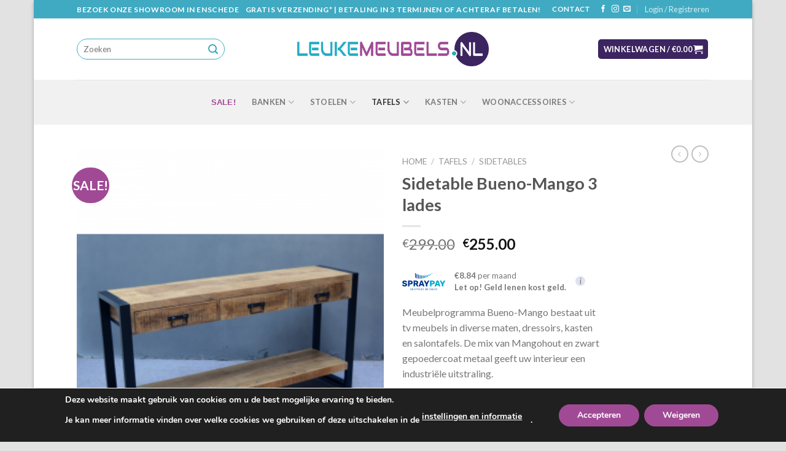

--- FILE ---
content_type: text/html; charset=UTF-8
request_url: https://leukemeubels.nl/product/sidetable-bueno-mango-3-lades/
body_size: 63009
content:
<!DOCTYPE html>
<!--[if IE 9 ]> <html lang="nl-NL" class="ie9 loading-site no-js"> <![endif]-->
<!--[if IE 8 ]> <html lang="nl-NL" class="ie8 loading-site no-js"> <![endif]-->
<!--[if (gte IE 9)|!(IE)]><!--><html lang="nl-NL" class="loading-site no-js"> <!--<![endif]-->
<head>
	<meta charset="UTF-8" />
	<meta name="viewport" content="width=device-width, initial-scale=1.0, maximum-scale=1.0, user-scalable=no" />

	<link rel="profile" href="https://gmpg.org/xfn/11" />
	<link rel="pingback" href="https://leukemeubels.nl/xmlrpc.php" />

<!-- Google Tag Manager -->
<script>(function(w,d,s,l,i){w[l]=w[l]||[];w[l].push({'gtm.start':
new Date().getTime(),event:'gtm.js'});var f=d.getElementsByTagName(s)[0],
j=d.createElement(s),dl=l!='dataLayer'?'&l='+l:'';j.async=true;j.src=
'https://www.googletagmanager.com/gtm.js?id='+i+dl;f.parentNode.insertBefore(j,f);
})(window,document,'script','dataLayer','GTM-PPXK8MK3');</script>
<!-- End Google Tag Manager -->

	<script>(function(html){html.className = html.className.replace(/\bno-js\b/,'js')})(document.documentElement);</script>
<meta name='robots' content='index, follow, max-image-preview:large, max-snippet:-1, max-video-preview:-1' />
	<style>img:is([sizes="auto" i], [sizes^="auto," i]) { contain-intrinsic-size: 3000px 1500px }</style>
	
	<!-- This site is optimized with the Yoast SEO plugin v25.8 - https://yoast.com/wordpress/plugins/seo/ -->
	<title>Sidetable Bueno-Mango 3 lades - LeukeMeubels.nl</title>
	<link rel="canonical" href="https://leukemeubels.nl/product/sidetable-bueno-mango-3-lades/" />
	<meta property="og:locale" content="nl_NL" />
	<meta property="og:type" content="article" />
	<meta property="og:title" content="Sidetable Bueno-Mango 3 lades - LeukeMeubels.nl" />
	<meta property="og:description" content="Meubelprogramma Bueno-Mango bestaat uit tv meubels in diverse maten, dressoirs, kasten en salontafels. De mix van Mangohout en zwart gepoedercoat metaal geeft uw interieur een industriële uitstraling." />
	<meta property="og:url" content="https://leukemeubels.nl/product/sidetable-bueno-mango-3-lades/" />
	<meta property="og:site_name" content="LeukeMeubels.nl" />
	<meta property="article:modified_time" content="2026-01-16T11:08:49+00:00" />
	<meta property="og:image" content="https://leukemeubels.nl/wp-content/uploads/2020/02/britt-sidetable-3-drawers-150-2.png" />
	<meta property="og:image:width" content="1100" />
	<meta property="og:image:height" content="1422" />
	<meta property="og:image:type" content="image/png" />
	<meta name="twitter:card" content="summary_large_image" />
	<meta name="twitter:label1" content="Geschatte leestijd" />
	<meta name="twitter:data1" content="1 minuut" />
	<script type="application/ld+json" class="yoast-schema-graph">{"@context":"https://schema.org","@graph":[{"@type":"WebPage","@id":"https://leukemeubels.nl/product/sidetable-bueno-mango-3-lades/","url":"https://leukemeubels.nl/product/sidetable-bueno-mango-3-lades/","name":"Sidetable Bueno-Mango 3 lades - LeukeMeubels.nl","isPartOf":{"@id":"https://leukemeubels.nl/#website"},"primaryImageOfPage":{"@id":"https://leukemeubels.nl/product/sidetable-bueno-mango-3-lades/#primaryimage"},"image":{"@id":"https://leukemeubels.nl/product/sidetable-bueno-mango-3-lades/#primaryimage"},"thumbnailUrl":"https://leukemeubels.nl/wp-content/uploads/2020/02/britt-sidetable-3-drawers-150-2.png","datePublished":"2020-02-19T12:59:43+00:00","dateModified":"2026-01-16T11:08:49+00:00","breadcrumb":{"@id":"https://leukemeubels.nl/product/sidetable-bueno-mango-3-lades/#breadcrumb"},"inLanguage":"nl-NL","potentialAction":[{"@type":"ReadAction","target":["https://leukemeubels.nl/product/sidetable-bueno-mango-3-lades/"]}]},{"@type":"ImageObject","inLanguage":"nl-NL","@id":"https://leukemeubels.nl/product/sidetable-bueno-mango-3-lades/#primaryimage","url":"https://leukemeubels.nl/wp-content/uploads/2020/02/britt-sidetable-3-drawers-150-2.png","contentUrl":"https://leukemeubels.nl/wp-content/uploads/2020/02/britt-sidetable-3-drawers-150-2.png","width":1100,"height":1422},{"@type":"BreadcrumbList","@id":"https://leukemeubels.nl/product/sidetable-bueno-mango-3-lades/#breadcrumb","itemListElement":[{"@type":"ListItem","position":1,"name":"Home","item":"https://leukemeubels.nl/"},{"@type":"ListItem","position":2,"name":"Shop","item":"https://leukemeubels.nl/shop/"},{"@type":"ListItem","position":3,"name":"Sidetable Bueno-Mango 3 lades"}]},{"@type":"WebSite","@id":"https://leukemeubels.nl/#website","url":"https://leukemeubels.nl/","name":"LeukeMeubels.nl","description":"Bezoek onze meubelzaak in Enschede","publisher":{"@id":"https://leukemeubels.nl/#organization"},"potentialAction":[{"@type":"SearchAction","target":{"@type":"EntryPoint","urlTemplate":"https://leukemeubels.nl/?s={search_term_string}"},"query-input":{"@type":"PropertyValueSpecification","valueRequired":true,"valueName":"search_term_string"}}],"inLanguage":"nl-NL"},{"@type":"Organization","@id":"https://leukemeubels.nl/#organization","name":"LeukeMeubels.nl","url":"https://leukemeubels.nl/","logo":{"@type":"ImageObject","inLanguage":"nl-NL","@id":"https://leukemeubels.nl/#/schema/logo/image/","url":"https://leukemeubels.nl/wp-content/uploads/2019/09/Logo-FC-CYMK.png","contentUrl":"https://leukemeubels.nl/wp-content/uploads/2019/09/Logo-FC-CYMK.png","width":4084,"height":732,"caption":"LeukeMeubels.nl"},"image":{"@id":"https://leukemeubels.nl/#/schema/logo/image/"}}]}</script>
	<!-- / Yoast SEO plugin. -->


<link rel="alternate" type="application/rss+xml" title="LeukeMeubels.nl &raquo; feed" href="https://leukemeubels.nl/feed/" />
<link rel="alternate" type="application/rss+xml" title="LeukeMeubels.nl &raquo; reacties feed" href="https://leukemeubels.nl/comments/feed/" />
		<!-- This site uses the Google Analytics by MonsterInsights plugin v9.7.0 - Using Analytics tracking - https://www.monsterinsights.com/ -->
							<script src="//www.googletagmanager.com/gtag/js?id=G-PC3HE09N79"  data-cfasync="false" data-wpfc-render="false" type="text/javascript" async></script>
			<script data-cfasync="false" data-wpfc-render="false" type="text/javascript">
				var mi_version = '9.7.0';
				var mi_track_user = true;
				var mi_no_track_reason = '';
								var MonsterInsightsDefaultLocations = {"page_location":"https:\/\/leukemeubels.nl\/product\/sidetable-bueno-mango-3-lades\/"};
								if ( typeof MonsterInsightsPrivacyGuardFilter === 'function' ) {
					var MonsterInsightsLocations = (typeof MonsterInsightsExcludeQuery === 'object') ? MonsterInsightsPrivacyGuardFilter( MonsterInsightsExcludeQuery ) : MonsterInsightsPrivacyGuardFilter( MonsterInsightsDefaultLocations );
				} else {
					var MonsterInsightsLocations = (typeof MonsterInsightsExcludeQuery === 'object') ? MonsterInsightsExcludeQuery : MonsterInsightsDefaultLocations;
				}

								var disableStrs = [
										'ga-disable-G-PC3HE09N79',
									];

				/* Function to detect opted out users */
				function __gtagTrackerIsOptedOut() {
					for (var index = 0; index < disableStrs.length; index++) {
						if (document.cookie.indexOf(disableStrs[index] + '=true') > -1) {
							return true;
						}
					}

					return false;
				}

				/* Disable tracking if the opt-out cookie exists. */
				if (__gtagTrackerIsOptedOut()) {
					for (var index = 0; index < disableStrs.length; index++) {
						window[disableStrs[index]] = true;
					}
				}

				/* Opt-out function */
				function __gtagTrackerOptout() {
					for (var index = 0; index < disableStrs.length; index++) {
						document.cookie = disableStrs[index] + '=true; expires=Thu, 31 Dec 2099 23:59:59 UTC; path=/';
						window[disableStrs[index]] = true;
					}
				}

				if ('undefined' === typeof gaOptout) {
					function gaOptout() {
						__gtagTrackerOptout();
					}
				}
								window.dataLayer = window.dataLayer || [];

				window.MonsterInsightsDualTracker = {
					helpers: {},
					trackers: {},
				};
				if (mi_track_user) {
					function __gtagDataLayer() {
						dataLayer.push(arguments);
					}

					function __gtagTracker(type, name, parameters) {
						if (!parameters) {
							parameters = {};
						}

						if (parameters.send_to) {
							__gtagDataLayer.apply(null, arguments);
							return;
						}

						if (type === 'event') {
														parameters.send_to = monsterinsights_frontend.v4_id;
							var hookName = name;
							if (typeof parameters['event_category'] !== 'undefined') {
								hookName = parameters['event_category'] + ':' + name;
							}

							if (typeof MonsterInsightsDualTracker.trackers[hookName] !== 'undefined') {
								MonsterInsightsDualTracker.trackers[hookName](parameters);
							} else {
								__gtagDataLayer('event', name, parameters);
							}
							
						} else {
							__gtagDataLayer.apply(null, arguments);
						}
					}

					__gtagTracker('js', new Date());
					__gtagTracker('set', {
						'developer_id.dZGIzZG': true,
											});
					if ( MonsterInsightsLocations.page_location ) {
						__gtagTracker('set', MonsterInsightsLocations);
					}
										__gtagTracker('config', 'G-PC3HE09N79', {"forceSSL":"true","link_attribution":"true"} );
										window.gtag = __gtagTracker;										(function () {
						/* https://developers.google.com/analytics/devguides/collection/analyticsjs/ */
						/* ga and __gaTracker compatibility shim. */
						var noopfn = function () {
							return null;
						};
						var newtracker = function () {
							return new Tracker();
						};
						var Tracker = function () {
							return null;
						};
						var p = Tracker.prototype;
						p.get = noopfn;
						p.set = noopfn;
						p.send = function () {
							var args = Array.prototype.slice.call(arguments);
							args.unshift('send');
							__gaTracker.apply(null, args);
						};
						var __gaTracker = function () {
							var len = arguments.length;
							if (len === 0) {
								return;
							}
							var f = arguments[len - 1];
							if (typeof f !== 'object' || f === null || typeof f.hitCallback !== 'function') {
								if ('send' === arguments[0]) {
									var hitConverted, hitObject = false, action;
									if ('event' === arguments[1]) {
										if ('undefined' !== typeof arguments[3]) {
											hitObject = {
												'eventAction': arguments[3],
												'eventCategory': arguments[2],
												'eventLabel': arguments[4],
												'value': arguments[5] ? arguments[5] : 1,
											}
										}
									}
									if ('pageview' === arguments[1]) {
										if ('undefined' !== typeof arguments[2]) {
											hitObject = {
												'eventAction': 'page_view',
												'page_path': arguments[2],
											}
										}
									}
									if (typeof arguments[2] === 'object') {
										hitObject = arguments[2];
									}
									if (typeof arguments[5] === 'object') {
										Object.assign(hitObject, arguments[5]);
									}
									if ('undefined' !== typeof arguments[1].hitType) {
										hitObject = arguments[1];
										if ('pageview' === hitObject.hitType) {
											hitObject.eventAction = 'page_view';
										}
									}
									if (hitObject) {
										action = 'timing' === arguments[1].hitType ? 'timing_complete' : hitObject.eventAction;
										hitConverted = mapArgs(hitObject);
										__gtagTracker('event', action, hitConverted);
									}
								}
								return;
							}

							function mapArgs(args) {
								var arg, hit = {};
								var gaMap = {
									'eventCategory': 'event_category',
									'eventAction': 'event_action',
									'eventLabel': 'event_label',
									'eventValue': 'event_value',
									'nonInteraction': 'non_interaction',
									'timingCategory': 'event_category',
									'timingVar': 'name',
									'timingValue': 'value',
									'timingLabel': 'event_label',
									'page': 'page_path',
									'location': 'page_location',
									'title': 'page_title',
									'referrer' : 'page_referrer',
								};
								for (arg in args) {
																		if (!(!args.hasOwnProperty(arg) || !gaMap.hasOwnProperty(arg))) {
										hit[gaMap[arg]] = args[arg];
									} else {
										hit[arg] = args[arg];
									}
								}
								return hit;
							}

							try {
								f.hitCallback();
							} catch (ex) {
							}
						};
						__gaTracker.create = newtracker;
						__gaTracker.getByName = newtracker;
						__gaTracker.getAll = function () {
							return [];
						};
						__gaTracker.remove = noopfn;
						__gaTracker.loaded = true;
						window['__gaTracker'] = __gaTracker;
					})();
									} else {
										console.log("");
					(function () {
						function __gtagTracker() {
							return null;
						}

						window['__gtagTracker'] = __gtagTracker;
						window['gtag'] = __gtagTracker;
					})();
									}
			</script>
			
							<!-- / Google Analytics by MonsterInsights -->
		<script type="text/javascript">
/* <![CDATA[ */
window._wpemojiSettings = {"baseUrl":"https:\/\/s.w.org\/images\/core\/emoji\/16.0.1\/72x72\/","ext":".png","svgUrl":"https:\/\/s.w.org\/images\/core\/emoji\/16.0.1\/svg\/","svgExt":".svg","source":{"concatemoji":"https:\/\/leukemeubels.nl\/wp-includes\/js\/wp-emoji-release.min.js?ver=09b275db9d6379855ca9dd36ceb4abb3"}};
/*! This file is auto-generated */
!function(s,n){var o,i,e;function c(e){try{var t={supportTests:e,timestamp:(new Date).valueOf()};sessionStorage.setItem(o,JSON.stringify(t))}catch(e){}}function p(e,t,n){e.clearRect(0,0,e.canvas.width,e.canvas.height),e.fillText(t,0,0);var t=new Uint32Array(e.getImageData(0,0,e.canvas.width,e.canvas.height).data),a=(e.clearRect(0,0,e.canvas.width,e.canvas.height),e.fillText(n,0,0),new Uint32Array(e.getImageData(0,0,e.canvas.width,e.canvas.height).data));return t.every(function(e,t){return e===a[t]})}function u(e,t){e.clearRect(0,0,e.canvas.width,e.canvas.height),e.fillText(t,0,0);for(var n=e.getImageData(16,16,1,1),a=0;a<n.data.length;a++)if(0!==n.data[a])return!1;return!0}function f(e,t,n,a){switch(t){case"flag":return n(e,"\ud83c\udff3\ufe0f\u200d\u26a7\ufe0f","\ud83c\udff3\ufe0f\u200b\u26a7\ufe0f")?!1:!n(e,"\ud83c\udde8\ud83c\uddf6","\ud83c\udde8\u200b\ud83c\uddf6")&&!n(e,"\ud83c\udff4\udb40\udc67\udb40\udc62\udb40\udc65\udb40\udc6e\udb40\udc67\udb40\udc7f","\ud83c\udff4\u200b\udb40\udc67\u200b\udb40\udc62\u200b\udb40\udc65\u200b\udb40\udc6e\u200b\udb40\udc67\u200b\udb40\udc7f");case"emoji":return!a(e,"\ud83e\udedf")}return!1}function g(e,t,n,a){var r="undefined"!=typeof WorkerGlobalScope&&self instanceof WorkerGlobalScope?new OffscreenCanvas(300,150):s.createElement("canvas"),o=r.getContext("2d",{willReadFrequently:!0}),i=(o.textBaseline="top",o.font="600 32px Arial",{});return e.forEach(function(e){i[e]=t(o,e,n,a)}),i}function t(e){var t=s.createElement("script");t.src=e,t.defer=!0,s.head.appendChild(t)}"undefined"!=typeof Promise&&(o="wpEmojiSettingsSupports",i=["flag","emoji"],n.supports={everything:!0,everythingExceptFlag:!0},e=new Promise(function(e){s.addEventListener("DOMContentLoaded",e,{once:!0})}),new Promise(function(t){var n=function(){try{var e=JSON.parse(sessionStorage.getItem(o));if("object"==typeof e&&"number"==typeof e.timestamp&&(new Date).valueOf()<e.timestamp+604800&&"object"==typeof e.supportTests)return e.supportTests}catch(e){}return null}();if(!n){if("undefined"!=typeof Worker&&"undefined"!=typeof OffscreenCanvas&&"undefined"!=typeof URL&&URL.createObjectURL&&"undefined"!=typeof Blob)try{var e="postMessage("+g.toString()+"("+[JSON.stringify(i),f.toString(),p.toString(),u.toString()].join(",")+"));",a=new Blob([e],{type:"text/javascript"}),r=new Worker(URL.createObjectURL(a),{name:"wpTestEmojiSupports"});return void(r.onmessage=function(e){c(n=e.data),r.terminate(),t(n)})}catch(e){}c(n=g(i,f,p,u))}t(n)}).then(function(e){for(var t in e)n.supports[t]=e[t],n.supports.everything=n.supports.everything&&n.supports[t],"flag"!==t&&(n.supports.everythingExceptFlag=n.supports.everythingExceptFlag&&n.supports[t]);n.supports.everythingExceptFlag=n.supports.everythingExceptFlag&&!n.supports.flag,n.DOMReady=!1,n.readyCallback=function(){n.DOMReady=!0}}).then(function(){return e}).then(function(){var e;n.supports.everything||(n.readyCallback(),(e=n.source||{}).concatemoji?t(e.concatemoji):e.wpemoji&&e.twemoji&&(t(e.twemoji),t(e.wpemoji)))}))}((window,document),window._wpemojiSettings);
/* ]]> */
</script>
<style id='wp-emoji-styles-inline-css' type='text/css'>

	img.wp-smiley, img.emoji {
		display: inline !important;
		border: none !important;
		box-shadow: none !important;
		height: 1em !important;
		width: 1em !important;
		margin: 0 0.07em !important;
		vertical-align: -0.1em !important;
		background: none !important;
		padding: 0 !important;
	}
</style>
<link rel='stylesheet' id='wp-block-library-css' href='https://leukemeubels.nl/wp-includes/css/dist/block-library/style.min.css?ver=09b275db9d6379855ca9dd36ceb4abb3' type='text/css' media='all' />
<style id='classic-theme-styles-inline-css' type='text/css'>
/*! This file is auto-generated */
.wp-block-button__link{color:#fff;background-color:#32373c;border-radius:9999px;box-shadow:none;text-decoration:none;padding:calc(.667em + 2px) calc(1.333em + 2px);font-size:1.125em}.wp-block-file__button{background:#32373c;color:#fff;text-decoration:none}
</style>
<style id='global-styles-inline-css' type='text/css'>
:root{--wp--preset--aspect-ratio--square: 1;--wp--preset--aspect-ratio--4-3: 4/3;--wp--preset--aspect-ratio--3-4: 3/4;--wp--preset--aspect-ratio--3-2: 3/2;--wp--preset--aspect-ratio--2-3: 2/3;--wp--preset--aspect-ratio--16-9: 16/9;--wp--preset--aspect-ratio--9-16: 9/16;--wp--preset--color--black: #000000;--wp--preset--color--cyan-bluish-gray: #abb8c3;--wp--preset--color--white: #ffffff;--wp--preset--color--pale-pink: #f78da7;--wp--preset--color--vivid-red: #cf2e2e;--wp--preset--color--luminous-vivid-orange: #ff6900;--wp--preset--color--luminous-vivid-amber: #fcb900;--wp--preset--color--light-green-cyan: #7bdcb5;--wp--preset--color--vivid-green-cyan: #00d084;--wp--preset--color--pale-cyan-blue: #8ed1fc;--wp--preset--color--vivid-cyan-blue: #0693e3;--wp--preset--color--vivid-purple: #9b51e0;--wp--preset--gradient--vivid-cyan-blue-to-vivid-purple: linear-gradient(135deg,rgba(6,147,227,1) 0%,rgb(155,81,224) 100%);--wp--preset--gradient--light-green-cyan-to-vivid-green-cyan: linear-gradient(135deg,rgb(122,220,180) 0%,rgb(0,208,130) 100%);--wp--preset--gradient--luminous-vivid-amber-to-luminous-vivid-orange: linear-gradient(135deg,rgba(252,185,0,1) 0%,rgba(255,105,0,1) 100%);--wp--preset--gradient--luminous-vivid-orange-to-vivid-red: linear-gradient(135deg,rgba(255,105,0,1) 0%,rgb(207,46,46) 100%);--wp--preset--gradient--very-light-gray-to-cyan-bluish-gray: linear-gradient(135deg,rgb(238,238,238) 0%,rgb(169,184,195) 100%);--wp--preset--gradient--cool-to-warm-spectrum: linear-gradient(135deg,rgb(74,234,220) 0%,rgb(151,120,209) 20%,rgb(207,42,186) 40%,rgb(238,44,130) 60%,rgb(251,105,98) 80%,rgb(254,248,76) 100%);--wp--preset--gradient--blush-light-purple: linear-gradient(135deg,rgb(255,206,236) 0%,rgb(152,150,240) 100%);--wp--preset--gradient--blush-bordeaux: linear-gradient(135deg,rgb(254,205,165) 0%,rgb(254,45,45) 50%,rgb(107,0,62) 100%);--wp--preset--gradient--luminous-dusk: linear-gradient(135deg,rgb(255,203,112) 0%,rgb(199,81,192) 50%,rgb(65,88,208) 100%);--wp--preset--gradient--pale-ocean: linear-gradient(135deg,rgb(255,245,203) 0%,rgb(182,227,212) 50%,rgb(51,167,181) 100%);--wp--preset--gradient--electric-grass: linear-gradient(135deg,rgb(202,248,128) 0%,rgb(113,206,126) 100%);--wp--preset--gradient--midnight: linear-gradient(135deg,rgb(2,3,129) 0%,rgb(40,116,252) 100%);--wp--preset--font-size--small: 13px;--wp--preset--font-size--medium: 20px;--wp--preset--font-size--large: 36px;--wp--preset--font-size--x-large: 42px;--wp--preset--spacing--20: 0.44rem;--wp--preset--spacing--30: 0.67rem;--wp--preset--spacing--40: 1rem;--wp--preset--spacing--50: 1.5rem;--wp--preset--spacing--60: 2.25rem;--wp--preset--spacing--70: 3.38rem;--wp--preset--spacing--80: 5.06rem;--wp--preset--shadow--natural: 6px 6px 9px rgba(0, 0, 0, 0.2);--wp--preset--shadow--deep: 12px 12px 50px rgba(0, 0, 0, 0.4);--wp--preset--shadow--sharp: 6px 6px 0px rgba(0, 0, 0, 0.2);--wp--preset--shadow--outlined: 6px 6px 0px -3px rgba(255, 255, 255, 1), 6px 6px rgba(0, 0, 0, 1);--wp--preset--shadow--crisp: 6px 6px 0px rgba(0, 0, 0, 1);}:where(.is-layout-flex){gap: 0.5em;}:where(.is-layout-grid){gap: 0.5em;}body .is-layout-flex{display: flex;}.is-layout-flex{flex-wrap: wrap;align-items: center;}.is-layout-flex > :is(*, div){margin: 0;}body .is-layout-grid{display: grid;}.is-layout-grid > :is(*, div){margin: 0;}:where(.wp-block-columns.is-layout-flex){gap: 2em;}:where(.wp-block-columns.is-layout-grid){gap: 2em;}:where(.wp-block-post-template.is-layout-flex){gap: 1.25em;}:where(.wp-block-post-template.is-layout-grid){gap: 1.25em;}.has-black-color{color: var(--wp--preset--color--black) !important;}.has-cyan-bluish-gray-color{color: var(--wp--preset--color--cyan-bluish-gray) !important;}.has-white-color{color: var(--wp--preset--color--white) !important;}.has-pale-pink-color{color: var(--wp--preset--color--pale-pink) !important;}.has-vivid-red-color{color: var(--wp--preset--color--vivid-red) !important;}.has-luminous-vivid-orange-color{color: var(--wp--preset--color--luminous-vivid-orange) !important;}.has-luminous-vivid-amber-color{color: var(--wp--preset--color--luminous-vivid-amber) !important;}.has-light-green-cyan-color{color: var(--wp--preset--color--light-green-cyan) !important;}.has-vivid-green-cyan-color{color: var(--wp--preset--color--vivid-green-cyan) !important;}.has-pale-cyan-blue-color{color: var(--wp--preset--color--pale-cyan-blue) !important;}.has-vivid-cyan-blue-color{color: var(--wp--preset--color--vivid-cyan-blue) !important;}.has-vivid-purple-color{color: var(--wp--preset--color--vivid-purple) !important;}.has-black-background-color{background-color: var(--wp--preset--color--black) !important;}.has-cyan-bluish-gray-background-color{background-color: var(--wp--preset--color--cyan-bluish-gray) !important;}.has-white-background-color{background-color: var(--wp--preset--color--white) !important;}.has-pale-pink-background-color{background-color: var(--wp--preset--color--pale-pink) !important;}.has-vivid-red-background-color{background-color: var(--wp--preset--color--vivid-red) !important;}.has-luminous-vivid-orange-background-color{background-color: var(--wp--preset--color--luminous-vivid-orange) !important;}.has-luminous-vivid-amber-background-color{background-color: var(--wp--preset--color--luminous-vivid-amber) !important;}.has-light-green-cyan-background-color{background-color: var(--wp--preset--color--light-green-cyan) !important;}.has-vivid-green-cyan-background-color{background-color: var(--wp--preset--color--vivid-green-cyan) !important;}.has-pale-cyan-blue-background-color{background-color: var(--wp--preset--color--pale-cyan-blue) !important;}.has-vivid-cyan-blue-background-color{background-color: var(--wp--preset--color--vivid-cyan-blue) !important;}.has-vivid-purple-background-color{background-color: var(--wp--preset--color--vivid-purple) !important;}.has-black-border-color{border-color: var(--wp--preset--color--black) !important;}.has-cyan-bluish-gray-border-color{border-color: var(--wp--preset--color--cyan-bluish-gray) !important;}.has-white-border-color{border-color: var(--wp--preset--color--white) !important;}.has-pale-pink-border-color{border-color: var(--wp--preset--color--pale-pink) !important;}.has-vivid-red-border-color{border-color: var(--wp--preset--color--vivid-red) !important;}.has-luminous-vivid-orange-border-color{border-color: var(--wp--preset--color--luminous-vivid-orange) !important;}.has-luminous-vivid-amber-border-color{border-color: var(--wp--preset--color--luminous-vivid-amber) !important;}.has-light-green-cyan-border-color{border-color: var(--wp--preset--color--light-green-cyan) !important;}.has-vivid-green-cyan-border-color{border-color: var(--wp--preset--color--vivid-green-cyan) !important;}.has-pale-cyan-blue-border-color{border-color: var(--wp--preset--color--pale-cyan-blue) !important;}.has-vivid-cyan-blue-border-color{border-color: var(--wp--preset--color--vivid-cyan-blue) !important;}.has-vivid-purple-border-color{border-color: var(--wp--preset--color--vivid-purple) !important;}.has-vivid-cyan-blue-to-vivid-purple-gradient-background{background: var(--wp--preset--gradient--vivid-cyan-blue-to-vivid-purple) !important;}.has-light-green-cyan-to-vivid-green-cyan-gradient-background{background: var(--wp--preset--gradient--light-green-cyan-to-vivid-green-cyan) !important;}.has-luminous-vivid-amber-to-luminous-vivid-orange-gradient-background{background: var(--wp--preset--gradient--luminous-vivid-amber-to-luminous-vivid-orange) !important;}.has-luminous-vivid-orange-to-vivid-red-gradient-background{background: var(--wp--preset--gradient--luminous-vivid-orange-to-vivid-red) !important;}.has-very-light-gray-to-cyan-bluish-gray-gradient-background{background: var(--wp--preset--gradient--very-light-gray-to-cyan-bluish-gray) !important;}.has-cool-to-warm-spectrum-gradient-background{background: var(--wp--preset--gradient--cool-to-warm-spectrum) !important;}.has-blush-light-purple-gradient-background{background: var(--wp--preset--gradient--blush-light-purple) !important;}.has-blush-bordeaux-gradient-background{background: var(--wp--preset--gradient--blush-bordeaux) !important;}.has-luminous-dusk-gradient-background{background: var(--wp--preset--gradient--luminous-dusk) !important;}.has-pale-ocean-gradient-background{background: var(--wp--preset--gradient--pale-ocean) !important;}.has-electric-grass-gradient-background{background: var(--wp--preset--gradient--electric-grass) !important;}.has-midnight-gradient-background{background: var(--wp--preset--gradient--midnight) !important;}.has-small-font-size{font-size: var(--wp--preset--font-size--small) !important;}.has-medium-font-size{font-size: var(--wp--preset--font-size--medium) !important;}.has-large-font-size{font-size: var(--wp--preset--font-size--large) !important;}.has-x-large-font-size{font-size: var(--wp--preset--font-size--x-large) !important;}
:where(.wp-block-post-template.is-layout-flex){gap: 1.25em;}:where(.wp-block-post-template.is-layout-grid){gap: 1.25em;}
:where(.wp-block-columns.is-layout-flex){gap: 2em;}:where(.wp-block-columns.is-layout-grid){gap: 2em;}
:root :where(.wp-block-pullquote){font-size: 1.5em;line-height: 1.6;}
</style>
<link rel='stylesheet' id='afterpay-css' href='https://leukemeubels.nl/wp-content/plugins/afterpay-payment-gateway-for-woocommerce/css/styles.css?ver=09b275db9d6379855ca9dd36ceb4abb3' type='text/css' media='all' />
<link rel='stylesheet' id='contact-form-7-css' href='https://leukemeubels.nl/wp-content/plugins/contact-form-7/includes/css/styles.css?ver=6.1.1' type='text/css' media='all' />
<link rel='stylesheet' id='spray-pay-styles-css' href='https://leukemeubels.nl/wp-content/plugins/spraypay/assets/css/frontend.css?ver=1.0.8' type='text/css' media='all' />
<style id='spray-pay-styles-inline-css' type='text/css'>

@font-face {
  font-family: 'Bree Serif';
  font-style: normal;
  font-weight: 400;
  src: local(''),
       url('https://leukemeubels.nl/wp-content/plugins/spraypay/assets/fonts/bree-serif-v16-latin-ext_latin-regular.woff2') format('woff2'),
       url('https://leukemeubels.nl/wp-content/plugins/spraypay/assets/fonts/bree-serif-v16-latin-ext_latin-regular.woff') format('woff');
}

</style>
<link rel='stylesheet' id='photoswipe-css' href='https://leukemeubels.nl/wp-content/plugins/woocommerce/assets/css/photoswipe/photoswipe.min.css?ver=10.4.3' type='text/css' media='all' />
<link rel='stylesheet' id='photoswipe-default-skin-css' href='https://leukemeubels.nl/wp-content/plugins/woocommerce/assets/css/photoswipe/default-skin/default-skin.min.css?ver=10.4.3' type='text/css' media='all' />
<style id='woocommerce-inline-inline-css' type='text/css'>
.woocommerce form .form-row .required { visibility: visible; }
</style>
<link rel='stylesheet' id='flatsome-icons-css' href='https://leukemeubels.nl/wp-content/themes/flatsome/assets/css/fl-icons.css?ver=3.3' type='text/css' media='all' />
<link rel='stylesheet' id='flatsome-main-css' href='https://leukemeubels.nl/wp-content/themes/flatsome/assets/css/flatsome.css?ver=3.8.3' type='text/css' media='all' />
<link rel='stylesheet' id='flatsome-shop-css' href='https://leukemeubels.nl/wp-content/themes/flatsome/assets/css/flatsome-shop.css?ver=3.8.3' type='text/css' media='all' />
<link rel='stylesheet' id='flatsome-style-css' href='https://leukemeubels.nl/wp-content/themes/flatsome-child/style.css?ver=3.0' type='text/css' media='all' />
<link rel='stylesheet' id='moove_gdpr_frontend-css' href='https://leukemeubels.nl/wp-content/plugins/gdpr-cookie-compliance/dist/styles/gdpr-main.css?ver=5.0.5' type='text/css' media='all' />
<style id='moove_gdpr_frontend-inline-css' type='text/css'>
#moove_gdpr_cookie_modal,#moove_gdpr_cookie_info_bar,.gdpr_cookie_settings_shortcode_content{font-family:&#039;Nunito&#039;,sans-serif}#moove_gdpr_save_popup_settings_button{background-color:#373737;color:#fff}#moove_gdpr_save_popup_settings_button:hover{background-color:#000}#moove_gdpr_cookie_info_bar .moove-gdpr-info-bar-container .moove-gdpr-info-bar-content a.mgbutton,#moove_gdpr_cookie_info_bar .moove-gdpr-info-bar-container .moove-gdpr-info-bar-content button.mgbutton{background-color:#a04a95}#moove_gdpr_cookie_modal .moove-gdpr-modal-content .moove-gdpr-modal-footer-content .moove-gdpr-button-holder a.mgbutton,#moove_gdpr_cookie_modal .moove-gdpr-modal-content .moove-gdpr-modal-footer-content .moove-gdpr-button-holder button.mgbutton,.gdpr_cookie_settings_shortcode_content .gdpr-shr-button.button-green{background-color:#a04a95;border-color:#a04a95}#moove_gdpr_cookie_modal .moove-gdpr-modal-content .moove-gdpr-modal-footer-content .moove-gdpr-button-holder a.mgbutton:hover,#moove_gdpr_cookie_modal .moove-gdpr-modal-content .moove-gdpr-modal-footer-content .moove-gdpr-button-holder button.mgbutton:hover,.gdpr_cookie_settings_shortcode_content .gdpr-shr-button.button-green:hover{background-color:#fff;color:#a04a95}#moove_gdpr_cookie_modal .moove-gdpr-modal-content .moove-gdpr-modal-close i,#moove_gdpr_cookie_modal .moove-gdpr-modal-content .moove-gdpr-modal-close span.gdpr-icon{background-color:#a04a95;border:1px solid #a04a95}#moove_gdpr_cookie_info_bar span.change-settings-button.focus-g,#moove_gdpr_cookie_info_bar span.change-settings-button:focus,#moove_gdpr_cookie_info_bar button.change-settings-button.focus-g,#moove_gdpr_cookie_info_bar button.change-settings-button:focus{-webkit-box-shadow:0 0 1px 3px #a04a95;-moz-box-shadow:0 0 1px 3px #a04a95;box-shadow:0 0 1px 3px #a04a95}#moove_gdpr_cookie_modal .moove-gdpr-modal-content .moove-gdpr-modal-close i:hover,#moove_gdpr_cookie_modal .moove-gdpr-modal-content .moove-gdpr-modal-close span.gdpr-icon:hover,#moove_gdpr_cookie_info_bar span[data-href]>u.change-settings-button{color:#a04a95}#moove_gdpr_cookie_modal .moove-gdpr-modal-content .moove-gdpr-modal-left-content #moove-gdpr-menu li.menu-item-selected a span.gdpr-icon,#moove_gdpr_cookie_modal .moove-gdpr-modal-content .moove-gdpr-modal-left-content #moove-gdpr-menu li.menu-item-selected button span.gdpr-icon{color:inherit}#moove_gdpr_cookie_modal .moove-gdpr-modal-content .moove-gdpr-modal-left-content #moove-gdpr-menu li a span.gdpr-icon,#moove_gdpr_cookie_modal .moove-gdpr-modal-content .moove-gdpr-modal-left-content #moove-gdpr-menu li button span.gdpr-icon{color:inherit}#moove_gdpr_cookie_modal .gdpr-acc-link{line-height:0;font-size:0;color:transparent;position:absolute}#moove_gdpr_cookie_modal .moove-gdpr-modal-content .moove-gdpr-modal-close:hover i,#moove_gdpr_cookie_modal .moove-gdpr-modal-content .moove-gdpr-modal-left-content #moove-gdpr-menu li a,#moove_gdpr_cookie_modal .moove-gdpr-modal-content .moove-gdpr-modal-left-content #moove-gdpr-menu li button,#moove_gdpr_cookie_modal .moove-gdpr-modal-content .moove-gdpr-modal-left-content #moove-gdpr-menu li button i,#moove_gdpr_cookie_modal .moove-gdpr-modal-content .moove-gdpr-modal-left-content #moove-gdpr-menu li a i,#moove_gdpr_cookie_modal .moove-gdpr-modal-content .moove-gdpr-tab-main .moove-gdpr-tab-main-content a:hover,#moove_gdpr_cookie_info_bar.moove-gdpr-dark-scheme .moove-gdpr-info-bar-container .moove-gdpr-info-bar-content a.mgbutton:hover,#moove_gdpr_cookie_info_bar.moove-gdpr-dark-scheme .moove-gdpr-info-bar-container .moove-gdpr-info-bar-content button.mgbutton:hover,#moove_gdpr_cookie_info_bar.moove-gdpr-dark-scheme .moove-gdpr-info-bar-container .moove-gdpr-info-bar-content a:hover,#moove_gdpr_cookie_info_bar.moove-gdpr-dark-scheme .moove-gdpr-info-bar-container .moove-gdpr-info-bar-content button:hover,#moove_gdpr_cookie_info_bar.moove-gdpr-dark-scheme .moove-gdpr-info-bar-container .moove-gdpr-info-bar-content span.change-settings-button:hover,#moove_gdpr_cookie_info_bar.moove-gdpr-dark-scheme .moove-gdpr-info-bar-container .moove-gdpr-info-bar-content button.change-settings-button:hover,#moove_gdpr_cookie_info_bar.moove-gdpr-dark-scheme .moove-gdpr-info-bar-container .moove-gdpr-info-bar-content u.change-settings-button:hover,#moove_gdpr_cookie_info_bar span[data-href]>u.change-settings-button,#moove_gdpr_cookie_info_bar.moove-gdpr-dark-scheme .moove-gdpr-info-bar-container .moove-gdpr-info-bar-content a.mgbutton.focus-g,#moove_gdpr_cookie_info_bar.moove-gdpr-dark-scheme .moove-gdpr-info-bar-container .moove-gdpr-info-bar-content button.mgbutton.focus-g,#moove_gdpr_cookie_info_bar.moove-gdpr-dark-scheme .moove-gdpr-info-bar-container .moove-gdpr-info-bar-content a.focus-g,#moove_gdpr_cookie_info_bar.moove-gdpr-dark-scheme .moove-gdpr-info-bar-container .moove-gdpr-info-bar-content button.focus-g,#moove_gdpr_cookie_info_bar.moove-gdpr-dark-scheme .moove-gdpr-info-bar-container .moove-gdpr-info-bar-content a.mgbutton:focus,#moove_gdpr_cookie_info_bar.moove-gdpr-dark-scheme .moove-gdpr-info-bar-container .moove-gdpr-info-bar-content button.mgbutton:focus,#moove_gdpr_cookie_info_bar.moove-gdpr-dark-scheme .moove-gdpr-info-bar-container .moove-gdpr-info-bar-content a:focus,#moove_gdpr_cookie_info_bar.moove-gdpr-dark-scheme .moove-gdpr-info-bar-container .moove-gdpr-info-bar-content button:focus,#moove_gdpr_cookie_info_bar.moove-gdpr-dark-scheme .moove-gdpr-info-bar-container .moove-gdpr-info-bar-content span.change-settings-button.focus-g,span.change-settings-button:focus,button.change-settings-button.focus-g,button.change-settings-button:focus,#moove_gdpr_cookie_info_bar.moove-gdpr-dark-scheme .moove-gdpr-info-bar-container .moove-gdpr-info-bar-content u.change-settings-button.focus-g,#moove_gdpr_cookie_info_bar.moove-gdpr-dark-scheme .moove-gdpr-info-bar-container .moove-gdpr-info-bar-content u.change-settings-button:focus{color:#a04a95}#moove_gdpr_cookie_modal .moove-gdpr-branding.focus-g span,#moove_gdpr_cookie_modal .moove-gdpr-modal-content .moove-gdpr-tab-main a.focus-g{color:#a04a95}#moove_gdpr_cookie_modal.gdpr_lightbox-hide{display:none}
</style>
<script type="text/javascript">
            window._nslDOMReady = (function () {
                const executedCallbacks = new Set();
            
                return function (callback) {
                    /**
                    * Third parties might dispatch DOMContentLoaded events, so we need to ensure that we only run our callback once!
                    */
                    if (executedCallbacks.has(callback)) return;
            
                    const wrappedCallback = function () {
                        if (executedCallbacks.has(callback)) return;
                        executedCallbacks.add(callback);
                        callback();
                    };
            
                    if (document.readyState === "complete" || document.readyState === "interactive") {
                        wrappedCallback();
                    } else {
                        document.addEventListener("DOMContentLoaded", wrappedCallback);
                    }
                };
            })();
        </script><script type="text/javascript" src="https://leukemeubels.nl/wp-content/plugins/google-analytics-for-wordpress/assets/js/frontend-gtag.min.js?ver=9.7.0" id="monsterinsights-frontend-script-js" async="async" data-wp-strategy="async"></script>
<script data-cfasync="false" data-wpfc-render="false" type="text/javascript" id='monsterinsights-frontend-script-js-extra'>/* <![CDATA[ */
var monsterinsights_frontend = {"js_events_tracking":"true","download_extensions":"doc,pdf,ppt,zip,xls,docx,pptx,xlsx","inbound_paths":"[{\"path\":\"\\\/go\\\/\",\"label\":\"affiliate\"},{\"path\":\"\\\/recommend\\\/\",\"label\":\"affiliate\"}]","home_url":"https:\/\/leukemeubels.nl","hash_tracking":"false","v4_id":"G-PC3HE09N79"};/* ]]> */
</script>
<script type="text/javascript" src="https://leukemeubels.nl/wp-includes/js/jquery/jquery.min.js?ver=3.7.1" id="jquery-core-js"></script>
<script type="text/javascript" src="https://leukemeubels.nl/wp-includes/js/jquery/jquery-migrate.min.js?ver=3.4.1" id="jquery-migrate-js"></script>
<script type="text/javascript" src="https://leukemeubels.nl/wp-content/plugins/woocommerce/assets/js/jquery-blockui/jquery.blockUI.min.js?ver=2.7.0-wc.10.4.3" id="wc-jquery-blockui-js" defer="defer" data-wp-strategy="defer"></script>
<script type="text/javascript" id="wc-add-to-cart-js-extra">
/* <![CDATA[ */
var wc_add_to_cart_params = {"ajax_url":"\/wp-admin\/admin-ajax.php","wc_ajax_url":"\/?wc-ajax=%%endpoint%%","i18n_view_cart":"Bekijk winkelwagen","cart_url":"https:\/\/leukemeubels.nl\/cart\/","is_cart":"","cart_redirect_after_add":"no"};
/* ]]> */
</script>
<script type="text/javascript" src="https://leukemeubels.nl/wp-content/plugins/woocommerce/assets/js/frontend/add-to-cart.min.js?ver=10.4.3" id="wc-add-to-cart-js" defer="defer" data-wp-strategy="defer"></script>
<script type="text/javascript" src="https://leukemeubels.nl/wp-content/plugins/woocommerce/assets/js/photoswipe/photoswipe.min.js?ver=4.1.1-wc.10.4.3" id="wc-photoswipe-js" defer="defer" data-wp-strategy="defer"></script>
<script type="text/javascript" src="https://leukemeubels.nl/wp-content/plugins/woocommerce/assets/js/photoswipe/photoswipe-ui-default.min.js?ver=4.1.1-wc.10.4.3" id="wc-photoswipe-ui-default-js" defer="defer" data-wp-strategy="defer"></script>
<script type="text/javascript" id="wc-single-product-js-extra">
/* <![CDATA[ */
var wc_single_product_params = {"i18n_required_rating_text":"Selecteer een waardering","i18n_rating_options":["1 van de 5 sterren","2 van de 5 sterren","3 van de 5 sterren","4 van de 5 sterren","5 van de 5 sterren"],"i18n_product_gallery_trigger_text":"Afbeeldinggalerij in volledig scherm bekijken","review_rating_required":"yes","flexslider":{"rtl":false,"animation":"slide","smoothHeight":true,"directionNav":false,"controlNav":"thumbnails","slideshow":false,"animationSpeed":500,"animationLoop":false,"allowOneSlide":false},"zoom_enabled":"","zoom_options":[],"photoswipe_enabled":"1","photoswipe_options":{"shareEl":false,"closeOnScroll":false,"history":false,"hideAnimationDuration":0,"showAnimationDuration":0},"flexslider_enabled":""};
/* ]]> */
</script>
<script type="text/javascript" src="https://leukemeubels.nl/wp-content/plugins/woocommerce/assets/js/frontend/single-product.min.js?ver=10.4.3" id="wc-single-product-js" defer="defer" data-wp-strategy="defer"></script>
<script type="text/javascript" src="https://leukemeubels.nl/wp-content/plugins/woocommerce/assets/js/js-cookie/js.cookie.min.js?ver=2.1.4-wc.10.4.3" id="wc-js-cookie-js" defer="defer" data-wp-strategy="defer"></script>
<script type="text/javascript" id="woocommerce-js-extra">
/* <![CDATA[ */
var woocommerce_params = {"ajax_url":"\/wp-admin\/admin-ajax.php","wc_ajax_url":"\/?wc-ajax=%%endpoint%%","i18n_password_show":"Wachtwoord weergeven","i18n_password_hide":"Wachtwoord verbergen"};
/* ]]> */
</script>
<script type="text/javascript" src="https://leukemeubels.nl/wp-content/plugins/woocommerce/assets/js/frontend/woocommerce.min.js?ver=10.4.3" id="woocommerce-js" defer="defer" data-wp-strategy="defer"></script>
<link rel="https://api.w.org/" href="https://leukemeubels.nl/wp-json/" /><link rel="alternate" title="JSON" type="application/json" href="https://leukemeubels.nl/wp-json/wp/v2/product/8720143416636" /><link rel="EditURI" type="application/rsd+xml" title="RSD" href="https://leukemeubels.nl/xmlrpc.php?rsd" />
<link rel="alternate" title="oEmbed (JSON)" type="application/json+oembed" href="https://leukemeubels.nl/wp-json/oembed/1.0/embed?url=https%3A%2F%2Fleukemeubels.nl%2Fproduct%2Fsidetable-bueno-mango-3-lades%2F" />
<link rel="alternate" title="oEmbed (XML)" type="text/xml+oembed" href="https://leukemeubels.nl/wp-json/oembed/1.0/embed?url=https%3A%2F%2Fleukemeubels.nl%2Fproduct%2Fsidetable-bueno-mango-3-lades%2F&#038;format=xml" />
<!-- Google site verification - Google for WooCommerce -->
<meta name="google-site-verification" content="KUebDmnCj4nF9ZIP3CYge1FV_SSr3UlL4wLU728-SiI" />
<style>.bg{opacity: 0; transition: opacity 1s; -webkit-transition: opacity 1s;} .bg-loaded{opacity: 1;}</style><!--[if IE]><link rel="stylesheet" type="text/css" href="https://leukemeubels.nl/wp-content/themes/flatsome/assets/css/ie-fallback.css"><script src="//cdnjs.cloudflare.com/ajax/libs/html5shiv/3.6.1/html5shiv.js"></script><script>var head = document.getElementsByTagName('head')[0],style = document.createElement('style');style.type = 'text/css';style.styleSheet.cssText = ':before,:after{content:none !important';head.appendChild(style);setTimeout(function(){head.removeChild(style);}, 0);</script><script src="https://leukemeubels.nl/wp-content/themes/flatsome/assets/libs/ie-flexibility.js"></script><![endif]-->    <script type="text/javascript">
    WebFontConfig = {
      google: { families: [ "Lato:regular,700","Lato:regular,400","Lato:regular,700","Dancing+Script:regular,400", ] }
    };
    (function() {
      var wf = document.createElement('script');
      wf.src = 'https://ajax.googleapis.com/ajax/libs/webfont/1/webfont.js';
      wf.type = 'text/javascript';
      wf.async = 'true';
      var s = document.getElementsByTagName('script')[0];
      s.parentNode.insertBefore(wf, s);
    })(); </script>
  <style>.product-gallery img.lazy-load, .product-small img.lazy-load, .product-small img[data-lazy-srcset]:not(.lazyloaded){ padding-top: 100%;}</style>	<noscript><style>.woocommerce-product-gallery{ opacity: 1 !important; }</style></noscript>
	<link rel="icon" href="https://leukemeubels.nl/wp-content/uploads/2020/05/cropped-Favicon-32x32.jpg" sizes="32x32" />
<link rel="icon" href="https://leukemeubels.nl/wp-content/uploads/2020/05/cropped-Favicon-192x192.jpg" sizes="192x192" />
<link rel="apple-touch-icon" href="https://leukemeubels.nl/wp-content/uploads/2020/05/cropped-Favicon-180x180.jpg" />
<meta name="msapplication-TileImage" content="https://leukemeubels.nl/wp-content/uploads/2020/05/cropped-Favicon-270x270.jpg" />
<style id="custom-css" type="text/css">:root {--primary-color: #40aac2;}html{background-color:#E2E2E2!important;}.full-width .ubermenu-nav, .container, .row{max-width: 1060px}.row.row-collapse{max-width: 1030px}.row.row-small{max-width: 1052.5px}.row.row-large{max-width: 1090px}body.framed, body.framed header, body.framed .header-wrapper, body.boxed, body.boxed header, body.boxed .header-wrapper, body.boxed .is-sticky-section{ max-width: 1170px}.header-main{height: 100px}#logo img{max-height: 100px}#logo{width:312px;}.header-bottom{min-height: 55px}.header-top{min-height: 30px}.has-transparent + .page-title:first-of-type,.has-transparent + #main > .page-title,.has-transparent + #main > div > .page-title,.has-transparent + #main .page-header-wrapper:first-of-type .page-title{padding-top: 180px;}.header.show-on-scroll,.stuck .header-main{height:88px!important}.stuck #logo img{max-height: 88px!important}.search-form{ width: 74%;}.header-bg-color, .header-wrapper {background-color: #ffffff}.header-bottom {background-color: #f1f1f1}.header-main .nav > li > a{line-height: 16px }.stuck .header-main .nav > li > a{line-height: 50px }.header-bottom-nav > li > a{line-height: 53px }@media (max-width: 549px) {.header-main{height: 70px}#logo img{max-height: 70px}}.nav-dropdown{font-size:60%}/* Color */.accordion-title.active, .has-icon-bg .icon .icon-inner,.logo a, .primary.is-underline, .primary.is-link, .badge-outline .badge-inner, .nav-outline > li.active> a,.nav-outline >li.active > a, .cart-icon strong,[data-color='primary'], .is-outline.primary{color: #40aac2;}/* Color !important */[data-text-color="primary"]{color: #40aac2!important;}/* Background Color */[data-text-bg="primary"]{background-color: #40aac2;}/* Background */.scroll-to-bullets a,.featured-title, .label-new.menu-item > a:after, .nav-pagination > li > .current,.nav-pagination > li > span:hover,.nav-pagination > li > a:hover,.has-hover:hover .badge-outline .badge-inner,button[type="submit"], .button.wc-forward:not(.checkout):not(.checkout-button), .button.submit-button, .button.primary:not(.is-outline),.featured-table .title,.is-outline:hover, .has-icon:hover .icon-label,.nav-dropdown-bold .nav-column li > a:hover, .nav-dropdown.nav-dropdown-bold > li > a:hover, .nav-dropdown-bold.dark .nav-column li > a:hover, .nav-dropdown.nav-dropdown-bold.dark > li > a:hover, .is-outline:hover, .tagcloud a:hover,.grid-tools a, input[type='submit']:not(.is-form), .box-badge:hover .box-text, input.button.alt,.nav-box > li > a:hover,.nav-box > li.active > a,.nav-pills > li.active > a ,.current-dropdown .cart-icon strong, .cart-icon:hover strong, .nav-line-bottom > li > a:before, .nav-line-grow > li > a:before, .nav-line > li > a:before,.banner, .header-top, .slider-nav-circle .flickity-prev-next-button:hover svg, .slider-nav-circle .flickity-prev-next-button:hover .arrow, .primary.is-outline:hover, .button.primary:not(.is-outline), input[type='submit'].primary, input[type='submit'].primary, input[type='reset'].button, input[type='button'].primary, .badge-inner{background-color: #40aac2;}/* Border */.nav-vertical.nav-tabs > li.active > a,.scroll-to-bullets a.active,.nav-pagination > li > .current,.nav-pagination > li > span:hover,.nav-pagination > li > a:hover,.has-hover:hover .badge-outline .badge-inner,.accordion-title.active,.featured-table,.is-outline:hover, .tagcloud a:hover,blockquote, .has-border, .cart-icon strong:after,.cart-icon strong,.blockUI:before, .processing:before,.loading-spin, .slider-nav-circle .flickity-prev-next-button:hover svg, .slider-nav-circle .flickity-prev-next-button:hover .arrow, .primary.is-outline:hover{border-color: #40aac2}.nav-tabs > li.active > a{border-top-color: #40aac2}.widget_shopping_cart_content .blockUI.blockOverlay:before { border-left-color: #40aac2 }.woocommerce-checkout-review-order .blockUI.blockOverlay:before { border-left-color: #40aac2 }/* Fill */.slider .flickity-prev-next-button:hover svg,.slider .flickity-prev-next-button:hover .arrow{fill: #40aac2;}/* Background Color */[data-icon-label]:after, .secondary.is-underline:hover,.secondary.is-outline:hover,.icon-label,.button.secondary:not(.is-outline),.button.alt:not(.is-outline), .badge-inner.on-sale, .button.checkout, .single_add_to_cart_button{ background-color:#3c2561; }[data-text-bg="secondary"]{background-color: #3c2561;}/* Color */.secondary.is-underline,.secondary.is-link, .secondary.is-outline,.stars a.active, .star-rating:before, .woocommerce-page .star-rating:before,.star-rating span:before, .color-secondary{color: #3c2561}/* Color !important */[data-text-color="secondary"]{color: #3c2561!important;}/* Border */.secondary.is-outline:hover{border-color:#3c2561}body{font-family:"Lato", sans-serif}body{font-weight: 400}.nav > li > a {font-family:"Lato", sans-serif;}.nav > li > a {font-weight: 700;}h1,h2,h3,h4,h5,h6,.heading-font, .off-canvas-center .nav-sidebar.nav-vertical > li > a{font-family: "Lato", sans-serif;}h1,h2,h3,h4,h5,h6,.heading-font,.banner h1,.banner h2{font-weight: 700;}.alt-font{font-family: "Dancing Script", sans-serif;}.alt-font{font-weight: 400!important;}a{color: #3c2561;}a:hover{color: #a04a95;}.tagcloud a:hover{border-color: #a04a95;background-color: #a04a95;}.products.has-equal-box-heights .box-image {padding-top: 100%;}.badge-inner.on-sale{background-color: #a04a95}.shop-page-title.featured-title .title-bg{ background-image: url(https://leukemeubels.nl/wp-content/uploads/2020/02/britt-sidetable-3-drawers-150-2.png)!important;}@media screen and (min-width: 550px){.products .box-vertical .box-image{min-width: 300px!important;width: 300px!important;}}.footer-2{background-color: #ffffff}.absolute-footer, html{background-color: #3c2561}/* Custom CSS */.cart-item .header-button .header-cart-link {background-color:#3c2561;transition:all .2s ease-in-out;}.cart-item .header-button .header-cart-link:hover {background-color:#A04A95;}.searchform .icon-search {color:#40aac2;}.search-form .searchform .flex-row .search-field {border-color:#40aac2;background-color:#fff;}.label-new.menu-item > a:after{content:"Nieuw";}.label-hot.menu-item > a:after{content:"Hot";}.label-sale.menu-item > a:after{content:"Aanbieding";}.label-popular.menu-item > a:after{content:"Populair";}</style>		<style type="text/css" id="wp-custom-css">
			.banner--container form .wpcf7-submit.button{
	background-color:#A04A95;
}
#media_gallery-2 .widget-title, #media_gallery-2 .is-divider{
	background-color:#fff;
	color:#fff;
}
#header .search-field.mb-0:focus{
	border-width:2px;
}
#header #menu-item-704 a {
	color:#A04A95;
	font-weight:900;
	font-family: sans-serif;
}
.salebanner .col-inner, 
.salebanner .col-inner .banner{
	height:100%;
}
@media screen and (max-width: 550px) {
	.salebanner{
	height:50vh;
}
}		</style>
		
		<!-- Global site tag (gtag.js) - Google Ads: AW-16921168875 - Google for WooCommerce -->
		<script async src="https://www.googletagmanager.com/gtag/js?id=AW-16921168875"></script>
		<script>
			window.dataLayer = window.dataLayer || [];
			function gtag() { dataLayer.push(arguments); }
			gtag( 'consent', 'default', {
				analytics_storage: 'denied',
				ad_storage: 'denied',
				ad_user_data: 'denied',
				ad_personalization: 'denied',
				region: ['AT', 'BE', 'BG', 'HR', 'CY', 'CZ', 'DK', 'EE', 'FI', 'FR', 'DE', 'GR', 'HU', 'IS', 'IE', 'IT', 'LV', 'LI', 'LT', 'LU', 'MT', 'NL', 'NO', 'PL', 'PT', 'RO', 'SK', 'SI', 'ES', 'SE', 'GB', 'CH'],
				wait_for_update: 500,
			} );
			gtag('js', new Date());
			gtag('set', 'developer_id.dOGY3NW', true);
			gtag("config", "AW-16921168875", { "groups": "GLA", "send_page_view": false });		</script>

		</head>

<body data-rsssl=1 class="wp-singular product-template-default single single-product postid-8720143416636 wp-theme-flatsome wp-child-theme-flatsome-child theme-flatsome woocommerce woocommerce-page woocommerce-no-js boxed box-shadow lightbox nav-dropdown-has-arrow">
<!-- Google Tag Manager (noscript) -->
<noscript><iframe src="https://www.googletagmanager.com/ns.html?id=GTM-PPXK8MK3"
height="0" width="0" style="display:none;visibility:hidden"></iframe></noscript>
<!-- End Google Tag Manager (noscript) -->

<a class="skip-link screen-reader-text" href="#main">Skip to content</a>

<div id="wrapper">


<header id="header" class="header has-sticky sticky-jump">
   <div class="header-wrapper">
	<div id="top-bar" class="header-top hide-for-sticky nav-dark flex-has-center">
    <div class="flex-row container">
      <div class="flex-col hide-for-medium flex-left">
          <ul class="nav nav-left medium-nav-center nav-small  nav-divided">
              <li class="html custom html_topbar_left"><strong class="uppercase">Bezoek onze showroom in Enschede</strong></li>          </ul>
      </div><!-- flex-col left -->

      <div class="flex-col hide-for-medium flex-center">
          <ul class="nav nav-center nav-small  nav-divided">
              <li class="html custom html_topbar_right"><strong class="uppercase">Gratis verzending* | Betaling in 3 termijnen of Achteraf betalen!</strong></li>          </ul>
      </div><!-- center -->

      <div class="flex-col hide-for-medium flex-right">
         <ul class="nav top-bar-nav nav-right nav-small  nav-divided">
              <li class="html header-button-1">
	<div class="header-button">
	<a href="#footer" class="button plain is-link box-shadow-1-hover"  style="border-radius:99px;">
    <span>Contact</span>
  </a>
	</div>
</li>


<li class="html header-social-icons ml-0">
	<div class="social-icons follow-icons" ><a href="https://www.facebook.com/leukemeubelsnl" target="_blank" data-label="Facebook"  rel="noopener noreferrer nofollow" class="icon plain facebook tooltip" title="Like ons op Facebook"><i class="icon-facebook" ></i></a><a href="https://www.instagram.com/leukemeubels.nl/" target="_blank" rel="noopener noreferrer nofollow" data-label="Instagram" class="icon plain  instagram tooltip" title="Volg ons op Instagram"><i class="icon-instagram" ></i></a><a href="mailto:your@email" data-label="E-mail"  rel="nofollow" class="icon plain  email tooltip" title="Stuur ons een e-mail"><i class="icon-envelop" ></i></a></div></li><li class="account-item has-icon
    "
>

<a href="https://leukemeubels.nl/my-account/"
    class="nav-top-link nav-top-not-logged-in "
    data-open="#login-form-popup"  >
    <span>
    Login     / Registreren  </span>
  
</a><!-- .account-login-link -->



</li>
          </ul>
      </div><!-- .flex-col right -->

            <div class="flex-col show-for-medium flex-grow">
          <ul class="nav nav-center nav-small mobile-nav  nav-divided">
              <li class="html custom html_topbar_left"><strong class="uppercase">Bezoek onze showroom in Enschede</strong></li>          </ul>
      </div>
      
    </div><!-- .flex-row -->
</div><!-- #header-top -->
<div id="masthead" class="header-main show-logo-center">
      <div class="header-inner flex-row container logo-center medium-logo-center" role="navigation">

          <!-- Logo -->
          <div id="logo" class="flex-col logo">
            <!-- Header logo -->
<a href="https://leukemeubels.nl/" title="LeukeMeubels.nl - Bezoek onze meubelzaak in Enschede" rel="home">
    <img width="312" height="100" src="https://leukemeubels.nl/wp-content/uploads/2019/09/Logo-FC-CYMK.png" class="header_logo header-logo" alt="LeukeMeubels.nl"/><img  width="312" height="100" src="https://leukemeubels.nl/wp-content/uploads/2019/09/Logo-FC-CYMK.png" class="header-logo-dark" alt="LeukeMeubels.nl"/></a>
          </div>

          <!-- Mobile Left Elements -->
          <div class="flex-col show-for-medium flex-left">
            <ul class="mobile-nav nav nav-left ">
              <li class="nav-icon has-icon">
  		<a href="#" data-open="#main-menu" data-pos="left" data-bg="main-menu-overlay" data-color="" class="is-small" aria-controls="main-menu" aria-expanded="false">
		
		  <i class="icon-menu" ></i>
		  		</a>
	</li>            </ul>
          </div>

          <!-- Left Elements -->
          <div class="flex-col hide-for-medium flex-left
            ">
            <ul class="header-nav header-nav-main nav nav-left  nav-uppercase" >
              <li class="header-search-form search-form html relative has-icon">
	<div class="header-search-form-wrapper">
		<div class="searchform-wrapper ux-search-box relative form-flat is-normal"><form role="search" method="get" class="searchform" action="https://leukemeubels.nl/">
		<div class="flex-row relative">
									<div class="flex-col flex-grow">
			  <input type="search" class="search-field mb-0" name="s" value="" placeholder="Zoeken" />
		    <input type="hidden" name="post_type" value="product" />
        			</div><!-- .flex-col -->
			<div class="flex-col">
				<button type="submit" class="ux-search-submit submit-button secondary button icon mb-0">
					<i class="icon-search" ></i>				</button>
			</div><!-- .flex-col -->
		</div><!-- .flex-row -->
	 <div class="live-search-results text-left z-top"></div>
</form>
</div>	</div>
</li>            </ul>
          </div>

          <!-- Right Elements -->
          <div class="flex-col hide-for-medium flex-right">
            <ul class="header-nav header-nav-main nav nav-right  nav-uppercase">
              <li class="cart-item has-icon has-dropdown">
<div class="header-button">
<a href="https://leukemeubels.nl/cart/" title="Winkelwagen" class="header-cart-link icon primary button round is-small">


<span class="header-cart-title">
   Winkelwagen   /      <span class="cart-price"><span class="woocommerce-Price-amount amount"><bdi><span class="woocommerce-Price-currencySymbol">&euro;</span>0.00</bdi></span></span>
  </span>

    <i class="icon-shopping-cart"
    data-icon-label="0">
  </i>
  </a>
</div>
 <ul class="nav-dropdown nav-dropdown-default">
    <li class="html widget_shopping_cart">
      <div class="widget_shopping_cart_content">
        

	<p class="woocommerce-mini-cart__empty-message">Geen producten in de winkelwagen.</p>


      </div>
    </li>
     </ul><!-- .nav-dropdown -->

</li>
            </ul>
          </div>

          <!-- Mobile Right Elements -->
          <div class="flex-col show-for-medium flex-right">
            <ul class="mobile-nav nav nav-right ">
              <li class="cart-item has-icon">

<div class="header-button">      <a href="https://leukemeubels.nl/cart/" class="header-cart-link off-canvas-toggle nav-top-link icon primary button round is-small" data-open="#cart-popup" data-class="off-canvas-cart" title="Winkelwagen" data-pos="right">
  
    <i class="icon-shopping-cart"
    data-icon-label="0">
  </i>
  </a>
</div>

  <!-- Cart Sidebar Popup -->
  <div id="cart-popup" class="mfp-hide widget_shopping_cart">
  <div class="cart-popup-inner inner-padding">
      <div class="cart-popup-title text-center">
          <h4 class="uppercase">Winkelwagen</h4>
          <div class="is-divider"></div>
      </div>
      <div class="widget_shopping_cart_content">
          

	<p class="woocommerce-mini-cart__empty-message">Geen producten in de winkelwagen.</p>


      </div>
             <div class="cart-sidebar-content relative"></div>  </div>
  </div>

</li>
            </ul>
          </div>

      </div><!-- .header-inner -->
     
            <!-- Header divider -->
      <div class="container"><div class="top-divider full-width"></div></div>
      </div><!-- .header-main --><div id="wide-nav" class="header-bottom wide-nav flex-has-center hide-for-medium">
    <div class="flex-row container">

            
                        <div class="flex-col hide-for-medium flex-center">
                <ul class="nav header-nav header-bottom-nav nav-center  nav-spacing-xlarge nav-uppercase">
                    <li id="menu-item-704" class="menu-item menu-item-type-taxonomy menu-item-object-product_cat  menu-item-704"><a href="https://leukemeubels.nl/product-category/sale/" class="nav-top-link">SALE!</a></li>
<li id="menu-item-8720143414666" class="menu-item menu-item-type-taxonomy menu-item-object-product_cat menu-item-has-children  menu-item-8720143414666 has-dropdown"><a href="https://leukemeubels.nl/product-category/banken/" class="nav-top-link">BANKEN<i class="icon-angle-down" ></i></a>
<ul class='nav-dropdown nav-dropdown-default'>
	<li id="menu-item-8720143414676" class="menu-item menu-item-type-taxonomy menu-item-object-product_cat  menu-item-8720143414676"><a href="https://leukemeubels.nl/product-category/banken/bankstellen/">Bankstellen</a></li>
	<li id="menu-item-8720143414679" class="menu-item menu-item-type-taxonomy menu-item-object-product_cat  menu-item-8720143414679"><a href="https://leukemeubels.nl/product-category/banken/hoekbanken/">Hoekbanken</a></li>
</ul>
</li>
<li id="menu-item-8720143414668" class="menu-item menu-item-type-taxonomy menu-item-object-product_cat menu-item-has-children  menu-item-8720143414668 has-dropdown"><a href="https://leukemeubels.nl/product-category/stoelen/" class="nav-top-link">STOELEN<i class="icon-angle-down" ></i></a>
<ul class='nav-dropdown nav-dropdown-default'>
	<li id="menu-item-8720143414678" class="menu-item menu-item-type-taxonomy menu-item-object-product_cat  menu-item-8720143414678"><a href="https://leukemeubels.nl/product-category/stoelen/fauteuils/">Fauteuils</a></li>
	<li id="menu-item-8720143414691" class="menu-item menu-item-type-taxonomy menu-item-object-product_cat  menu-item-8720143414691"><a href="https://leukemeubels.nl/product-category/stoelen/eetkamerstoelen/">Eetkamerstoelen</a></li>
	<li id="menu-item-8720143414677" class="menu-item menu-item-type-taxonomy menu-item-object-product_cat  menu-item-8720143414677"><a href="https://leukemeubels.nl/product-category/banken/eetkamerbank/">Eetkamerbank</a></li>
	<li id="menu-item-8720143414690" class="menu-item menu-item-type-taxonomy menu-item-object-product_cat  menu-item-8720143414690"><a href="https://leukemeubels.nl/product-category/stoelen/barkrukken-stoelen/">Barkrukken</a></li>
</ul>
</li>
<li id="menu-item-10973" class="menu-item menu-item-type-taxonomy menu-item-object-product_cat current-product-ancestor current-menu-parent current-product-parent menu-item-has-children active  menu-item-10973 has-dropdown"><a href="https://leukemeubels.nl/product-category/tafels/" class="nav-top-link">TAFELS<i class="icon-angle-down" ></i></a>
<ul class='nav-dropdown nav-dropdown-default'>
	<li id="menu-item-8720143414696" class="menu-item menu-item-type-taxonomy menu-item-object-product_cat  menu-item-8720143414696"><a href="https://leukemeubels.nl/product-category/tafels/eetkamertafels/">Eetkamertafels</a></li>
	<li id="menu-item-8720143414697" class="menu-item menu-item-type-taxonomy menu-item-object-product_cat  menu-item-8720143414697"><a href="https://leukemeubels.nl/product-category/tafels/salontafels/">Salontafels</a></li>
	<li id="menu-item-8720143421506" class="menu-item menu-item-type-taxonomy menu-item-object-product_cat  menu-item-8720143421506"><a href="https://leukemeubels.nl/product-category/tafels/bartafels/">Bartafels</a></li>
	<li id="menu-item-8720143414694" class="menu-item menu-item-type-taxonomy menu-item-object-product_cat  menu-item-8720143414694"><a href="https://leukemeubels.nl/product-category/tafels/bijzettafels/">Bijzettafels</a></li>
</ul>
</li>
<li id="menu-item-10976" class="menu-item menu-item-type-taxonomy menu-item-object-product_cat menu-item-has-children  menu-item-10976 has-dropdown"><a href="https://leukemeubels.nl/product-category/kasten/" class="nav-top-link">KASTEN<i class="icon-angle-down" ></i></a>
<ul class='nav-dropdown nav-dropdown-default'>
	<li id="menu-item-8720143414681" class="menu-item menu-item-type-taxonomy menu-item-object-product_cat  menu-item-8720143414681"><a href="https://leukemeubels.nl/product-category/kasten/dressoirs/">Dressoirs</a></li>
	<li id="menu-item-8720143414683" class="menu-item menu-item-type-taxonomy menu-item-object-product_cat  menu-item-8720143414683"><a href="https://leukemeubels.nl/product-category/kasten/tv-meubels/">TV Meubels</a></li>
	<li id="menu-item-8720143414680" class="menu-item menu-item-type-taxonomy menu-item-object-product_cat  menu-item-8720143414680"><a href="https://leukemeubels.nl/product-category/kasten/boekenkasten/">Boekenkasten</a></li>
	<li id="menu-item-8720143414682" class="menu-item menu-item-type-taxonomy menu-item-object-product_cat  menu-item-8720143414682"><a href="https://leukemeubels.nl/product-category/kasten/buffetkasten/">Buffetkasten</a></li>
	<li id="menu-item-8720143421840" class="menu-item menu-item-type-taxonomy menu-item-object-product_cat  menu-item-8720143421840"><a href="https://leukemeubels.nl/product-category/kasten/drankkasten/">Drankkasten</a></li>
	<li id="menu-item-8720143421841" class="menu-item menu-item-type-taxonomy menu-item-object-product_cat  menu-item-8720143421841"><a href="https://leukemeubels.nl/product-category/kasten/vitrinekasten/">Vitrinekasten</a></li>
	<li id="menu-item-8720143425335" class="menu-item menu-item-type-taxonomy menu-item-object-product_cat  menu-item-8720143425335"><a href="https://leukemeubels.nl/product-category/kasten/bergkasten/">Bergkasten</a></li>
</ul>
</li>
<li id="menu-item-8720143414669" class="menu-item menu-item-type-taxonomy menu-item-object-product_cat menu-item-has-children  menu-item-8720143414669 has-dropdown"><a href="https://leukemeubels.nl/product-category/woonaccessoires/" class="nav-top-link">WOONACCESSOIRES<i class="icon-angle-down" ></i></a>
<ul class='nav-dropdown nav-dropdown-default'>
	<li id="menu-item-8720143425207" class="menu-item menu-item-type-taxonomy menu-item-object-product_cat  menu-item-8720143425207"><a href="https://leukemeubels.nl/product-category/woonaccessoires/wandrekken/">Wandrekken</a></li>
	<li id="menu-item-8720143414667" class="menu-item menu-item-type-taxonomy menu-item-object-product_cat  menu-item-8720143414667"><a href="https://leukemeubels.nl/product-category/woonaccessoires/lampen/">Lampen</a></li>
	<li id="menu-item-8720143425210" class="menu-item menu-item-type-taxonomy menu-item-object-product_cat  menu-item-8720143425210"><a href="https://leukemeubels.nl/product-category/woonaccessoires/vloerkleden/">Vloerkleden</a></li>
	<li id="menu-item-8720143425208" class="menu-item menu-item-type-taxonomy menu-item-object-product_cat  menu-item-8720143425208"><a href="https://leukemeubels.nl/product-category/woonaccessoires/kapstokken/">Kapstokken</a></li>
	<li id="menu-item-8720143425213" class="menu-item menu-item-type-taxonomy menu-item-object-product_cat  menu-item-8720143425213"><a href="https://leukemeubels.nl/product-category/woonaccessoires/wanddecoratie/">Wanddecoratie</a></li>
	<li id="menu-item-8720143425215" class="menu-item menu-item-type-taxonomy menu-item-object-product_cat  menu-item-8720143425215"><a href="https://leukemeubels.nl/product-category/woonaccessoires/klokken/">Klokken</a></li>
	<li id="menu-item-8720143425211" class="menu-item menu-item-type-taxonomy menu-item-object-product_cat  menu-item-8720143425211"><a href="https://leukemeubels.nl/product-category/woonaccessoires/metalen-3d-schilderijen/">Metalen 3d schilderijen</a></li>
</ul>
</li>
                </ul>
            </div><!-- flex-col -->
            
            
            
    </div><!-- .flex-row -->
</div><!-- .header-bottom -->

<div class="header-bg-container fill"><div class="header-bg-image fill"></div><div class="header-bg-color fill"></div></div><!-- .header-bg-container -->   </div><!-- header-wrapper-->
</header>


<main id="main" class="">

	<div class="shop-container">
		
			<div class="container">
	<div class="woocommerce-notices-wrapper"></div></div><!-- /.container -->
<div id="product-8720143416636" class="product type-product post-8720143416636 status-publish first instock product_cat-sidetables product_cat-tafels has-post-thumbnail sale taxable shipping-taxable purchasable product-type-simple">
	<div class="product-container">

<div class="product-main">
	<div class="row content-row mb-0">

		<div class="product-gallery col large-6">
		
<div class="product-images relative mb-half has-hover woocommerce-product-gallery woocommerce-product-gallery--with-images woocommerce-product-gallery--columns-4 images" data-columns="4">

  <div class="badge-container is-larger absolute left top z-1">
		<div class="callout badge badge-circle"><div class="badge-inner secondary on-sale"><span class="onsale">SALE!</span></div></div>
</div>
  <div class="image-tools absolute top show-on-hover right z-3">
      </div>

  <figure class="woocommerce-product-gallery__wrapper product-gallery-slider slider slider-nav-small mb-half"
        data-flickity-options='{
                "cellAlign": "center",
                "wrapAround": true,
                "autoPlay": false,
                "prevNextButtons":true,
                "adaptiveHeight": true,
                "imagesLoaded": true,
                "lazyLoad": 1,
                "dragThreshold" : 15,
                "pageDots": false,
                "rightToLeft": false       }'>
    <div data-thumb="https://leukemeubels.nl/wp-content/uploads/2020/02/britt-sidetable-3-drawers-150-2-100x100.png" class="woocommerce-product-gallery__image slide first"><a href="https://leukemeubels.nl/wp-content/uploads/2020/02/britt-sidetable-3-drawers-150-2.png"><img width="300" height="388" src="https://leukemeubels.nl/wp-content/uploads/2020/02/britt-sidetable-3-drawers-150-2-300x388.png" class="wp-post-image skip-lazy" alt="" title="britt-sidetable-3-drawers-150 (2)" data-caption="" data-src="https://leukemeubels.nl/wp-content/uploads/2020/02/britt-sidetable-3-drawers-150-2.png" data-large_image="https://leukemeubels.nl/wp-content/uploads/2020/02/britt-sidetable-3-drawers-150-2.png" data-large_image_width="1100" data-large_image_height="1422" decoding="async" fetchpriority="high" srcset="https://leukemeubels.nl/wp-content/uploads/2020/02/britt-sidetable-3-drawers-150-2-300x388.png 300w, https://leukemeubels.nl/wp-content/uploads/2020/02/britt-sidetable-3-drawers-150-2-309x400.png 309w, https://leukemeubels.nl/wp-content/uploads/2020/02/britt-sidetable-3-drawers-150-2-619x800.png 619w, https://leukemeubels.nl/wp-content/uploads/2020/02/britt-sidetable-3-drawers-150-2-768x993.png 768w, https://leukemeubels.nl/wp-content/uploads/2020/02/britt-sidetable-3-drawers-150-2.png 1100w" sizes="(max-width: 300px) 100vw, 300px" /></a></div><div data-thumb="https://leukemeubels.nl/wp-content/uploads/2020/02/britt-sidetable-3-drawers-150-100x100.png" class="woocommerce-product-gallery__image slide"><a href="https://leukemeubels.nl/wp-content/uploads/2020/02/britt-sidetable-3-drawers-150.png"><img width="300" height="388" src="https://leukemeubels.nl/wp-content/uploads/2020/02/britt-sidetable-3-drawers-150-300x388.png" class="skip-lazy" alt="" title="britt-sidetable-3-drawers-150" data-caption="" data-src="https://leukemeubels.nl/wp-content/uploads/2020/02/britt-sidetable-3-drawers-150.png" data-large_image="https://leukemeubels.nl/wp-content/uploads/2020/02/britt-sidetable-3-drawers-150.png" data-large_image_width="1100" data-large_image_height="1422" decoding="async" srcset="https://leukemeubels.nl/wp-content/uploads/2020/02/britt-sidetable-3-drawers-150-300x388.png 300w, https://leukemeubels.nl/wp-content/uploads/2020/02/britt-sidetable-3-drawers-150-309x400.png 309w, https://leukemeubels.nl/wp-content/uploads/2020/02/britt-sidetable-3-drawers-150-619x800.png 619w, https://leukemeubels.nl/wp-content/uploads/2020/02/britt-sidetable-3-drawers-150-768x993.png 768w, https://leukemeubels.nl/wp-content/uploads/2020/02/britt-sidetable-3-drawers-150.png 1100w" sizes="(max-width: 300px) 100vw, 300px" /></a></div><div data-thumb="https://leukemeubels.nl/wp-content/uploads/2020/02/britt-sidetable-3-drawers-150-1-100x100.png" class="woocommerce-product-gallery__image slide"><a href="https://leukemeubels.nl/wp-content/uploads/2020/02/britt-sidetable-3-drawers-150-1.png"><img width="300" height="388" src="https://leukemeubels.nl/wp-content/uploads/2020/02/britt-sidetable-3-drawers-150-1-300x388.png" class="skip-lazy" alt="" title="britt-sidetable-3-drawers-150 (1)" data-caption="" data-src="https://leukemeubels.nl/wp-content/uploads/2020/02/britt-sidetable-3-drawers-150-1.png" data-large_image="https://leukemeubels.nl/wp-content/uploads/2020/02/britt-sidetable-3-drawers-150-1.png" data-large_image_width="1100" data-large_image_height="1422" decoding="async" srcset="https://leukemeubels.nl/wp-content/uploads/2020/02/britt-sidetable-3-drawers-150-1-300x388.png 300w, https://leukemeubels.nl/wp-content/uploads/2020/02/britt-sidetable-3-drawers-150-1-309x400.png 309w, https://leukemeubels.nl/wp-content/uploads/2020/02/britt-sidetable-3-drawers-150-1-619x800.png 619w, https://leukemeubels.nl/wp-content/uploads/2020/02/britt-sidetable-3-drawers-150-1-768x993.png 768w, https://leukemeubels.nl/wp-content/uploads/2020/02/britt-sidetable-3-drawers-150-1.png 1100w" sizes="(max-width: 300px) 100vw, 300px" /></a></div>  </figure>

  <div class="image-tools absolute bottom left z-3">
        <a href="#product-zoom" class="zoom-button button is-outline circle icon tooltip hide-for-small" title="Zoom">
      <i class="icon-expand" ></i>    </a>
   </div>
</div>

  <div class="product-thumbnails thumbnails slider-no-arrows slider row row-small row-slider slider-nav-small small-columns-4"
    data-flickity-options='{
              "cellAlign": "left",
              "wrapAround": false,
              "autoPlay": false,
              "prevNextButtons": true,
              "asNavFor": ".product-gallery-slider",
              "percentPosition": true,
              "imagesLoaded": true,
              "pageDots": false,
              "rightToLeft": false,
              "contain": true
          }'
    >          <div class="col is-nav-selected first">
        <a>
          <img src="https://leukemeubels.nl/wp-content/uploads/2020/02/britt-sidetable-3-drawers-150-2-300x300.png" alt="" width="300" height="300" class="attachment-woocommerce_thumbnail" />        </a>
      </div>
    <div class="col"><a><img src="https://leukemeubels.nl/wp-content/themes/flatsome/assets/img/lazy.png" data-src="https://leukemeubels.nl/wp-content/uploads/2020/02/britt-sidetable-3-drawers-150-300x300.png" alt="" width="300" height="300"  class="lazy-load attachment-woocommerce_thumbnail" /></a></div><div class="col"><a><img src="https://leukemeubels.nl/wp-content/themes/flatsome/assets/img/lazy.png" data-src="https://leukemeubels.nl/wp-content/uploads/2020/02/britt-sidetable-3-drawers-150-1-300x300.png" alt="" width="300" height="300"  class="lazy-load attachment-woocommerce_thumbnail" /></a></div>  </div><!-- .product-thumbnails -->
  		</div>

		<div class="product-info summary col-fit col entry-summary product-summary">
			<nav class="woocommerce-breadcrumb breadcrumbs"><a href="https://leukemeubels.nl">Home</a> <span class="divider">&#47;</span> <a href="https://leukemeubels.nl/product-category/tafels/">TAFELS</a> <span class="divider">&#47;</span> <a href="https://leukemeubels.nl/product-category/tafels/sidetables/">Sidetables</a></nav><h1 class="product-title product_title entry-title">
	Sidetable Bueno-Mango 3 lades</h1>

	<div class="is-divider small"></div>
<ul class="next-prev-thumbs is-small show-for-medium">         <li class="prod-dropdown has-dropdown">
               <a href="https://leukemeubels.nl/product/sidetable-bueno-mango-4-lades/"  rel="next" class="button icon is-outline circle">
                  <i class="icon-angle-left" ></i>              </a>
              <div class="nav-dropdown">
                <a title="Sidetable Bueno-Mango 4 lades" href="https://leukemeubels.nl/product/sidetable-bueno-mango-4-lades/">
                <img width="100" height="100" src="https://leukemeubels.nl/wp-content/themes/flatsome/assets/img/lazy.png" data-src="https://leukemeubels.nl/wp-content/uploads/2020/02/britt-sidetable-4-drawers-180-100x100.png" class="lazy-load attachment-woocommerce_gallery_thumbnail size-woocommerce_gallery_thumbnail wp-post-image" alt="" decoding="async" loading="lazy" srcset="" data-srcset="https://leukemeubels.nl/wp-content/uploads/2020/02/britt-sidetable-4-drawers-180-100x100.png 100w, https://leukemeubels.nl/wp-content/uploads/2020/02/britt-sidetable-4-drawers-180-280x280.png 280w, https://leukemeubels.nl/wp-content/uploads/2020/02/britt-sidetable-4-drawers-180-300x300.png 300w" sizes="auto, (max-width: 100px) 100vw, 100px" /></a>
              </div>
          </li>
               <li class="prod-dropdown has-dropdown">
               <a href="https://leukemeubels.nl/product/sidetable-bueno-mango-2-lades/" rel="next" class="button icon is-outline circle">
                  <i class="icon-angle-right" ></i>              </a>
              <div class="nav-dropdown">
                  <a title="Sidetable Bueno-Mango 2 lades" href="https://leukemeubels.nl/product/sidetable-bueno-mango-2-lades/">
                  <img width="100" height="100" src="https://leukemeubels.nl/wp-content/themes/flatsome/assets/img/lazy.png" data-src="https://leukemeubels.nl/wp-content/uploads/2020/02/britt-sidetable-2-drawers-120-100x100.png" class="lazy-load attachment-woocommerce_gallery_thumbnail size-woocommerce_gallery_thumbnail wp-post-image" alt="" decoding="async" loading="lazy" srcset="" data-srcset="https://leukemeubels.nl/wp-content/uploads/2020/02/britt-sidetable-2-drawers-120-100x100.png 100w, https://leukemeubels.nl/wp-content/uploads/2020/02/britt-sidetable-2-drawers-120-280x280.png 280w, https://leukemeubels.nl/wp-content/uploads/2020/02/britt-sidetable-2-drawers-120-300x300.png 300w" sizes="auto, (max-width: 100px) 100vw, 100px" /></a>
              </div>
          </li>
      </ul><div class="price-wrapper">
	<p class="price product-page-price price-on-sale">
  <del aria-hidden="true"><span class="woocommerce-Price-amount amount"><bdi><span class="woocommerce-Price-currencySymbol">&euro;</span>299.00</bdi></span></del> <span class="screen-reader-text">Oorspronkelijke prijs was: &euro;299.00.</span><ins aria-hidden="true"><span class="woocommerce-Price-amount amount"><bdi><span class="woocommerce-Price-currencySymbol">&euro;</span>255.00</bdi></span></ins><span class="screen-reader-text">Huidige prijs is: &euro;255.00.</span></p>
</div>
<div class="sprayPayWidget noBg withLogo" data-modal-id="sprayPayModal_697152f3ee245" data-trigger="sprayPayModal">
<i class="logo"><svg data-name="Laag 1" xmlns="http://www.w3.org/2000/svg" xmlns:xlink="http://www.w3.org/1999/xlink" viewBox="0 0 103.27971 41.21303"><defs><style>.cls-1{fill:#00358e;}.cls-2{fill:#00a9ce;}.cls-3{fill:url(#Naamloos_verloop_9);}.cls-4{fill:url(#Naamloos_verloop_9-2);}.cls-5{fill:url(#Naamloos_verloop_9-3);}.cls-6{fill:url(#Naamloos_verloop_9-4);}.cls-7{fill:url(#Naamloos_verloop_9-5);}.cls-8{fill:url(#Naamloos_verloop_9-6);}.cls-9{fill:url(#Naamloos_verloop_9-7);}.cls-10{fill:url(#Naamloos_verloop_9-8);}.cls-11{fill:url(#Naamloos_verloop_9-9);}.cls-12{fill:url(#Naamloos_verloop_9-10);}.cls-13{fill:url(#Naamloos_verloop_9-11);}.cls-14{fill:url(#Naamloos_verloop_9-12);}</style><linearGradient id="Naamloos_verloop_9" x1="30.95407" y1="5.87323" x2="72.30002" y2="5.87323" gradientUnits="userSpaceOnUse"><stop offset="0" stop-color="#00358e" /><stop offset="1" stop-color="#00a9ce" /></linearGradient><linearGradient id="Naamloos_verloop_9-2" x1="30.95407" y1="7.44545" x2="72.30002" y2="7.44545" xlink:href="#Naamloos_verloop_9" /><linearGradient id="Naamloos_verloop_9-3" x1="30.95407" y1="8.52974" x2="72.30002" y2="8.52974" xlink:href="#Naamloos_verloop_9" /><linearGradient id="Naamloos_verloop_9-4" x1="30.95407" y1="9.19838" x2="72.30002" y2="9.19838" xlink:href="#Naamloos_verloop_9" /><linearGradient id="Naamloos_verloop_9-5" x1="30.95407" y1="9.45139" x2="72.30002" y2="9.45139" xlink:href="#Naamloos_verloop_9" /><linearGradient id="Naamloos_verloop_9-6" x1="30.95407" y1="9.34296" x2="72.30002" y2="9.34296" xlink:href="#Naamloos_verloop_9" /><linearGradient id="Naamloos_verloop_9-7" x1="30.95407" y1="8.89117" x2="72.30002" y2="8.89117" xlink:href="#Naamloos_verloop_9" /><linearGradient id="Naamloos_verloop_9-8" x1="30.95407" y1="8.09602" x2="72.30002" y2="8.09602" xlink:href="#Naamloos_verloop_9" /><linearGradient id="Naamloos_verloop_9-9" x1="30.95407" y1="6.93945" x2="72.30002" y2="6.93945" xlink:href="#Naamloos_verloop_9" /><linearGradient id="Naamloos_verloop_9-10" x1="30.95407" y1="5.36723" x2="72.30002" y2="5.36723" xlink:href="#Naamloos_verloop_9" /><linearGradient id="Naamloos_verloop_9-11" x1="30.95407" y1="3.37937" x2="72.30002" y2="3.37937" xlink:href="#Naamloos_verloop_9" /><linearGradient id="Naamloos_verloop_9-12" x1="30.95407" y1="0.90357" x2="72.30002" y2="0.90357" xlink:href="#Naamloos_verloop_9" /></defs><path class="cls-1" d="M5.94449,32.14217a8.28764,8.28764,0,0,1-3.26779-.56065A4.69029,4.69029,0,0,1,.708,30.11422,3.40859,3.40859,0,0,1,0,28.18558a.39357.39357,0,0,1,.12735-.28513A.41345.41345,0,0,1,.4325,27.7723H2.913a.74717.74717,0,0,1,.42289.09932,1.06382,1.06382,0,0,1,.2659.25469,2.317,2.317,0,0,0,.44292.57187,2.08667,2.08667,0,0,0,.75768.44211,3.42078,3.42078,0,0,0,1.14212.16659,3.36422,3.36422,0,0,0,1.722-.354,1.08372,1.08372,0,0,0,.58067-.96432.92567.92567,0,0,0-.31477-.72884,2.9925,2.9925,0,0,0-1.014-.50138,17.74867,17.74867,0,0,0-1.85976-.46294,11.23133,11.23133,0,0,1-2.54935-.817A3.88619,3.88619,0,0,1,.90505,24.16012a3.87243,3.87243,0,0,1,.12815-4.18245A4.46645,4.46645,0,0,1,2.933,18.50076a7.2085,7.2085,0,0,1,2.893-.53182,7.34206,7.34206,0,0,1,2.39158.35561,5.43413,5.43413,0,0,1,1.742.9451,4.48093,4.48093,0,0,1,1.07325,1.24945,2.8463,2.8463,0,0,1,.38364,1.28789.43656.43656,0,0,1-.10812.28673.38.38,0,0,1-.30516.12655H8.40494a.84235.84235,0,0,1-.374-.07689.71915.71915,0,0,1-.27552-.2563,1.36129,1.36129,0,0,0-.61992-.75928A2.3916,2.3916,0,0,0,5.826,20.80423a2.53008,2.53008,0,0,0-1.348.30435,1.03145,1.03145,0,0,0-.48216.93548.99438.99438,0,0,0,.26511.6888,2.12867,2.12867,0,0,0,.88583.5126,15.27194,15.27194,0,0,0,1.70277.45172,12.94135,12.94135,0,0,1,2.89375.83617,3.71679,3.71679,0,0,1,1.62349,1.30071,3.94248,3.94248,0,0,1-.24589,4.29938A4.87016,4.87016,0,0,1,9.02486,31.62,8.39671,8.39671,0,0,1,5.94449,32.14217Z" /><path class="cls-1" d="M14.34943,31.94514a.46575.46575,0,0,1-.35481-.14737.48976.48976,0,0,1-.13776-.3444V18.65774a.47179.47179,0,0,1,.49257-.49017h5.51119a7.418,7.418,0,0,1,2.8441.49978,4.13719,4.13719,0,0,1,1.89019,1.50735,4.43379,4.43379,0,0,1,.67838,2.53894,4.30007,4.30007,0,0,1-.67838,2.4989,3.99425,3.99425,0,0,1-1.89019,1.45769,7.823,7.823,0,0,1-2.8441.47094H17.51791v4.3122a.47.47,0,0,1-.14738.3444.49709.49709,0,0,1-.36442.14737Zm3.11-7.51912h2.30267a1.98958,1.98958,0,0,0,1.34876-.4341,1.64609,1.64609,0,0,0,.50138-1.31673,1.88552,1.88552,0,0,0-.4325-1.26066,1.76305,1.76305,0,0,0-1.41764-.511H17.45944Z" /><path class="cls-1" d="M27.65526,31.94514a.46577.46577,0,0,1-.35482-.14737.48976.48976,0,0,1-.13776-.3444V18.65774a.4718.4718,0,0,1,.49258-.49017h5.3534a6.24555,6.24555,0,0,1,4.01586,1.16936,4.01586,4.01586,0,0,1,1.45688,3.31744,4.04526,4.04526,0,0,1-.66957,2.36274,4.19814,4.19814,0,0,1-1.77166,1.45609l2.69673,4.84241a.49.49,0,0,1,.05927.21625.44018.44018,0,0,1-.41328.41328H35.76466a.7257.7257,0,0,1-.551-.18742,1.48462,1.48462,0,0,1-.2563-.3444l-2.2434-4.32982H30.706v4.36987a.47.47,0,0,1-.14737.3444.49838.49838,0,0,1-.36442.14737ZM30.706,24.28826h2.26343a1.907,1.907,0,0,0,1.388-.45332,1.62758,1.62758,0,0,0,.46214-1.22062,1.74021,1.74021,0,0,0-.44291-1.23983,1.85188,1.85188,0,0,0-1.40723-.471H30.706Z" /><path class="cls-1" d="M39.97674,31.94514a.44018.44018,0,0,1-.41328-.41328.71474.71474,0,0,1,.02-.17781l4.62536-12.63544a.792.792,0,0,1,.24589-.38445.75333.75333,0,0,1,.5222-.16659h2.913a.75253.75253,0,0,1,.5214.16659.792.792,0,0,1,.24589.38445l4.60614,12.63544a.39491.39491,0,0,1-.0889.46294.41657.41657,0,0,1-.30436.12815h-2.4212a.60436.60436,0,0,1-.44292-.14737.73376.73376,0,0,1-.18741-.26591l-.76729-2.00713h-5.2557l-.74806,2.00713a.78119.78119,0,0,1-.177.26591.62967.62967,0,0,1-.47255.14737Zm4.62616-5.25569h3.661L46.433,21.493Z" /><path class="cls-1" d="M57.31764,31.94514a.50362.50362,0,0,1-.49177-.49177V27.22126L52.259,18.7955c-.01281-.03845-.02643-.07369-.03924-.10733a.2967.2967,0,0,1-.01922-.10732.391.391,0,0,1,.12734-.28513.41347.41347,0,0,1,.30516-.12815h2.46045a.67238.67238,0,0,1,.46294.14737.925.925,0,0,1,.22586.26591l2.81526,5.07788L61.432,18.58085a.92479.92479,0,0,1,.22586-.26591.671.671,0,0,1,.46293-.14737h2.46046a.38317.38317,0,0,1,.29554.12815.40611.40611,0,0,1,.11774.28513.56883.56883,0,0,1-.00962.10732.99791.99791,0,0,1-.02963.10733L60.3884,27.22126v4.23211a.47.47,0,0,1-.14737.3444.49842.49842,0,0,1-.36443.14737Z" /><path class="cls-2" d="M67.17947,31.94514a.46573.46573,0,0,1-.35481-.14737.48971.48971,0,0,1-.13776-.3444V18.65774a.47179.47179,0,0,1,.49257-.49017h5.51119a7.41786,7.41786,0,0,1,2.84409.49978,4.13709,4.13709,0,0,1,1.89019,1.50735,4.43372,4.43372,0,0,1,.67839,2.53894,4.3,4.3,0,0,1-.67839,2.4989,3.99416,3.99416,0,0,1-1.89019,1.45769,7.82294,7.82294,0,0,1-2.84409.47094H70.34794v4.3122a.47.47,0,0,1-.14737.3444.49709.49709,0,0,1-.36442.14737Zm3.11-7.51912h2.30267a1.98959,1.98959,0,0,0,1.34877-.4341,1.64613,1.64613,0,0,0,.50138-1.31673,1.88552,1.88552,0,0,0-.4325-1.26066,1.76308,1.76308,0,0,0-1.41765-.511H70.28947Z" /><path class="cls-2" d="M78.26111,31.94514a.44018.44018,0,0,1-.41328-.41328.71425.71425,0,0,1,.02-.17781l4.62536-12.63544a.792.792,0,0,1,.24588-.38445.75337.75337,0,0,1,.52221-.16659h2.913a.75254.75254,0,0,1,.5214.16659.792.792,0,0,1,.24588.38445l4.60614,12.63544a.39486.39486,0,0,1-.0889.46294.41656.41656,0,0,1-.30435.12815H88.73325a.60432.60432,0,0,1-.44291-.14737.73368.73368,0,0,1-.18742-.26591l-.76729-2.00713H82.07994l-.74807,2.00713a.78129.78129,0,0,1-.177.26591.62967.62967,0,0,1-.47255.14737Zm4.62617-5.25569h3.661L84.7174,21.493Z" /><path class="cls-2" d="M95.60281,31.94514a.50364.50364,0,0,1-.49177-.49177V27.22126L90.54415,18.7955c-.01281-.03845-.02643-.07369-.03924-.10733a.29671.29671,0,0,1-.01923-.10732.39092.39092,0,0,1,.12735-.28513.41346.41346,0,0,1,.30515-.12815h2.46046a.67237.67237,0,0,1,.46293.14737.92479.92479,0,0,1,.22586.26591l2.81527,5.07788,2.83448-5.07788a.925.925,0,0,1,.22587-.26591.671.671,0,0,1,.46293-.14737h2.46045a.38319.38319,0,0,1,.29555.12815.4061.4061,0,0,1,.11773.28513.56886.56886,0,0,1-.00961.10732,1.00258,1.00258,0,0,1-.02963.10733l-4.5669,8.42576v4.23211a.47.47,0,0,1-.14737.3444.49838.49838,0,0,1-.36442.14737Z" /><path class="cls-1" d="M20.9822,41.213a1.91814,1.91814,0,0,1-.9669-.22438,1.479,1.479,0,0,1-.59583-.626,2.19732,2.19732,0,0,1-.224-.923q-.00653-.30172-.00653-.63612t.00653-.63541a2.1929,2.1929,0,0,1,.224-.92732,1.48151,1.48151,0,0,1,.59909-.62234,1.92331,1.92331,0,0,1,.96364-.22438,2.04189,2.04189,0,0,1,.78971.13724,1.68111,1.68111,0,0,1,.53556.34131,1.52833,1.52833,0,0,1,.3079.41174.95183.95183,0,0,1,.10711.34783.10822.10822,0,0,1-.03377.09731.151.151,0,0,1-.10675.037h-.14741a.11035.11035,0,0,1-.08714-.0305.327.327,0,0,1-.05338-.10385,1.21215,1.21215,0,0,0-.22438-.39794,1.187,1.187,0,0,0-.42155-.31443,1.565,1.565,0,0,0-.6659-.12418,1.41558,1.41558,0,0,0-.9669.3246,1.44283,1.44283,0,0,0-.39831,1.08128q-.02016.60235,0,1.20472a1.44391,1.44391,0,0,0,.39831,1.07692,1.40688,1.40688,0,0,0,.9669.32823,1.62574,1.62574,0,0,0,.70947-.15032,1.12989,1.12989,0,0,0,.49525-.46185,1.5629,1.5629,0,0,0,.18082-.793V39.065H21.20332a.13824.13824,0,0,1-.10711-.04357.15662.15662,0,0,1-.04031-.11038v-.09368a.15381.15381,0,0,1,.04031-.114.14378.14378,0,0,1,.10711-.03994h1.432a.13974.13974,0,0,1,.15394.154v.58893a2.02864,2.02864,0,0,1-.211.9433,1.51082,1.51082,0,0,1-.61543.63613A1.97337,1.97337,0,0,1,20.9822,41.213Z" /><path class="cls-1" d="M24.30154,41.14623a.14481.14481,0,0,1-.10711-.04067.14294.14294,0,0,1-.03994-.10675V36.61562a.15365.15365,0,0,1,.03994-.114.14435.14435,0,0,1,.10711-.03994h2.61024a.13974.13974,0,0,1,.15395.154v.10021a.14429.14429,0,0,1-.0403.10675.15365.15365,0,0,1-.11365.04067H24.576v1.70651h2.18833a.13975.13975,0,0,1,.154.15395v.10021a.14431.14431,0,0,1-.04031.10675.1531.1531,0,0,1-.11364.04066H24.576v1.77332h2.38911a.13974.13974,0,0,1,.15395.154v.10021a.14316.14316,0,0,1-.0403.10675.15308.15308,0,0,1-.11365.04067Z" /><path class="cls-1" d="M29.85606,41.213a2.18847,2.18847,0,0,1-.92007-.17428,1.43846,1.43846,0,0,1-.57876-.44805,1.04684,1.04684,0,0,1-.21422-.58239.12952.12952,0,0,1,.03994-.09368.136.136,0,0,1,.10058-.03994h.13361a.13356.13356,0,0,1,.10384.03994.165.165,0,0,1,.04357.09368.80166.80166,0,0,0,.16739.3718,1.04657,1.04657,0,0,0,.415.30717,1.72939,1.72939,0,0,0,.70911.12418,1.54794,1.54794,0,0,0,.9571-.23746.77225.77225,0,0,0,.30136-.639.59865.59865,0,0,0-.15758-.43208,1.38386,1.38386,0,0,0-.47819-.2941q-.32133-.13071-.82348-.2912a4.85906,4.85906,0,0,1-.78282-.31806,1.011,1.011,0,0,1-.59582-1.00067,1.07868,1.07868,0,0,1,.18081-.61216,1.23851,1.23851,0,0,1,.52539-.43135,1.97319,1.97319,0,0,1,.83982-.16121,2.02212,2.02212,0,0,1,.68951.10747,1.44229,1.44229,0,0,1,.48835.28466,1.27856,1.27856,0,0,1,.29446.38124.96962.96962,0,0,1,.10711.398.14857.14857,0,0,1-.0334.09077.12687.12687,0,0,1-.10711.04357h-.134a.194.194,0,0,1-.08351-.02687.138.138,0,0,1-.06354-.10747.77019.77019,0,0,0-.35147-.5519,1.37616,1.37616,0,0,0-.80642-.21785,1.51573,1.51573,0,0,0-.80968.19462.7494.7494,0,0,0-.17392,1.04714,1.15715,1.15715,0,0,0,.44151.30136q.30118.12963.77628.28394a6.24636,6.24636,0,0,1,.83.32169,1.23989,1.23989,0,0,1,.48836.39141,1.02727,1.02727,0,0,1,.16084.5991,1.16146,1.16146,0,0,1-.204.69277,1.28148,1.28148,0,0,1-.57913.435A2.406,2.406,0,0,1,29.85606,41.213Z" /><path class="cls-1" d="M32.98151,41.14623a.14481.14481,0,0,1-.10711-.04067.143.143,0,0,1-.03994-.10675V36.61562a.15369.15369,0,0,1,.03994-.114.14435.14435,0,0,1,.10711-.03994h1.62627a1.95,1.95,0,0,1,.81332.15685,1.201,1.201,0,0,1,.53519.46548,1.62175,1.62175,0,0,1,0,1.5257,1.19508,1.19508,0,0,1-.53519.46475,1.93833,1.93833,0,0,1-.81332.15758H33.256v1.76678a.14319.14319,0,0,1-.0403.10675.15309.15309,0,0,1-.11365.04067Zm.2745-2.31578h1.31837a1.271,1.271,0,0,0,.86669-.25416,1.07793,1.07793,0,0,0,0-1.45888,1.26727,1.26727,0,0,0-.86669-.25416H33.256Z" /><path class="cls-1" d="M37.519,41.14623a.14481.14481,0,0,1-.10711-.04067.14294.14294,0,0,1-.03994-.10675V36.61562a.15365.15365,0,0,1,.03994-.114.14435.14435,0,0,1,.10711-.03994h1.55946a1.7438,1.7438,0,0,1,1.12085.334,1.22494,1.22494,0,0,1,.41828,1.01737A1.29636,1.29636,0,0,1,40.35,38.67a1.34165,1.34165,0,0,1-.74287.435l1.07728,1.83359a.16773.16773,0,0,1,.02033.07334.12615.12615,0,0,1-.0403.09368.12888.12888,0,0,1-.09368.04067h-.08024a.20782.20782,0,0,1-.16049-.05737.69982.69982,0,0,1-.09367-.12345l-1.06421-1.80019H37.79351v1.83359a.14316.14316,0,0,1-.0403.10675.15308.15308,0,0,1-.11365.04067Zm.27449-2.38258h1.25157a1.33193,1.33193,0,0,0,.86669-.23746,1.03561,1.03561,0,0,0,0-1.42549,1.33193,1.33193,0,0,0-.86669-.23745H37.79351Z" /><path class="cls-1" d="M42.13677,41.14623a.1448.1448,0,0,1-.10711-.04067.14294.14294,0,0,1-.03994-.10675V36.61562a.15365.15365,0,0,1,.03994-.114.14434.14434,0,0,1,.10711-.03994H44.747a.13974.13974,0,0,1,.154.154v.10021a.14429.14429,0,0,1-.0403.10675.15365.15365,0,0,1-.11365.04067H42.41126v1.70651h2.18833a.13974.13974,0,0,1,.154.15395v.10021a.14435.14435,0,0,1-.0403.10675.15313.15313,0,0,1-.11365.04066H42.41126v1.77332h2.38912a.13975.13975,0,0,1,.154.154v.10021a.14316.14316,0,0,1-.04031.10675.15307.15307,0,0,1-.11364.04067Z" /><path class="cls-1" d="M46.43318,41.14623a.14481.14481,0,0,1-.10711-.04067.14294.14294,0,0,1-.03994-.10675V36.60836a.13753.13753,0,0,1,.14705-.14669h.12708a.13807.13807,0,0,1,.14742.14669v4.39045a.13914.13914,0,0,1-.14742.14742Z" /><path class="cls-1" d="M48.44759,41.14623a.14481.14481,0,0,1-.10711-.04067.14294.14294,0,0,1-.03994-.10675V36.61562a.15365.15365,0,0,1,.03994-.114.14435.14435,0,0,1,.10711-.03994h1.42548a2.4578,2.4578,0,0,1,1.111.207,1.19824,1.19824,0,0,1,.57223.61289,2.61587,2.61587,0,0,1,.17718.98687c.00436.20043.0069.37834.0069.53229s-.00254.33114-.0069.53156a2.83,2.83,0,0,1-.18045,1.01737,1.1425,1.1425,0,0,1-.56242.5991,2.45963,2.45963,0,0,1-1.08418.19752Zm.27449-.40158h1.151a2.05382,2.05382,0,0,0,.84672-.14378.87282.87282,0,0,0,.44842-.46185,2.2298,2.2298,0,0,0,.14378-.84018c.00436-.13362.00653-.25053.00653-.35147v-.29773c0-.098-.00217-.21423-.00653-.34784a1.59719,1.59719,0,0,0-.3413-1.08781,1.50325,1.50325,0,0,0-1.131-.35074H48.72208Z" /><path class="cls-1" d="M55.37421,41.14623a.14481.14481,0,0,1-.10711-.04067.14294.14294,0,0,1-.03994-.10675V36.61562a.15365.15365,0,0,1,.03994-.114.14435.14435,0,0,1,.10711-.03994H57.121a1.55017,1.55017,0,0,1,.76611.167,1.065,1.065,0,0,1,.43861.43861,1.26375,1.26375,0,0,1,.14051.59183,1.21423,1.21423,0,0,1-.0904.49235.99559.99559,0,0,1-.22766.33114,1.17293,1.17293,0,0,1-.27086.19388,1.3033,1.3033,0,0,1,.47492.42845,1.21089,1.21089,0,0,1,.20768.716,1.37668,1.37668,0,0,1-.15722.639,1.24356,1.24356,0,0,1-.46874.49525,1.44122,1.44122,0,0,1-.76612.191Zm.2745-2.65054h1.38517a1.127,1.127,0,0,0,.753-.22076.76726.76726,0,0,0,.25743-.6158.70857.70857,0,0,0-.25743-.59546,1.20894,1.20894,0,0,0-.753-.20042H55.64871Zm0,2.249h1.45235a1.05891,1.05891,0,0,0,.76611-.26142.9486.9486,0,0,0,0-1.32818,1.07021,1.07021,0,0,0-.76611-.25779H55.64871Z" /><path class="cls-1" d="M60.0791,41.14623a.14481.14481,0,0,1-.10711-.04067.14294.14294,0,0,1-.03994-.10675V36.61562a.15365.15365,0,0,1,.03994-.114.14435.14435,0,0,1,.10711-.03994h2.61024a.13975.13975,0,0,1,.154.154v.10021a.1443.1443,0,0,1-.04031.10675.15365.15365,0,0,1-.11364.04067H60.35359v1.70651h2.18833a.13974.13974,0,0,1,.154.15395v.10021a.14431.14431,0,0,1-.0403.10675.15313.15313,0,0,1-.11365.04066H60.35359v1.77332h2.38912a.13974.13974,0,0,1,.15395.154v.10021a.14319.14319,0,0,1-.0403.10675.15309.15309,0,0,1-.11365.04067Z" /><path class="cls-1" d="M65.39942,41.14623a.13859.13859,0,0,1-.14705-.14742V36.86325H63.9271a.13859.13859,0,0,1-.14705-.14742v-.10021a.15515.15515,0,0,1,.03994-.114.14435.14435,0,0,1,.10711-.03994h3.06519a.13975.13975,0,0,1,.154.154v.10021a.1443.1443,0,0,1-.04031.10675.15307.15307,0,0,1-.11364.04067H65.67392v4.13556a.14316.14316,0,0,1-.04031.10675.15307.15307,0,0,1-.11364.04067Z" /><path class="cls-1" d="M67.45413,41.14623a.12886.12886,0,0,1-.09367-.04067.12616.12616,0,0,1-.04031-.09368.23173.23173,0,0,1,.01344-.07334L69.027,36.59529a.22548.22548,0,0,1,.07007-.10022.19861.19861,0,0,1,.12382-.0334h.22765a.19861.19861,0,0,1,.12382.0334.22833.22833,0,0,1,.07007.10022l1.69344,4.34325a.24091.24091,0,0,1,.01307.07334.1258.1258,0,0,1-.03994.09368.12884.12884,0,0,1-.09367.04067h-.134a.1278.1278,0,0,1-.10021-.037.30041.30041,0,0,1-.04684-.06318l-.415-1.0711H68.15017l-.415,1.0711a.15349.15349,0,0,1-.04357.06318.13931.13931,0,0,1-.10348.037Zm.85653-1.5729h2.04781l-1.02391-2.63674Z" /><path class="cls-1" d="M72.62051,41.14623a.1448.1448,0,0,1-.10711-.04067.14294.14294,0,0,1-.03994-.10675V36.60836a.13753.13753,0,0,1,.147-.14669h.12708a.13805.13805,0,0,1,.14741.14669v4.13629h2.30887a.13974.13974,0,0,1,.154.154v.10021a.14316.14316,0,0,1-.0403.10675.15365.15365,0,0,1-.11365.04067Z" /><path class="cls-1" d="M76.62246,41.14623a.1448.1448,0,0,1-.10711-.04067.14294.14294,0,0,1-.03994-.10675V36.61562a.15365.15365,0,0,1,.03994-.114.14434.14434,0,0,1,.10711-.03994h2.61023a.13974.13974,0,0,1,.15395.154v.10021a.14429.14429,0,0,1-.0403.10675.15365.15365,0,0,1-.11365.04067H76.897v1.70651h2.18833a.13974.13974,0,0,1,.154.15395v.10021a.14435.14435,0,0,1-.0403.10675.15313.15313,0,0,1-.11365.04066H76.897v1.77332h2.38912a.13975.13975,0,0,1,.154.154v.10021a.14316.14316,0,0,1-.04031.10675.15307.15307,0,0,1-.11364.04067Z" /><path class="cls-1" d="M80.91887,41.14623a.14481.14481,0,0,1-.10711-.04067.14294.14294,0,0,1-.03994-.10675V36.61562a.15365.15365,0,0,1,.03994-.114.14435.14435,0,0,1,.10711-.03994h.14052a.1362.1362,0,0,1,.10057.0334.23558.23558,0,0,1,.03994.04648l2.46972,3.77466V36.61562a.15515.15515,0,0,1,.03994-.114.14435.14435,0,0,1,.10711-.03994h.12055a.13926.13926,0,0,1,.15358.154v4.37666a.15638.15638,0,0,1-.03994.11038.13877.13877,0,0,1-.10711.04357h-.147a.12613.12613,0,0,1-.09694-.03341c-.02033-.02251-.03486-.03776-.04357-.0472l-2.46282-3.76086v3.694a.14316.14316,0,0,1-.04031.10675.15307.15307,0,0,1-.11364.04067Z" /><rect class="cls-3" x="30.85765" width="1.80715" height="11.74646" rx="0.90357" /><rect class="cls-4" x="34.47195" y="2.02401" width="1.80715" height="10.84289" rx="0.90357" /><rect class="cls-5" x="38.08624" y="3.56008" width="1.80715" height="9.93932" rx="0.90357" /><rect class="cls-6" x="41.70054" y="4.68051" width="1.80715" height="9.03574" rx="0.90357" /><rect class="cls-7" x="45.31484" y="5.3853" width="1.80715" height="8.13217" rx="0.90357" /><rect class="cls-8" x="48.92913" y="5.72866" width="1.80715" height="7.22859" rx="0.90357" /><rect class="cls-9" x="52.54343" y="5.72866" width="1.80715" height="6.32502" rx="0.90357" /><rect class="cls-10" x="56.15773" y="5.3853" width="1.80715" height="5.42144" rx="0.90357" /><rect class="cls-11" x="59.77202" y="4.68051" width="1.80715" height="4.51787" rx="0.90357" /><rect class="cls-12" x="63.38632" y="3.56008" width="1.80715" height="3.6143" rx="0.90357" /><rect class="cls-13" x="67.00062" y="2.02401" width="1.80715" height="2.71072" rx="0.90357" /><rect class="cls-14" x="70.61491" width="1.80715" height="1.80715" rx="0.90357" /></svg></i>
<p><strong>&euro;8.84</strong> per maand<br><b>Let op! Geld lenen kost geld.</b></p><i class="info">i</i></div><br><div class="modal micromodal-slide" id="sprayPayModal_697152f3ee245" aria-hidden="true">
    <div class="modal__overlay" tabindex="-1" data-micromodal-close>
      <div class="modal__container" role="dialog" aria-modal="true" aria-label="SprayPay modaal">
      <header class="modal__header">
          <button class="modal__close" aria-label="Sluiten" data-micromodal-close></button>
        </header>
      <div class="sp-note">
            <svg height="72.919998" viewBox="0 0 1366.9467 72.919998" width="1366.9467" xmlns="http://www.w3.org/2000/svg">
                <g transform="matrix(.13333333 0 0 -.13333333 0 72.92)"><path d="m10247.1 5h-10242.1v536.895h10242.1z" fill="#fff" /><path d="m10247.1 5h-10242.1v536.895h10242.1z" fill="none" stroke="#050301" stroke-width="10" /><g><path d="m3376.66 190.039v184.336h37.53v-153.016h93.31v-31.32z" /><path d="m3608.8 268.898c-.25 10.313-2.92 18.153-7.98 23.516-5.08 5.371-11.24 8.055-18.52 8.055-7.77 0-14.19-2.832-19.27-8.496-5.07-5.664-7.56-13.36-7.48-23.075zm-2.03-36.007 35.5-5.957c-4.56-13.016-11.77-22.93-21.62-29.727-9.84-6.805-22.16-10.215-36.95-10.215-23.41 0-40.74 7.656-51.98 22.949-8.88 12.258-13.31 27.727-13.31 46.407 0 22.316 5.83 39.785 17.49 52.422 11.67 12.636 26.41 18.957 44.25 18.957 20.03 0 35.84-6.614 47.41-19.844 11.59-13.223 17.12-33.488 16.61-60.793h-89.25c.26-10.567 3.13-18.789 8.62-24.656 5.49-5.879 12.34-8.809 20.54-8.809 5.58 0 10.27 1.523 14.07 4.559 3.81 3.046 6.68 7.949 8.62 14.707" /><path d="m3729.76 324.68v-28.399h-24.34v-54.258c0-10.988.23-17.394.69-19.21.47-1.817 1.53-3.321 3.17-4.5 1.65-1.184 3.66-1.778 6.03-1.778 3.29 0 8.07 1.141 14.32 3.426l3.05-27.637c-8.29-3.554-17.67-5.332-28.15-5.332-6.42 0-12.22 1.086-17.37 3.235-5.16 2.156-8.94 4.949-11.34 8.367-2.42 3.429-4.09 8.058-5.01 13.886-.77 4.141-1.15 12.512-1.15 25.098v58.703h-16.35v28.399h16.35v26.758l35.76 20.789v-47.547z" /><path d="m3818.54 257.363c0-13.359 3.17-23.582 9.51-30.683 6.34-7.098 14.16-10.653 23.45-10.653 9.3 0 17.1 3.555 23.39 10.653 6.3 7.101 9.45 17.414 9.45 30.937 0 13.184-3.15 23.321-9.45 30.422-6.29 7.098-14.09 10.652-23.39 10.652-9.29 0-17.11-3.554-23.45-10.652-6.34-7.101-9.51-17.324-9.51-30.676zm-36.51 1.895c0 11.836 2.91 23.293 8.75 34.367 5.83 11.063 14.09 19.52 24.78 25.352 10.69 5.828 22.63 8.75 35.82 8.75 20.36 0 37.06-6.614 50.08-19.844 13.01-13.223 19.52-29.942 19.52-50.137 0-20.371-6.57-37.258-19.72-50.656-13.14-13.399-29.68-20.098-49.63-20.098-12.34 0-24.11 2.793-35.31 8.371-11.2 5.575-19.71 13.758-25.54 24.532-5.84 10.781-8.75 23.906-8.75 39.363" /><path d="m3972.71 259.641c0-15.129 3.01-26.301 9.01-33.528 6-7.226 13.31-10.84 21.93-10.84 8.28 0 15.17 3.313 20.67 9.954 5.49 6.628 8.24 17.507 8.24 32.644 0 14.113-2.83 24.59-8.5 31.438-5.66 6.843-12.67 10.273-21.04 10.273-8.71 0-15.94-3.359-21.68-10.078-5.75-6.719-8.63-16.672-8.63-29.863zm-35.24 65.039h33.22v-19.778c4.31 6.758 10.14 12.258 17.49 16.485 7.36 4.218 15.51 6.34 24.47 6.34 15.64 0 28.91-6.133 39.81-18.391 10.9-12.254 16.36-29.324 16.36-51.211 0-22.488-5.5-39.961-16.49-52.43-10.98-12.461-24.29-18.703-39.93-18.703-7.44 0-14.18 1.485-20.22 4.446-6.05 2.957-12.41 8.027-19.08 15.214v-67.832h-35.63z" /><path d="m4092.92 190.039v35.625h35.62v-35.625zm7.73 47.922-9.25 94.324v43.613h38.54v-43.613l-9.13-94.324z" /><path d="m4300.86 258.379v31.309h80.89v-74.043c-7.86-7.598-19.25-14.305-34.17-20.086-14.91-5.793-30.02-8.692-45.32-8.692-19.44 0-36.38 4.082-50.83 12.235-14.45 8.156-25.32 19.824-32.59 34.992-7.27 15.176-10.91 31.679-10.91 49.511 0 19.356 4.07 36.551 12.17 51.602 8.13 15.039 20 26.582 35.63 34.609 11.92 6.172 26.76 9.258 44.51 9.258 23.07 0 41.09-4.844 54.06-14.523 12.98-9.676 21.33-23.047 25.04-40.125l-37.26-6.973c-2.62 9.129-7.55 16.336-14.78 21.621-7.23 5.281-16.24 7.918-27.06 7.918-16.41 0-29.43-5.195-39.12-15.594-9.67-10.39-14.51-25.82-14.51-46.269 0-22.063 4.9-38.606 14.7-49.641 9.81-11.023 22.66-16.543 38.54-16.543 7.87 0 15.74 1.543 23.65 4.629 7.9 3.086 14.69 6.828 20.35 11.223v23.582z" /><path d="m4485.73 268.898c-.26 10.313-2.92 18.153-7.99 23.516-5.08 5.371-11.24 8.055-18.52 8.055-7.77 0-14.2-2.832-19.26-8.496-5.07-5.664-7.57-13.36-7.48-23.075zm-2.03-36.007 35.49-5.957c-4.56-13.016-11.76-22.93-21.61-29.727-9.84-6.805-22.16-10.215-36.95-10.215-23.42 0-40.74 7.656-51.99 22.949-8.87 12.258-13.3 27.727-13.3 46.407 0 22.316 5.82 39.785 17.49 52.422 11.67 12.636 26.41 18.957 44.25 18.957 20.02 0 35.84-6.614 47.41-19.844 11.58-13.223 17.12-33.488 16.61-60.793h-89.26c.25-10.567 3.13-18.789 8.62-24.656 5.5-5.879 12.34-8.809 20.54-8.809 5.59 0 10.27 1.523 14.08 4.559 3.8 3.046 6.67 7.949 8.62 14.707" /><path d="m4539.75 190.039v185.859h35.63v-185.859z" /><path d="m4629.9 260.273c0-14.363 1.98-24.765 5.95-31.179 5.76-9.309 13.78-13.946 24.1-13.946 8.19 0 15.17 3.485 20.91 10.457 5.75 6.973 8.62 17.383 8.62 31.25 0 15.469-2.79 26.602-8.36 33.411-5.59 6.797-12.73 10.203-21.43 10.203-8.45 0-15.52-3.36-21.23-10.078-5.71-6.719-8.56-16.758-8.56-30.118zm95.09-70.234h-33.09v19.777c-5.51-7.687-11.99-13.418-19.47-17.179-7.48-3.758-15.02-5.645-22.63-5.645-15.46 0-28.72 6.242-39.75 18.703-11.02 12.469-16.54 29.864-16.54 52.176 0 22.813 5.36 40.168 16.1 52.043s24.3 17.813 40.7 17.813c15.05 0 28.05-6.262 39.05-18.762v66.933h35.63z" /><path d="m4821.86 190.039v185.859h35.63v-185.859z" /><path d="m4968.79 268.898c-.25 10.313-2.91 18.153-7.98 23.516-5.07 5.371-11.23 8.055-18.51 8.055-7.78 0-14.2-2.832-19.27-8.496-5.08-5.664-7.57-13.36-7.48-23.075zm-2.03-36.007 35.51-5.957c-4.57-13.016-11.78-22.93-21.62-29.727-9.84-6.805-22.17-10.215-36.95-10.215-23.42 0-40.75 7.656-51.99 22.949-8.87 12.258-13.31 27.727-13.31 46.407 0 22.316 5.83 39.785 17.5 52.422 11.66 12.636 26.41 18.957 44.24 18.957 20.04 0 35.84-6.614 47.42-19.844 11.59-13.223 17.11-33.488 16.61-60.793h-89.25c.25-10.567 3.12-18.789 8.62-24.656 5.49-5.879 12.33-8.809 20.54-8.809 5.57 0 10.26 1.523 14.07 4.559 3.81 3.046 6.68 7.949 8.61 14.707" /><path d="m5150.48 190.039h-35.62v68.711c0 14.543-.76 23.945-2.29 28.215-1.51 4.265-3.99 7.586-7.41 9.949-3.43 2.363-7.54 3.555-12.36 3.555-6.17 0-11.71-1.699-16.61-5.078-4.91-3.379-8.27-7.86-10.08-13.438-1.82-5.574-2.73-15.887-2.73-30.926v-60.988h-35.62v134.641h33.08v-19.778c11.76 15.215 26.55 22.825 44.38 22.825 7.86 0 15.04-1.418 21.55-4.25 6.52-2.832 11.44-6.446 14.78-10.84 3.34-4.395 5.66-9.383 6.97-14.961 1.31-5.574 1.96-13.563 1.96-23.965z" /><path d="m5256.24 268.898c-.26 10.313-2.91 18.153-7.99 23.516-5.08 5.371-11.25 8.055-18.52 8.055-7.77 0-14.2-2.832-19.26-8.496-5.07-5.664-7.57-13.36-7.49-23.075zm-2.04-36.007 35.51-5.957c-4.57-13.016-11.78-22.93-21.62-29.727-9.84-6.805-22.17-10.215-36.95-10.215-23.42 0-40.74 7.656-51.99 22.949-8.87 12.258-13.31 27.727-13.31 46.407 0 22.316 5.83 39.785 17.49 52.422 11.67 12.636 26.42 18.957 44.25 18.957 20.04 0 35.84-6.614 47.42-19.844 11.57-13.223 17.11-33.488 16.61-60.793h-89.26c.25-10.567 3.12-18.789 8.63-24.656 5.49-5.879 12.33-8.809 20.53-8.809 5.58 0 10.27 1.523 14.08 4.559 3.79 3.046 6.66 7.949 8.61 14.707" /><path d="m5432.72 190.039h-35.63v68.711c0 14.543-.76 23.945-2.27 28.215-1.52 4.265-3.99 7.586-7.42 9.949-3.42 2.363-7.54 3.555-12.37 3.555-6.16 0-11.7-1.699-16.6-5.078s-8.26-7.86-10.08-13.438c-1.82-5.574-2.72-15.887-2.72-30.926v-60.988h-35.63v134.641h33.09v-19.778c11.75 15.215 26.53 22.825 44.38 22.825 7.86 0 15.03-1.418 21.55-4.25 6.5-2.832 11.42-6.446 14.76-10.84 3.34-4.395 5.67-9.383 6.98-14.961 1.31-5.574 1.96-13.563 1.96-23.965z" /><path d="m5508.57 190.039v185.859h35.62v-98.632l41.71 47.414h43.87l-46.02-49.192 49.31-85.449h-38.41l-33.85 60.481-16.61-17.375v-43.106z" /><path d="m5666.94 257.363c0-13.359 3.16-23.582 9.5-30.683 6.34-7.098 14.16-10.653 23.46-10.653 9.29 0 17.09 3.555 23.39 10.653 6.29 7.101 9.44 17.414 9.44 30.937 0 13.184-3.15 23.321-9.44 30.422-6.3 7.098-14.1 10.652-23.39 10.652-9.3 0-17.12-3.554-23.46-10.652-6.34-7.101-9.5-17.324-9.5-30.676zm-36.52 1.895c0 11.836 2.91 23.293 8.75 34.367 5.83 11.063 14.09 19.52 24.78 25.352 10.69 5.828 22.64 8.75 35.82 8.75 20.37 0 37.06-6.614 50.08-19.844 13.02-13.223 19.52-29.942 19.52-50.137 0-20.371-6.57-37.258-19.71-50.656-13.14-13.399-29.69-20.098-49.64-20.098-12.34 0-24.11 2.793-35.31 8.371-11.2 5.575-19.71 13.758-25.54 24.532-5.84 10.781-8.75 23.906-8.75 39.363" /><path d="m5779.52 228.457 35.75 5.449c1.52-6.933 4.61-12.195 9.26-15.781 4.64-3.594 11.15-5.391 19.52-5.391 9.21 0 16.14 1.692 20.79 5.071 3.12 2.363 4.7 5.535 4.7 9.511 0 2.704-.85 4.942-2.54 6.719-1.78 1.688-5.75 3.25-11.92 4.688-28.74 6.336-46.95 12.129-54.65 17.371-10.64 7.265-15.97 17.363-15.97 30.304 0 11.661 4.61 21.465 13.83 29.415 9.21 7.937 23.49 11.914 42.85 11.914 18.42 0 32.11-3 41.07-9.004 8.96-5.996 15.13-14.875 18.51-26.621l-33.6-6.211c-1.43 5.234-4.16 9.246-8.17 12.039-4.02 2.793-9.75 4.179-17.18 4.179-9.38 0-16.1-1.308-20.16-3.925-2.71-1.856-4.06-4.266-4.06-7.227 0-2.539 1.19-4.687 3.55-6.465 3.21-2.363 14.31-5.703 33.28-10.019 18.97-4.305 32.23-9.59 39.75-15.848 7.44-6.34 11.16-15.168 11.16-26.496 0-12.344-5.16-22.949-15.47-31.816-10.31-8.875-25.57-13.321-45.77-13.321-18.34 0-32.85 3.723-43.55 11.164-10.69 7.43-17.68 17.539-20.98 30.301" /><path d="m5993.03 324.68v-28.399h-24.34v-54.258c0-10.988.23-17.394.7-19.21.46-1.817 1.51-3.321 3.16-4.5 1.65-1.184 3.66-1.778 6.03-1.778 3.29 0 8.07 1.141 14.33 3.426l3.03-27.637c-8.28-3.554-17.66-5.332-28.14-5.332-6.42 0-12.21 1.086-17.37 3.235-5.15 2.156-8.93 4.949-11.34 8.367-2.42 3.429-4.09 8.058-5.01 13.886-.76 4.141-1.15 12.512-1.15 25.098v58.703h-16.35v28.399h16.35v26.758l35.76 20.789v-47.547z" /><path d="m6087.25 260.148c0-14.277 2.77-24.746 8.31-31.378 5.54-6.629 12.36-9.95 20.47-9.95 8.71 0 16.06 3.399 22.06 10.203 6.01 6.809 9 16.887 9 30.235 0 13.945-2.87 24.308-8.62 31.066-5.74 6.758-13.02 10.145-21.8 10.145-8.54 0-15.57-3.321-21.11-9.949-5.54-6.641-8.31-16.758-8.31-30.372zm-31.82-78.984 40.7-4.941c.67-4.739 2.23-7.989 4.7-9.766 3.37-2.531 8.7-3.801 15.96-3.801 9.3 0 16.27 1.399 20.92 4.18 3.13 1.867 5.5 4.863 7.1 9.004 1.1 2.961 1.65 8.41 1.65 16.359v19.649c-10.64-14.543-24.08-21.809-40.31-21.809-18.09 0-32.41 7.649-42.98 22.949-8.29 12.082-12.42 27.129-12.42 45.137 0 22.559 5.43 39.805 16.29 51.719 10.86 11.926 24.35 17.883 40.5 17.883 16.65 0 30.38-7.317 41.21-21.934v18.887h33.33v-120.821c0-15.89-1.3-27.765-3.92-35.625-2.62-7.863-6.3-14.035-11.04-18.507-4.72-4.481-11.04-7.989-18.94-10.528-7.91-2.539-17.9-3.797-29.99-3.797-22.82 0-39.01 3.907-48.56 11.719-9.55 7.82-14.32 17.734-14.32 29.734 0 1.184.04 2.618.12 4.309" /><path d="m6286.94 268.898c-.26 10.313-2.91 18.153-7.99 23.516-5.07 5.371-11.24 8.055-18.51 8.055-7.77 0-14.19-2.832-19.26-8.496-5.08-5.664-7.57-13.36-7.48-23.075zm-2.02-36.007 35.5-5.957c-4.58-13.016-11.78-22.93-21.63-29.727-9.84-6.805-22.16-10.215-36.95-10.215-23.42 0-40.74 7.656-51.98 22.949-8.88 12.258-13.31 27.727-13.31 46.407 0 22.316 5.83 39.785 17.49 52.422 11.67 12.636 26.41 18.957 44.25 18.957 20.04 0 35.84-6.614 47.42-19.844 11.57-13.223 17.11-33.488 16.6-60.793h-89.25c.26-10.567 3.13-18.789 8.62-24.656 5.49-5.879 12.34-8.809 20.54-8.809 5.58 0 10.27 1.523 14.07 4.559 3.8 3.046 6.67 7.949 8.63 14.707" /><path d="m6340.96 190.039v185.859h35.63v-185.859z" /><path d="m6431.11 260.273c0-14.363 1.99-24.765 5.97-31.179 5.74-9.309 13.76-13.946 24.08-13.946 8.2 0 15.17 3.485 20.92 10.457 5.75 6.973 8.62 17.383 8.62 31.25 0 15.469-2.78 26.602-8.37 33.411-5.58 6.797-12.72 10.203-21.43 10.203-8.44 0-15.52-3.36-21.23-10.078-5.7-6.719-8.56-16.758-8.56-30.118zm95.09-70.234h-33.09v19.777c-5.5-7.687-11.98-13.418-19.46-17.179-7.48-3.758-15.02-5.645-22.63-5.645-15.47 0-28.72 6.242-39.75 18.703-11.03 12.469-16.54 29.864-16.54 52.176 0 22.813 5.36 40.168 16.1 52.043 10.73 11.875 24.29 17.813 40.7 17.813 15.04 0 28.05-6.262 39.04-18.762v66.933h35.63z" /></g><path d="m6777.89 203.086 1.77-.059c-.39-.418-.72-.593-.94-.593l-10.29-.071c-.23 0-.56.129-1.01.606 1.07.234 1.93 1.457 1.95 2.902.03 1.68-1.04 3.086-2.31 3.086.02.117.08.184.14.234.44.664.9.84 1.13.84l10.29.125c.3 0 .71-.125 1.2-.781.1-.105.13-.184.18-.234h-1.96c-1.36.05-2.45-1.348-2.48-2.977-.06-1.68 1.01-3.078 2.33-3.078zm-24.44 6.242c-1.3 0-2.41-1.348-2.41-3.027-.06-1.574.88-2.91 2.14-3.098-.06 0-.12-.058-.16-.058-.73-.411-1.19-.352-1.43-.223l-9.22 4.57c-.19.125-.43.301-.58.789 1.14-.488 2.63.188 3.42 1.574.79 1.407.55 3.153-.64 3.809l-.51.371c.09 0 .21.098.34.164.72.371 1.14.305 1.4.188l9.22-4.602c.11-.047.34-.222.45-.515zm-20.58 11.055c-1.17.644-2.83.047-3.67-1.406-.79-1.504-.52-3.196.64-3.868l1.38-.851c-.64-.223-1.06-.223-1.24-.125l-9.26 4.59c-.19.078-.49.371-.65 1.113h1.6c1.33 0 2.44 1.316 2.44 3.016 0 1.086-.49 2.101-1.22 2.589.64.301 1.06.301 1.27.176l9.19-4.59c.29-.117.53-.41.69-1.261.05-.059 0-.059.05-.059zm-24.72-.547h.3c-.42-.5-.78-.617-1-.617h-10.27c-.23 0-.66.176-1.09.722h3c1.33 0 2.39 1.399 2.39 3.02 0 1.707-1.06 3.086-2.39 3.086h-3.16s0 .058.08.058c.47.672.94.86 1.17.86h10.27c.31 0 .7-.188 1.24-.86.04-.058.06-.187.08-.234h-.62c-1.36 0-2.41-1.34-2.41-3.019 0-1.7 1.05-3.016 2.41-3.016zm254.48 116.035c-1.26 2.402-3.34 4.317-6 5.34l-38.92 14.445-13.8 34.16c-.73 2.891-1.87 5.653-3.45 8.192-.49.898-1.06 1.691-1.66 2.402-.11.059-.14.156-.22.246-.05.059-.05.086-.12.125-3.25 4.035-7.75 7.246-13.1 8.938-6.19 1.992-12.53 1.707-18.16-.461-.73-.059-1.4-.195-2.11-.449l-45.86-14.903c-2.32-.789-4.23-2.195-5.57-4.011-1.64-1.68-2.82-3.848-3.19-6.399l-6.75-47.715c-.94-6.336 3.5-12.195 9.82-13.047 6.31-.906 12.2 3.469 13.08 9.766l5.82 41.379 16.38 5.398-14.36-41.472c-3.06-9.59-1.85-19.473 4.29-26.543l-6.67-14.778-39.58-87.89c-.3.129-.61.234-.96.234l-6.37.129c-.3 1.199-.72 2.305-1.45 3.191-1.12 1.582-2.95 2.844-5.15 2.793l-10.25-.078c-2.18-.058-4-1.308-5.1-2.89-.58-.848-1.02-1.817-1.28-2.832h-1.49c-.03.05-.03.129-.03.187-.23 1.934-1.3 3.867-3.32 4.805l-9.14 4.59c-1.96.925-4.15.613-5.9-.274-.83-.488-1.67-1.164-2.45-1.945l-.92.547c.23 1.211.29 2.344.14 3.496-.3 1.875-1.38 3.808-3.32 4.766l-9.25 4.601c-1.93.965-4.11.664-5.76-.254-1.57-.832-2.82-2.168-3.8-3.789h-2.76c-.26 1.094-.75 2.168-1.34 3.027-1.14 1.563-2.94 2.821-5.15 2.821h-10.27c-2.17 0-3.98-1.258-5.14-2.821-.57-.859-1-1.816-1.32-2.851h-1.4c-.03 1.387-.92 2.664-2.32 3.035-1.71.527-3.48-.437-4-2.187l-2.07-7c-.51-1.692.48-3.516 2.21-3.997 1.72-.546 3.5.422 3.97 2.18l.55 1.863h3.13c.25-.964.68-1.863 1.25-2.656 1.16-1.621 2.97-2.84 5.14-2.84h10.27c2.21 0 4.01 1.219 5.15 2.84.49.735.88 1.574 1.19 2.551h1.46c0-.188 0-.441.03-.617.28-1.934 1.36-3.867 3.35-4.774l9.16-4.59c1.96-.957 4.14-.664 5.89.243.78.422 1.41.976 2.04 1.64l1.26-.73c-.2-1.028-.23-1.992-.04-2.969.29-1.926 1.35-3.848 3.31-4.836l9.22-4.59c1.93-.945 4.11-.644 5.78.305 1.67.859 3.07 2.285 4.04 4.168l2.74-.059c.3-.957.73-1.933 1.34-2.714 1.1-1.59 2.92-2.782 5.12-2.782l10.29.137c2.16 0 3.98 1.25 5.08 2.891.49.722.86 1.511 1.16 2.304l5.98-.129c-.24-5.671 2.91-11.179 8.45-13.718 7.21-3.262 15.68 0 18.96 7.207l40.52 89.941 19.86-25.566 7.18-60.403c.92-7.851 8.03-13.535 15.93-12.558 7.9.89 13.48 8.027 12.58 15.929l-7.32 61.629c-.2 1.934-.85 6.653-4.94 12.024l-23.81 31.133c.14.242.94 2.07 2.02 4.707 4.5 10.879 14.8 36.433 14.8 36.433l2.41-5.957c.62-1.601 1.62-2.918 2.79-4.043 1.17-1.297 2.66-2.39 4.38-3.008l17.55-6.492 21.1-7.863 4.53-1.68.76-.293c5.8-2.195 12.21.774 14.43 6.535v.039l.74 4.208c-.03 1.718-.56 3.437-1.29 4.933zm-60.01 75.594c11.73 0 21.27 9.551 21.27 21.308 0 11.758-9.54 21.321-21.27 21.321-11.82 0-21.34-9.563-21.34-21.321 0-11.757 9.52-21.308 21.34-21.308" fill="#161315" /><path d="m6683.41 189.191h-78.74v78.778h78.74z" fill="#de1d27" /><path d="m6659.25 242.051c-4.12 0-5.87 4.601-11.7 4.601-5.71 0-8.7-3.761-10.47-8.828h14.79c2.1 0 4.07-.109 4.07-2.715 0-2.597-1.79-2.961-4.07-2.961h-15.79c-.09-.585-.14-1.152-.14-1.757v-2.286h12.8c2.09 0 4.02-.125 4.02-2.722 0-2.59-1.79-2.961-4.02-2.961h-12.11c1.51-5.742 4.67-9.844 11.07-9.844 5.18 0 8.24 4.277 12.02 4.277 2.68 0 4.27-2.234 4.27-4.765 0-7-11.73-8.699-16.98-8.699-12.44 0-19.75 7-21.86 19.031h-1.68c-1.98 0-3.94.324-3.94 2.832 0 3.019 2.85 2.851 5.07 2.851v2.051c0 .664 0 1.34.04 1.992h-1.31c-2 0-3.87.313-3.87 2.786 0 3.425 3.61 2.89 5.95 2.89 2.6 11.297 10.22 18.426 22.08 18.426 5.1 0 16.59-2.117 16.59-8.816 0-2.774-1.9-5.383-4.83-5.383" fill="#fff" /></g>
            </svg>
        </div>
        <div class="sp-logo"><svg data-name="Laag 1" xmlns="http://www.w3.org/2000/svg" xmlns:xlink="http://www.w3.org/1999/xlink" viewBox="0 0 103.27971 41.21303"><defs><style>.cls-1{fill:#00358e;}.cls-2{fill:#00a9ce;}.cls-3{fill:url(#Naamloos_verloop_9);}.cls-4{fill:url(#Naamloos_verloop_9-2);}.cls-5{fill:url(#Naamloos_verloop_9-3);}.cls-6{fill:url(#Naamloos_verloop_9-4);}.cls-7{fill:url(#Naamloos_verloop_9-5);}.cls-8{fill:url(#Naamloos_verloop_9-6);}.cls-9{fill:url(#Naamloos_verloop_9-7);}.cls-10{fill:url(#Naamloos_verloop_9-8);}.cls-11{fill:url(#Naamloos_verloop_9-9);}.cls-12{fill:url(#Naamloos_verloop_9-10);}.cls-13{fill:url(#Naamloos_verloop_9-11);}.cls-14{fill:url(#Naamloos_verloop_9-12);}</style><linearGradient id="Naamloos_verloop_9" x1="30.95407" y1="5.87323" x2="72.30002" y2="5.87323" gradientUnits="userSpaceOnUse"><stop offset="0" stop-color="#00358e" /><stop offset="1" stop-color="#00a9ce" /></linearGradient><linearGradient id="Naamloos_verloop_9-2" x1="30.95407" y1="7.44545" x2="72.30002" y2="7.44545" xlink:href="#Naamloos_verloop_9" /><linearGradient id="Naamloos_verloop_9-3" x1="30.95407" y1="8.52974" x2="72.30002" y2="8.52974" xlink:href="#Naamloos_verloop_9" /><linearGradient id="Naamloos_verloop_9-4" x1="30.95407" y1="9.19838" x2="72.30002" y2="9.19838" xlink:href="#Naamloos_verloop_9" /><linearGradient id="Naamloos_verloop_9-5" x1="30.95407" y1="9.45139" x2="72.30002" y2="9.45139" xlink:href="#Naamloos_verloop_9" /><linearGradient id="Naamloos_verloop_9-6" x1="30.95407" y1="9.34296" x2="72.30002" y2="9.34296" xlink:href="#Naamloos_verloop_9" /><linearGradient id="Naamloos_verloop_9-7" x1="30.95407" y1="8.89117" x2="72.30002" y2="8.89117" xlink:href="#Naamloos_verloop_9" /><linearGradient id="Naamloos_verloop_9-8" x1="30.95407" y1="8.09602" x2="72.30002" y2="8.09602" xlink:href="#Naamloos_verloop_9" /><linearGradient id="Naamloos_verloop_9-9" x1="30.95407" y1="6.93945" x2="72.30002" y2="6.93945" xlink:href="#Naamloos_verloop_9" /><linearGradient id="Naamloos_verloop_9-10" x1="30.95407" y1="5.36723" x2="72.30002" y2="5.36723" xlink:href="#Naamloos_verloop_9" /><linearGradient id="Naamloos_verloop_9-11" x1="30.95407" y1="3.37937" x2="72.30002" y2="3.37937" xlink:href="#Naamloos_verloop_9" /><linearGradient id="Naamloos_verloop_9-12" x1="30.95407" y1="0.90357" x2="72.30002" y2="0.90357" xlink:href="#Naamloos_verloop_9" /></defs><path class="cls-1" d="M5.94449,32.14217a8.28764,8.28764,0,0,1-3.26779-.56065A4.69029,4.69029,0,0,1,.708,30.11422,3.40859,3.40859,0,0,1,0,28.18558a.39357.39357,0,0,1,.12735-.28513A.41345.41345,0,0,1,.4325,27.7723H2.913a.74717.74717,0,0,1,.42289.09932,1.06382,1.06382,0,0,1,.2659.25469,2.317,2.317,0,0,0,.44292.57187,2.08667,2.08667,0,0,0,.75768.44211,3.42078,3.42078,0,0,0,1.14212.16659,3.36422,3.36422,0,0,0,1.722-.354,1.08372,1.08372,0,0,0,.58067-.96432.92567.92567,0,0,0-.31477-.72884,2.9925,2.9925,0,0,0-1.014-.50138,17.74867,17.74867,0,0,0-1.85976-.46294,11.23133,11.23133,0,0,1-2.54935-.817A3.88619,3.88619,0,0,1,.90505,24.16012a3.87243,3.87243,0,0,1,.12815-4.18245A4.46645,4.46645,0,0,1,2.933,18.50076a7.2085,7.2085,0,0,1,2.893-.53182,7.34206,7.34206,0,0,1,2.39158.35561,5.43413,5.43413,0,0,1,1.742.9451,4.48093,4.48093,0,0,1,1.07325,1.24945,2.8463,2.8463,0,0,1,.38364,1.28789.43656.43656,0,0,1-.10812.28673.38.38,0,0,1-.30516.12655H8.40494a.84235.84235,0,0,1-.374-.07689.71915.71915,0,0,1-.27552-.2563,1.36129,1.36129,0,0,0-.61992-.75928A2.3916,2.3916,0,0,0,5.826,20.80423a2.53008,2.53008,0,0,0-1.348.30435,1.03145,1.03145,0,0,0-.48216.93548.99438.99438,0,0,0,.26511.6888,2.12867,2.12867,0,0,0,.88583.5126,15.27194,15.27194,0,0,0,1.70277.45172,12.94135,12.94135,0,0,1,2.89375.83617,3.71679,3.71679,0,0,1,1.62349,1.30071,3.94248,3.94248,0,0,1-.24589,4.29938A4.87016,4.87016,0,0,1,9.02486,31.62,8.39671,8.39671,0,0,1,5.94449,32.14217Z" /><path class="cls-1" d="M14.34943,31.94514a.46575.46575,0,0,1-.35481-.14737.48976.48976,0,0,1-.13776-.3444V18.65774a.47179.47179,0,0,1,.49257-.49017h5.51119a7.418,7.418,0,0,1,2.8441.49978,4.13719,4.13719,0,0,1,1.89019,1.50735,4.43379,4.43379,0,0,1,.67838,2.53894,4.30007,4.30007,0,0,1-.67838,2.4989,3.99425,3.99425,0,0,1-1.89019,1.45769,7.823,7.823,0,0,1-2.8441.47094H17.51791v4.3122a.47.47,0,0,1-.14738.3444.49709.49709,0,0,1-.36442.14737Zm3.11-7.51912h2.30267a1.98958,1.98958,0,0,0,1.34876-.4341,1.64609,1.64609,0,0,0,.50138-1.31673,1.88552,1.88552,0,0,0-.4325-1.26066,1.76305,1.76305,0,0,0-1.41764-.511H17.45944Z" /><path class="cls-1" d="M27.65526,31.94514a.46577.46577,0,0,1-.35482-.14737.48976.48976,0,0,1-.13776-.3444V18.65774a.4718.4718,0,0,1,.49258-.49017h5.3534a6.24555,6.24555,0,0,1,4.01586,1.16936,4.01586,4.01586,0,0,1,1.45688,3.31744,4.04526,4.04526,0,0,1-.66957,2.36274,4.19814,4.19814,0,0,1-1.77166,1.45609l2.69673,4.84241a.49.49,0,0,1,.05927.21625.44018.44018,0,0,1-.41328.41328H35.76466a.7257.7257,0,0,1-.551-.18742,1.48462,1.48462,0,0,1-.2563-.3444l-2.2434-4.32982H30.706v4.36987a.47.47,0,0,1-.14737.3444.49838.49838,0,0,1-.36442.14737ZM30.706,24.28826h2.26343a1.907,1.907,0,0,0,1.388-.45332,1.62758,1.62758,0,0,0,.46214-1.22062,1.74021,1.74021,0,0,0-.44291-1.23983,1.85188,1.85188,0,0,0-1.40723-.471H30.706Z" /><path class="cls-1" d="M39.97674,31.94514a.44018.44018,0,0,1-.41328-.41328.71474.71474,0,0,1,.02-.17781l4.62536-12.63544a.792.792,0,0,1,.24589-.38445.75333.75333,0,0,1,.5222-.16659h2.913a.75253.75253,0,0,1,.5214.16659.792.792,0,0,1,.24589.38445l4.60614,12.63544a.39491.39491,0,0,1-.0889.46294.41657.41657,0,0,1-.30436.12815h-2.4212a.60436.60436,0,0,1-.44292-.14737.73376.73376,0,0,1-.18741-.26591l-.76729-2.00713h-5.2557l-.74806,2.00713a.78119.78119,0,0,1-.177.26591.62967.62967,0,0,1-.47255.14737Zm4.62616-5.25569h3.661L46.433,21.493Z" /><path class="cls-1" d="M57.31764,31.94514a.50362.50362,0,0,1-.49177-.49177V27.22126L52.259,18.7955c-.01281-.03845-.02643-.07369-.03924-.10733a.2967.2967,0,0,1-.01922-.10732.391.391,0,0,1,.12734-.28513.41347.41347,0,0,1,.30516-.12815h2.46045a.67238.67238,0,0,1,.46294.14737.925.925,0,0,1,.22586.26591l2.81526,5.07788L61.432,18.58085a.92479.92479,0,0,1,.22586-.26591.671.671,0,0,1,.46293-.14737h2.46046a.38317.38317,0,0,1,.29554.12815.40611.40611,0,0,1,.11774.28513.56883.56883,0,0,1-.00962.10732.99791.99791,0,0,1-.02963.10733L60.3884,27.22126v4.23211a.47.47,0,0,1-.14737.3444.49842.49842,0,0,1-.36443.14737Z" /><path class="cls-2" d="M67.17947,31.94514a.46573.46573,0,0,1-.35481-.14737.48971.48971,0,0,1-.13776-.3444V18.65774a.47179.47179,0,0,1,.49257-.49017h5.51119a7.41786,7.41786,0,0,1,2.84409.49978,4.13709,4.13709,0,0,1,1.89019,1.50735,4.43372,4.43372,0,0,1,.67839,2.53894,4.3,4.3,0,0,1-.67839,2.4989,3.99416,3.99416,0,0,1-1.89019,1.45769,7.82294,7.82294,0,0,1-2.84409.47094H70.34794v4.3122a.47.47,0,0,1-.14737.3444.49709.49709,0,0,1-.36442.14737Zm3.11-7.51912h2.30267a1.98959,1.98959,0,0,0,1.34877-.4341,1.64613,1.64613,0,0,0,.50138-1.31673,1.88552,1.88552,0,0,0-.4325-1.26066,1.76308,1.76308,0,0,0-1.41765-.511H70.28947Z" /><path class="cls-2" d="M78.26111,31.94514a.44018.44018,0,0,1-.41328-.41328.71425.71425,0,0,1,.02-.17781l4.62536-12.63544a.792.792,0,0,1,.24588-.38445.75337.75337,0,0,1,.52221-.16659h2.913a.75254.75254,0,0,1,.5214.16659.792.792,0,0,1,.24588.38445l4.60614,12.63544a.39486.39486,0,0,1-.0889.46294.41656.41656,0,0,1-.30435.12815H88.73325a.60432.60432,0,0,1-.44291-.14737.73368.73368,0,0,1-.18742-.26591l-.76729-2.00713H82.07994l-.74807,2.00713a.78129.78129,0,0,1-.177.26591.62967.62967,0,0,1-.47255.14737Zm4.62617-5.25569h3.661L84.7174,21.493Z" /><path class="cls-2" d="M95.60281,31.94514a.50364.50364,0,0,1-.49177-.49177V27.22126L90.54415,18.7955c-.01281-.03845-.02643-.07369-.03924-.10733a.29671.29671,0,0,1-.01923-.10732.39092.39092,0,0,1,.12735-.28513.41346.41346,0,0,1,.30515-.12815h2.46046a.67237.67237,0,0,1,.46293.14737.92479.92479,0,0,1,.22586.26591l2.81527,5.07788,2.83448-5.07788a.925.925,0,0,1,.22587-.26591.671.671,0,0,1,.46293-.14737h2.46045a.38319.38319,0,0,1,.29555.12815.4061.4061,0,0,1,.11773.28513.56886.56886,0,0,1-.00961.10732,1.00258,1.00258,0,0,1-.02963.10733l-4.5669,8.42576v4.23211a.47.47,0,0,1-.14737.3444.49838.49838,0,0,1-.36442.14737Z" /><path class="cls-1" d="M20.9822,41.213a1.91814,1.91814,0,0,1-.9669-.22438,1.479,1.479,0,0,1-.59583-.626,2.19732,2.19732,0,0,1-.224-.923q-.00653-.30172-.00653-.63612t.00653-.63541a2.1929,2.1929,0,0,1,.224-.92732,1.48151,1.48151,0,0,1,.59909-.62234,1.92331,1.92331,0,0,1,.96364-.22438,2.04189,2.04189,0,0,1,.78971.13724,1.68111,1.68111,0,0,1,.53556.34131,1.52833,1.52833,0,0,1,.3079.41174.95183.95183,0,0,1,.10711.34783.10822.10822,0,0,1-.03377.09731.151.151,0,0,1-.10675.037h-.14741a.11035.11035,0,0,1-.08714-.0305.327.327,0,0,1-.05338-.10385,1.21215,1.21215,0,0,0-.22438-.39794,1.187,1.187,0,0,0-.42155-.31443,1.565,1.565,0,0,0-.6659-.12418,1.41558,1.41558,0,0,0-.9669.3246,1.44283,1.44283,0,0,0-.39831,1.08128q-.02016.60235,0,1.20472a1.44391,1.44391,0,0,0,.39831,1.07692,1.40688,1.40688,0,0,0,.9669.32823,1.62574,1.62574,0,0,0,.70947-.15032,1.12989,1.12989,0,0,0,.49525-.46185,1.5629,1.5629,0,0,0,.18082-.793V39.065H21.20332a.13824.13824,0,0,1-.10711-.04357.15662.15662,0,0,1-.04031-.11038v-.09368a.15381.15381,0,0,1,.04031-.114.14378.14378,0,0,1,.10711-.03994h1.432a.13974.13974,0,0,1,.15394.154v.58893a2.02864,2.02864,0,0,1-.211.9433,1.51082,1.51082,0,0,1-.61543.63613A1.97337,1.97337,0,0,1,20.9822,41.213Z" /><path class="cls-1" d="M24.30154,41.14623a.14481.14481,0,0,1-.10711-.04067.14294.14294,0,0,1-.03994-.10675V36.61562a.15365.15365,0,0,1,.03994-.114.14435.14435,0,0,1,.10711-.03994h2.61024a.13974.13974,0,0,1,.15395.154v.10021a.14429.14429,0,0,1-.0403.10675.15365.15365,0,0,1-.11365.04067H24.576v1.70651h2.18833a.13975.13975,0,0,1,.154.15395v.10021a.14431.14431,0,0,1-.04031.10675.1531.1531,0,0,1-.11364.04066H24.576v1.77332h2.38911a.13974.13974,0,0,1,.15395.154v.10021a.14316.14316,0,0,1-.0403.10675.15308.15308,0,0,1-.11365.04067Z" /><path class="cls-1" d="M29.85606,41.213a2.18847,2.18847,0,0,1-.92007-.17428,1.43846,1.43846,0,0,1-.57876-.44805,1.04684,1.04684,0,0,1-.21422-.58239.12952.12952,0,0,1,.03994-.09368.136.136,0,0,1,.10058-.03994h.13361a.13356.13356,0,0,1,.10384.03994.165.165,0,0,1,.04357.09368.80166.80166,0,0,0,.16739.3718,1.04657,1.04657,0,0,0,.415.30717,1.72939,1.72939,0,0,0,.70911.12418,1.54794,1.54794,0,0,0,.9571-.23746.77225.77225,0,0,0,.30136-.639.59865.59865,0,0,0-.15758-.43208,1.38386,1.38386,0,0,0-.47819-.2941q-.32133-.13071-.82348-.2912a4.85906,4.85906,0,0,1-.78282-.31806,1.011,1.011,0,0,1-.59582-1.00067,1.07868,1.07868,0,0,1,.18081-.61216,1.23851,1.23851,0,0,1,.52539-.43135,1.97319,1.97319,0,0,1,.83982-.16121,2.02212,2.02212,0,0,1,.68951.10747,1.44229,1.44229,0,0,1,.48835.28466,1.27856,1.27856,0,0,1,.29446.38124.96962.96962,0,0,1,.10711.398.14857.14857,0,0,1-.0334.09077.12687.12687,0,0,1-.10711.04357h-.134a.194.194,0,0,1-.08351-.02687.138.138,0,0,1-.06354-.10747.77019.77019,0,0,0-.35147-.5519,1.37616,1.37616,0,0,0-.80642-.21785,1.51573,1.51573,0,0,0-.80968.19462.7494.7494,0,0,0-.17392,1.04714,1.15715,1.15715,0,0,0,.44151.30136q.30118.12963.77628.28394a6.24636,6.24636,0,0,1,.83.32169,1.23989,1.23989,0,0,1,.48836.39141,1.02727,1.02727,0,0,1,.16084.5991,1.16146,1.16146,0,0,1-.204.69277,1.28148,1.28148,0,0,1-.57913.435A2.406,2.406,0,0,1,29.85606,41.213Z" /><path class="cls-1" d="M32.98151,41.14623a.14481.14481,0,0,1-.10711-.04067.143.143,0,0,1-.03994-.10675V36.61562a.15369.15369,0,0,1,.03994-.114.14435.14435,0,0,1,.10711-.03994h1.62627a1.95,1.95,0,0,1,.81332.15685,1.201,1.201,0,0,1,.53519.46548,1.62175,1.62175,0,0,1,0,1.5257,1.19508,1.19508,0,0,1-.53519.46475,1.93833,1.93833,0,0,1-.81332.15758H33.256v1.76678a.14319.14319,0,0,1-.0403.10675.15309.15309,0,0,1-.11365.04067Zm.2745-2.31578h1.31837a1.271,1.271,0,0,0,.86669-.25416,1.07793,1.07793,0,0,0,0-1.45888,1.26727,1.26727,0,0,0-.86669-.25416H33.256Z" /><path class="cls-1" d="M37.519,41.14623a.14481.14481,0,0,1-.10711-.04067.14294.14294,0,0,1-.03994-.10675V36.61562a.15365.15365,0,0,1,.03994-.114.14435.14435,0,0,1,.10711-.03994h1.55946a1.7438,1.7438,0,0,1,1.12085.334,1.22494,1.22494,0,0,1,.41828,1.01737A1.29636,1.29636,0,0,1,40.35,38.67a1.34165,1.34165,0,0,1-.74287.435l1.07728,1.83359a.16773.16773,0,0,1,.02033.07334.12615.12615,0,0,1-.0403.09368.12888.12888,0,0,1-.09368.04067h-.08024a.20782.20782,0,0,1-.16049-.05737.69982.69982,0,0,1-.09367-.12345l-1.06421-1.80019H37.79351v1.83359a.14316.14316,0,0,1-.0403.10675.15308.15308,0,0,1-.11365.04067Zm.27449-2.38258h1.25157a1.33193,1.33193,0,0,0,.86669-.23746,1.03561,1.03561,0,0,0,0-1.42549,1.33193,1.33193,0,0,0-.86669-.23745H37.79351Z" /><path class="cls-1" d="M42.13677,41.14623a.1448.1448,0,0,1-.10711-.04067.14294.14294,0,0,1-.03994-.10675V36.61562a.15365.15365,0,0,1,.03994-.114.14434.14434,0,0,1,.10711-.03994H44.747a.13974.13974,0,0,1,.154.154v.10021a.14429.14429,0,0,1-.0403.10675.15365.15365,0,0,1-.11365.04067H42.41126v1.70651h2.18833a.13974.13974,0,0,1,.154.15395v.10021a.14435.14435,0,0,1-.0403.10675.15313.15313,0,0,1-.11365.04066H42.41126v1.77332h2.38912a.13975.13975,0,0,1,.154.154v.10021a.14316.14316,0,0,1-.04031.10675.15307.15307,0,0,1-.11364.04067Z" /><path class="cls-1" d="M46.43318,41.14623a.14481.14481,0,0,1-.10711-.04067.14294.14294,0,0,1-.03994-.10675V36.60836a.13753.13753,0,0,1,.14705-.14669h.12708a.13807.13807,0,0,1,.14742.14669v4.39045a.13914.13914,0,0,1-.14742.14742Z" /><path class="cls-1" d="M48.44759,41.14623a.14481.14481,0,0,1-.10711-.04067.14294.14294,0,0,1-.03994-.10675V36.61562a.15365.15365,0,0,1,.03994-.114.14435.14435,0,0,1,.10711-.03994h1.42548a2.4578,2.4578,0,0,1,1.111.207,1.19824,1.19824,0,0,1,.57223.61289,2.61587,2.61587,0,0,1,.17718.98687c.00436.20043.0069.37834.0069.53229s-.00254.33114-.0069.53156a2.83,2.83,0,0,1-.18045,1.01737,1.1425,1.1425,0,0,1-.56242.5991,2.45963,2.45963,0,0,1-1.08418.19752Zm.27449-.40158h1.151a2.05382,2.05382,0,0,0,.84672-.14378.87282.87282,0,0,0,.44842-.46185,2.2298,2.2298,0,0,0,.14378-.84018c.00436-.13362.00653-.25053.00653-.35147v-.29773c0-.098-.00217-.21423-.00653-.34784a1.59719,1.59719,0,0,0-.3413-1.08781,1.50325,1.50325,0,0,0-1.131-.35074H48.72208Z" /><path class="cls-1" d="M55.37421,41.14623a.14481.14481,0,0,1-.10711-.04067.14294.14294,0,0,1-.03994-.10675V36.61562a.15365.15365,0,0,1,.03994-.114.14435.14435,0,0,1,.10711-.03994H57.121a1.55017,1.55017,0,0,1,.76611.167,1.065,1.065,0,0,1,.43861.43861,1.26375,1.26375,0,0,1,.14051.59183,1.21423,1.21423,0,0,1-.0904.49235.99559.99559,0,0,1-.22766.33114,1.17293,1.17293,0,0,1-.27086.19388,1.3033,1.3033,0,0,1,.47492.42845,1.21089,1.21089,0,0,1,.20768.716,1.37668,1.37668,0,0,1-.15722.639,1.24356,1.24356,0,0,1-.46874.49525,1.44122,1.44122,0,0,1-.76612.191Zm.2745-2.65054h1.38517a1.127,1.127,0,0,0,.753-.22076.76726.76726,0,0,0,.25743-.6158.70857.70857,0,0,0-.25743-.59546,1.20894,1.20894,0,0,0-.753-.20042H55.64871Zm0,2.249h1.45235a1.05891,1.05891,0,0,0,.76611-.26142.9486.9486,0,0,0,0-1.32818,1.07021,1.07021,0,0,0-.76611-.25779H55.64871Z" /><path class="cls-1" d="M60.0791,41.14623a.14481.14481,0,0,1-.10711-.04067.14294.14294,0,0,1-.03994-.10675V36.61562a.15365.15365,0,0,1,.03994-.114.14435.14435,0,0,1,.10711-.03994h2.61024a.13975.13975,0,0,1,.154.154v.10021a.1443.1443,0,0,1-.04031.10675.15365.15365,0,0,1-.11364.04067H60.35359v1.70651h2.18833a.13974.13974,0,0,1,.154.15395v.10021a.14431.14431,0,0,1-.0403.10675.15313.15313,0,0,1-.11365.04066H60.35359v1.77332h2.38912a.13974.13974,0,0,1,.15395.154v.10021a.14319.14319,0,0,1-.0403.10675.15309.15309,0,0,1-.11365.04067Z" /><path class="cls-1" d="M65.39942,41.14623a.13859.13859,0,0,1-.14705-.14742V36.86325H63.9271a.13859.13859,0,0,1-.14705-.14742v-.10021a.15515.15515,0,0,1,.03994-.114.14435.14435,0,0,1,.10711-.03994h3.06519a.13975.13975,0,0,1,.154.154v.10021a.1443.1443,0,0,1-.04031.10675.15307.15307,0,0,1-.11364.04067H65.67392v4.13556a.14316.14316,0,0,1-.04031.10675.15307.15307,0,0,1-.11364.04067Z" /><path class="cls-1" d="M67.45413,41.14623a.12886.12886,0,0,1-.09367-.04067.12616.12616,0,0,1-.04031-.09368.23173.23173,0,0,1,.01344-.07334L69.027,36.59529a.22548.22548,0,0,1,.07007-.10022.19861.19861,0,0,1,.12382-.0334h.22765a.19861.19861,0,0,1,.12382.0334.22833.22833,0,0,1,.07007.10022l1.69344,4.34325a.24091.24091,0,0,1,.01307.07334.1258.1258,0,0,1-.03994.09368.12884.12884,0,0,1-.09367.04067h-.134a.1278.1278,0,0,1-.10021-.037.30041.30041,0,0,1-.04684-.06318l-.415-1.0711H68.15017l-.415,1.0711a.15349.15349,0,0,1-.04357.06318.13931.13931,0,0,1-.10348.037Zm.85653-1.5729h2.04781l-1.02391-2.63674Z" /><path class="cls-1" d="M72.62051,41.14623a.1448.1448,0,0,1-.10711-.04067.14294.14294,0,0,1-.03994-.10675V36.60836a.13753.13753,0,0,1,.147-.14669h.12708a.13805.13805,0,0,1,.14741.14669v4.13629h2.30887a.13974.13974,0,0,1,.154.154v.10021a.14316.14316,0,0,1-.0403.10675.15365.15365,0,0,1-.11365.04067Z" /><path class="cls-1" d="M76.62246,41.14623a.1448.1448,0,0,1-.10711-.04067.14294.14294,0,0,1-.03994-.10675V36.61562a.15365.15365,0,0,1,.03994-.114.14434.14434,0,0,1,.10711-.03994h2.61023a.13974.13974,0,0,1,.15395.154v.10021a.14429.14429,0,0,1-.0403.10675.15365.15365,0,0,1-.11365.04067H76.897v1.70651h2.18833a.13974.13974,0,0,1,.154.15395v.10021a.14435.14435,0,0,1-.0403.10675.15313.15313,0,0,1-.11365.04066H76.897v1.77332h2.38912a.13975.13975,0,0,1,.154.154v.10021a.14316.14316,0,0,1-.04031.10675.15307.15307,0,0,1-.11364.04067Z" /><path class="cls-1" d="M80.91887,41.14623a.14481.14481,0,0,1-.10711-.04067.14294.14294,0,0,1-.03994-.10675V36.61562a.15365.15365,0,0,1,.03994-.114.14435.14435,0,0,1,.10711-.03994h.14052a.1362.1362,0,0,1,.10057.0334.23558.23558,0,0,1,.03994.04648l2.46972,3.77466V36.61562a.15515.15515,0,0,1,.03994-.114.14435.14435,0,0,1,.10711-.03994h.12055a.13926.13926,0,0,1,.15358.154v4.37666a.15638.15638,0,0,1-.03994.11038.13877.13877,0,0,1-.10711.04357h-.147a.12613.12613,0,0,1-.09694-.03341c-.02033-.02251-.03486-.03776-.04357-.0472l-2.46282-3.76086v3.694a.14316.14316,0,0,1-.04031.10675.15307.15307,0,0,1-.11364.04067Z" /><rect class="cls-3" x="30.85765" width="1.80715" height="11.74646" rx="0.90357" /><rect class="cls-4" x="34.47195" y="2.02401" width="1.80715" height="10.84289" rx="0.90357" /><rect class="cls-5" x="38.08624" y="3.56008" width="1.80715" height="9.93932" rx="0.90357" /><rect class="cls-6" x="41.70054" y="4.68051" width="1.80715" height="9.03574" rx="0.90357" /><rect class="cls-7" x="45.31484" y="5.3853" width="1.80715" height="8.13217" rx="0.90357" /><rect class="cls-8" x="48.92913" y="5.72866" width="1.80715" height="7.22859" rx="0.90357" /><rect class="cls-9" x="52.54343" y="5.72866" width="1.80715" height="6.32502" rx="0.90357" /><rect class="cls-10" x="56.15773" y="5.3853" width="1.80715" height="5.42144" rx="0.90357" /><rect class="cls-11" x="59.77202" y="4.68051" width="1.80715" height="4.51787" rx="0.90357" /><rect class="cls-12" x="63.38632" y="3.56008" width="1.80715" height="3.6143" rx="0.90357" /><rect class="cls-13" x="67.00062" y="2.02401" width="1.80715" height="2.71072" rx="0.90357" /><rect class="cls-14" x="70.61491" width="1.80715" height="1.80715" rx="0.90357" /></svg></div>
        <main class="modal__content">
          <ul>
            <li>Betaal jouw aankoop in <strong>12,18,24 of 36 maanden</strong>.</li>
			<li>Beschikbaar voor aankopen tussen de <strong>€250 en €5000,-</strong></li>
			<li><strong>Volledig of extra aflossen</strong> is boetevrij. Jij bepaalt dus de looptijd!</li>
			<li>Een <strong>vast maandbedrag</strong>. Na 30 dagen schrijven wij het eerste maandbedrag af.</li>
			<li><strong>Aanvragen</strong> via het afrekenproces.</li>
			</ul>

			<p>Wil jij meer informatie over SprayPay: Ga naar <a href="https://www.spraypay.nl" target="_blank">www.spraypay.nl</a></p>
        </main>
      </div>
    </div>
  </div><div class="product-short-description">
	<p>Meubelprogramma Bueno-Mango bestaat uit tv meubels in diverse maten, dressoirs, kasten en salontafels. De mix van Mangohout en zwart gepoedercoat metaal geeft uw interieur een industriële uitstraling.</p>
</div>
 <p class="stock in-stock">Slechts 4 resterend op voorraad (kan nabesteld worden)</p>

	
	<form class="cart" action="https://leukemeubels.nl/product/sidetable-bueno-mango-3-lades/" method="post" enctype='multipart/form-data'>
		
			<div class="quantity buttons_added">
		<input type="button" value="-" class="minus button is-form">		<label class="screen-reader-text" for="quantity_697152f420fd7">Sidetable Bueno-Mango 3 lades aantal</label>
		<input
			type="number"
			id="quantity_697152f420fd7"
			class="input-text qty text"
			step="1"
			min="1"
			max="9999"
			name="quantity"
			value="1"
			title="Qty"
			size="4"
			inputmode="numeric" />
		<input type="button" value="+" class="plus button is-form">	</div>
	
		<button type="submit" name="add-to-cart" value="8720143416636" class="single_add_to_cart_button button alt">Toevoegen aan winkelwagen</button>

			</form>

	
<div class="product_meta">

	
	
	<span class="posted_in">Categorieën: <a href="https://leukemeubels.nl/product-category/tafels/sidetables/" rel="tag">Sidetables</a>, <a href="https://leukemeubels.nl/product-category/tafels/" rel="tag">TAFELS</a></span>
	
	
</div>

		</div><!-- .summary -->


		<div id="product-sidebar" class="col large-2 hide-for-medium product-sidebar-small">
			<div class="hide-for-off-canvas" style="width:100%"><ul class="next-prev-thumbs is-small nav-right text-right">         <li class="prod-dropdown has-dropdown">
               <a href="https://leukemeubels.nl/product/sidetable-bueno-mango-4-lades/"  rel="next" class="button icon is-outline circle">
                  <i class="icon-angle-left" ></i>              </a>
              <div class="nav-dropdown">
                <a title="Sidetable Bueno-Mango 4 lades" href="https://leukemeubels.nl/product/sidetable-bueno-mango-4-lades/">
                <img width="100" height="100" src="https://leukemeubels.nl/wp-content/themes/flatsome/assets/img/lazy.png" data-src="https://leukemeubels.nl/wp-content/uploads/2020/02/britt-sidetable-4-drawers-180-100x100.png" class="lazy-load attachment-woocommerce_gallery_thumbnail size-woocommerce_gallery_thumbnail wp-post-image" alt="" decoding="async" loading="lazy" srcset="" data-srcset="https://leukemeubels.nl/wp-content/uploads/2020/02/britt-sidetable-4-drawers-180-100x100.png 100w, https://leukemeubels.nl/wp-content/uploads/2020/02/britt-sidetable-4-drawers-180-280x280.png 280w, https://leukemeubels.nl/wp-content/uploads/2020/02/britt-sidetable-4-drawers-180-300x300.png 300w" sizes="auto, (max-width: 100px) 100vw, 100px" /></a>
              </div>
          </li>
               <li class="prod-dropdown has-dropdown">
               <a href="https://leukemeubels.nl/product/sidetable-bueno-mango-2-lades/" rel="next" class="button icon is-outline circle">
                  <i class="icon-angle-right" ></i>              </a>
              <div class="nav-dropdown">
                  <a title="Sidetable Bueno-Mango 2 lades" href="https://leukemeubels.nl/product/sidetable-bueno-mango-2-lades/">
                  <img width="100" height="100" src="https://leukemeubels.nl/wp-content/themes/flatsome/assets/img/lazy.png" data-src="https://leukemeubels.nl/wp-content/uploads/2020/02/britt-sidetable-2-drawers-120-100x100.png" class="lazy-load attachment-woocommerce_gallery_thumbnail size-woocommerce_gallery_thumbnail wp-post-image" alt="" decoding="async" loading="lazy" srcset="" data-srcset="https://leukemeubels.nl/wp-content/uploads/2020/02/britt-sidetable-2-drawers-120-100x100.png 100w, https://leukemeubels.nl/wp-content/uploads/2020/02/britt-sidetable-2-drawers-120-280x280.png 280w, https://leukemeubels.nl/wp-content/uploads/2020/02/britt-sidetable-2-drawers-120-300x300.png 300w" sizes="auto, (max-width: 100px) 100vw, 100px" /></a>
              </div>
          </li>
      </ul></div>		</div>

	</div><!-- .row -->
</div><!-- .product-main -->

<div class="product-footer">
	<div class="container">
		<div class="product-page-sections">
		<div class="product-section">
	<div class="row">
		<div class="large-2 col pb-0 mb-0">
			 <h5 class="uppercase mt">Beschrijving</h5>
		</div>

		<div class="large-10 col pb-0 mb-0">
			<div class="panel entry-content">
				

<p>Deze sidetable uit de Bueno-Mango serie is leverbaar in breedtes: 120, 150 en 180 cm, en wordt gedemonteerd geleverd.</p>
			</div>
		</div>
	</div>
	</div>
		<div class="product-section">
	<div class="row">
		<div class="large-2 col pb-0 mb-0">
			 <h5 class="uppercase mt">Aanvullende informatie</h5>
		</div>

		<div class="large-10 col pb-0 mb-0">
			<div class="panel entry-content">
				

<table class="woocommerce-product-attributes shop_attributes" aria-label="Productgegevens">
			<tr class="woocommerce-product-attributes-item woocommerce-product-attributes-item--attribute_pa_breedte">
			<th class="woocommerce-product-attributes-item__label" scope="row">Breedte</th>
			<td class="woocommerce-product-attributes-item__value"><p><a href="https://leukemeubels.nl/breedte/150/" rel="tag">150</a></p>
</td>
		</tr>
			<tr class="woocommerce-product-attributes-item woocommerce-product-attributes-item--attribute_pa_hoogte">
			<th class="woocommerce-product-attributes-item__label" scope="row">Hoogte</th>
			<td class="woocommerce-product-attributes-item__value"><p><a href="https://leukemeubels.nl/hoogte/76/" rel="tag">76</a></p>
</td>
		</tr>
			<tr class="woocommerce-product-attributes-item woocommerce-product-attributes-item--attribute_pa_diepte">
			<th class="woocommerce-product-attributes-item__label" scope="row">Diepte</th>
			<td class="woocommerce-product-attributes-item__value"><p><a href="https://leukemeubels.nl/diepte/35/" rel="tag">35</a></p>
</td>
		</tr>
	</table>
			</div>
		</div>
	</div>
	</div>
	</div>

  <div class="related related-products-wrapper product-section">

    <h3 class="product-section-title container-width product-section-title-related pt-half pb-half uppercase">
      Gerelateerde producten    </h3>

      
  
    <div class="row large-columns-4 medium-columns- small-columns-2 row-small slider row-slider slider-nav-reveal slider-nav-push"  data-flickity-options='{"imagesLoaded": true, "groupCells": "100%", "dragThreshold" : 5, "cellAlign": "left","wrapAround": true,"prevNextButtons": true,"percentPosition": true,"pageDots": false, "rightToLeft": false, "autoPlay" : false}'>

  
      
        
<div class="product-small col has-hover product type-product post-780 status-publish instock product_cat-salontafels product_cat-tafels has-post-thumbnail taxable shipping-taxable purchasable product-type-simple">
	<div class="col-inner">
	
<div class="badge-container absolute left top z-1">
</div>
	<div class="product-small box ">
		<div class="box-image">
			<div class="image-fade_in_back">
				<a href="https://leukemeubels.nl/product/salontafel-handle-mango/">
					<img width="300" height="300" src="https://leukemeubels.nl/wp-content/uploads/2019/10/snijdersfotografenSF0_1082-1-300x300.jpg" class="attachment-woocommerce_thumbnail size-woocommerce_thumbnail" alt="Salontafel &#039;Handle-Mango&#039;" decoding="async" loading="lazy" srcset="https://leukemeubels.nl/wp-content/uploads/2019/10/snijdersfotografenSF0_1082-1-300x300.jpg 300w, https://leukemeubels.nl/wp-content/uploads/2019/10/snijdersfotografenSF0_1082-1-280x280.jpg 280w, https://leukemeubels.nl/wp-content/uploads/2019/10/snijdersfotografenSF0_1082-1-100x100.jpg 100w" sizes="auto, (max-width: 300px) 100vw, 300px" /><img width="300" height="300" src="https://leukemeubels.nl/wp-content/themes/flatsome/assets/img/lazy.png" data-src="https://leukemeubels.nl/wp-content/uploads/2019/10/snijdersfotografenSF0_1133-2-300x300.jpg" class="lazy-load show-on-hover absolute fill hide-for-small back-image" alt="" decoding="async" loading="lazy" srcset="" data-srcset="https://leukemeubels.nl/wp-content/uploads/2019/10/snijdersfotografenSF0_1133-2-300x300.jpg 300w, https://leukemeubels.nl/wp-content/uploads/2019/10/snijdersfotografenSF0_1133-2-280x280.jpg 280w, https://leukemeubels.nl/wp-content/uploads/2019/10/snijdersfotografenSF0_1133-2-100x100.jpg 100w" sizes="auto, (max-width: 300px) 100vw, 300px" />				</a>
			</div>
			<div class="image-tools is-small top right show-on-hover">
							</div>
			<div class="image-tools is-small hide-for-small bottom left show-on-hover">
							</div>
			<div class="image-tools grid-tools text-center hide-for-small bottom hover-slide-in show-on-hover">
				<a rel="nofollow" href="/product/sidetable-bueno-mango-3-lades/?add-to-cart=780" data-quantity="1" data-product_id="780" data-product_sku="" class="ajax_add_to_cart add_to_cart_button add-to-cart-grid no-padding" style="width:0;display:block">
            <div class="cart-icon tooltip absolute is-small" title="Toevoegen aan winkelwagen"><strong>+</strong></div></a>			</div>
					</div><!-- box-image -->

		<div class="box-text box-text-products">
			<div class="title-wrapper">		<p class="category uppercase is-smaller no-text-overflow product-cat op-7">
			Salontafels		</p>
	<p class="name product-title"><a href="https://leukemeubels.nl/product/salontafel-handle-mango/">Salontafel &#8216;Handle-Mango&#8217;</a></p></div><div class="price-wrapper">
	<span class="price"><span class="woocommerce-Price-amount amount"><bdi><span class="woocommerce-Price-currencySymbol">&euro;</span>395.00</bdi></span></span>
</div>		</div><!-- box-text -->
	</div><!-- box -->
		</div><!-- .col-inner -->
</div><!-- col -->

      
        
<div class="product-small col has-hover product type-product post-10197 status-publish onbackorder product_cat-bijzettafels product_cat-tafels has-post-thumbnail taxable shipping-taxable purchasable product-type-simple">
	<div class="col-inner">
	
<div class="badge-container absolute left top z-1">
</div>
	<div class="product-small box ">
		<div class="box-image">
			<div class="image-fade_in_back">
				<a href="https://leukemeubels.nl/product/brix-jordy-set-of-2/">
					<img width="300" height="300" src="https://leukemeubels.nl/wp-content/uploads/2019/11/e5809c2cda9bd3fbc4e89a254be57425_original-300x300.jpg" class="attachment-woocommerce_thumbnail size-woocommerce_thumbnail" alt="Brix Jordy set of 2" decoding="async" loading="lazy" srcset="https://leukemeubels.nl/wp-content/uploads/2019/11/e5809c2cda9bd3fbc4e89a254be57425_original-300x300.jpg 300w, https://leukemeubels.nl/wp-content/uploads/2019/11/e5809c2cda9bd3fbc4e89a254be57425_original-280x280.jpg 280w, https://leukemeubels.nl/wp-content/uploads/2019/11/e5809c2cda9bd3fbc4e89a254be57425_original-100x100.jpg 100w" sizes="auto, (max-width: 300px) 100vw, 300px" />				</a>
			</div>
			<div class="image-tools is-small top right show-on-hover">
							</div>
			<div class="image-tools is-small hide-for-small bottom left show-on-hover">
							</div>
			<div class="image-tools grid-tools text-center hide-for-small bottom hover-slide-in show-on-hover">
				<a rel="nofollow" href="/product/sidetable-bueno-mango-3-lades/?add-to-cart=10197" data-quantity="1" data-product_id="10197" data-product_sku="10900" class="ajax_add_to_cart add_to_cart_button add-to-cart-grid no-padding" style="width:0;display:block">
            <div class="cart-icon tooltip absolute is-small" title="Toevoegen aan winkelwagen"><strong>+</strong></div></a>			</div>
					</div><!-- box-image -->

		<div class="box-text box-text-products">
			<div class="title-wrapper">		<p class="category uppercase is-smaller no-text-overflow product-cat op-7">
			Bijzettafels		</p>
	<p class="name product-title"><a href="https://leukemeubels.nl/product/brix-jordy-set-of-2/">Brix bijzettafels Jordy set of 2, black.</a></p></div><div class="price-wrapper">
	<span class="price"><span class="woocommerce-Price-amount amount"><bdi><span class="woocommerce-Price-currencySymbol">&euro;</span>189.00</bdi></span></span>
</div>		</div><!-- box-text -->
	</div><!-- box -->
		</div><!-- .col-inner -->
</div><!-- col -->

      
        
<div class="product-small col has-hover product type-product post-8720143424287 status-publish last instock product_cat-bijzettafels product_cat-sale product_cat-salontafels product_cat-tafels has-post-thumbnail sale taxable shipping-taxable purchasable product-type-simple">
	<div class="col-inner">
	
<div class="badge-container absolute left top z-1">
		<div class="callout badge badge-circle"><div class="badge-inner secondary on-sale"><span class="onsale">SALE!</span></div></div>
</div>
	<div class="product-small box ">
		<div class="box-image">
			<div class="image-fade_in_back">
				<a href="https://leukemeubels.nl/product/mangohouten-salontafelset-napels/">
					<img width="300" height="300" src="https://leukemeubels.nl/wp-content/uploads/2024/09/napels4-300x300.png" class="attachment-woocommerce_thumbnail size-woocommerce_thumbnail" alt="Mangohouten salontafelset Napels" decoding="async" loading="lazy" srcset="https://leukemeubels.nl/wp-content/uploads/2024/09/napels4-300x300.png 300w, https://leukemeubels.nl/wp-content/uploads/2024/09/napels4-280x280.png 280w, https://leukemeubels.nl/wp-content/uploads/2024/09/napels4-100x100.png 100w" sizes="auto, (max-width: 300px) 100vw, 300px" /><img width="300" height="300" src="https://leukemeubels.nl/wp-content/themes/flatsome/assets/img/lazy.png" data-src="https://leukemeubels.nl/wp-content/uploads/2024/09/napels1-300x300.png" class="lazy-load show-on-hover absolute fill hide-for-small back-image" alt="" decoding="async" loading="lazy" srcset="" data-srcset="https://leukemeubels.nl/wp-content/uploads/2024/09/napels1-300x300.png 300w, https://leukemeubels.nl/wp-content/uploads/2024/09/napels1-280x280.png 280w, https://leukemeubels.nl/wp-content/uploads/2024/09/napels1-100x100.png 100w" sizes="auto, (max-width: 300px) 100vw, 300px" />				</a>
			</div>
			<div class="image-tools is-small top right show-on-hover">
							</div>
			<div class="image-tools is-small hide-for-small bottom left show-on-hover">
							</div>
			<div class="image-tools grid-tools text-center hide-for-small bottom hover-slide-in show-on-hover">
				<a rel="nofollow" href="/product/sidetable-bueno-mango-3-lades/?add-to-cart=8720143424287" data-quantity="1" data-product_id="8720143424287" data-product_sku="" class="ajax_add_to_cart add_to_cart_button add-to-cart-grid no-padding" style="width:0;display:block">
            <div class="cart-icon tooltip absolute is-small" title="Toevoegen aan winkelwagen"><strong>+</strong></div></a>			</div>
					</div><!-- box-image -->

		<div class="box-text box-text-products">
			<div class="title-wrapper">		<p class="category uppercase is-smaller no-text-overflow product-cat op-7">
			Bijzettafels		</p>
	<p class="name product-title"><a href="https://leukemeubels.nl/product/mangohouten-salontafelset-napels/">Mangohouten salontafelset Napels</a></p></div><div class="price-wrapper">
	<span class="price"><del aria-hidden="true"><span class="woocommerce-Price-amount amount"><bdi><span class="woocommerce-Price-currencySymbol">&euro;</span>169.00</bdi></span></del> <span class="screen-reader-text">Oorspronkelijke prijs was: &euro;169.00.</span><ins aria-hidden="true"><span class="woocommerce-Price-amount amount"><bdi><span class="woocommerce-Price-currencySymbol">&euro;</span>109.00</bdi></span></ins><span class="screen-reader-text">Huidige prijs is: &euro;109.00.</span></span>
</div>		</div><!-- box-text -->
	</div><!-- box -->
		</div><!-- .col-inner -->
</div><!-- col -->

      
        
<div class="product-small col has-hover out-of-stock product type-product post-8720143424281 status-publish first outofstock product_cat-bijzettafels product_cat-salontafels product_cat-tafels has-post-thumbnail sale taxable shipping-taxable purchasable product-type-simple">
	<div class="col-inner">
	
<div class="badge-container absolute left top z-1">
		<div class="callout badge badge-circle"><div class="badge-inner secondary on-sale"><span class="onsale">SALE!</span></div></div>
</div>
	<div class="product-small box ">
		<div class="box-image">
			<div class="image-fade_in_back">
				<a href="https://leukemeubels.nl/product/mangohouten-salontafelset-milan/">
					<img width="300" height="216" src="https://leukemeubels.nl/wp-content/uploads/2024/09/milan1-300x216.png" class="attachment-woocommerce_thumbnail size-woocommerce_thumbnail" alt="Mangohouten salontafelset Milan" decoding="async" loading="lazy" /><img width="300" height="217" src="https://leukemeubels.nl/wp-content/themes/flatsome/assets/img/lazy.png" data-src="https://leukemeubels.nl/wp-content/uploads/2024/09/milan2-300x217.png" class="lazy-load show-on-hover absolute fill hide-for-small back-image" alt="" decoding="async" loading="lazy" />				</a>
			</div>
			<div class="image-tools is-small top right show-on-hover">
							</div>
			<div class="image-tools is-small hide-for-small bottom left show-on-hover">
							</div>
			<div class="image-tools grid-tools text-center hide-for-small bottom hover-slide-in show-on-hover">
				<a rel="nofollow" href="https://leukemeubels.nl/product/mangohouten-salontafelset-milan/" data-quantity="1" data-product_id="8720143424281" data-product_sku="" class="ajax_add_to_cart add_to_cart_button add-to-cart-grid no-padding" style="width:0;display:block">
            <div class="cart-icon tooltip absolute is-small" title="Lees verder"><strong>+</strong></div></a>			</div>
			<div class="out-of-stock-label">Uitverkocht</div>		</div><!-- box-image -->

		<div class="box-text box-text-products">
			<div class="title-wrapper">		<p class="category uppercase is-smaller no-text-overflow product-cat op-7">
			Bijzettafels		</p>
	<p class="name product-title"><a href="https://leukemeubels.nl/product/mangohouten-salontafelset-milan/">Mangohouten salontafelset Milan</a></p></div><div class="price-wrapper">
	<span class="price"><del aria-hidden="true"><span class="woocommerce-Price-amount amount"><bdi><span class="woocommerce-Price-currencySymbol">&euro;</span>169.00</bdi></span></del> <span class="screen-reader-text">Oorspronkelijke prijs was: &euro;169.00.</span><ins aria-hidden="true"><span class="woocommerce-Price-amount amount"><bdi><span class="woocommerce-Price-currencySymbol">&euro;</span>109.00</bdi></span></ins><span class="screen-reader-text">Huidige prijs is: &euro;109.00.</span></span>
</div>		</div><!-- box-text -->
	</div><!-- box -->
		</div><!-- .col-inner -->
</div><!-- col -->

      
        
<div class="product-small col has-hover product type-product post-954 status-publish instock product_cat-eetkamertafels product_cat-tafels has-post-thumbnail taxable shipping-taxable purchasable product-type-simple">
	<div class="col-inner">
	
<div class="badge-container absolute left top z-1">
</div>
	<div class="product-small box ">
		<div class="box-image">
			<div class="image-fade_in_back">
				<a href="https://leukemeubels.nl/product/opdraaitafel-gietijzer/">
					<img width="300" height="300" src="https://leukemeubels.nl/wp-content/uploads/2019/10/IMG_7148-002-e1571229514866-300x300.jpg" class="attachment-woocommerce_thumbnail size-woocommerce_thumbnail" alt="Opdraaitafel gietijzer" decoding="async" loading="lazy" srcset="https://leukemeubels.nl/wp-content/uploads/2019/10/IMG_7148-002-e1571229514866-300x300.jpg 300w, https://leukemeubels.nl/wp-content/uploads/2019/10/IMG_7148-002-e1571229514866-280x280.jpg 280w, https://leukemeubels.nl/wp-content/uploads/2019/10/IMG_7148-002-e1571229514866-100x100.jpg 100w" sizes="auto, (max-width: 300px) 100vw, 300px" /><img width="300" height="300" src="https://leukemeubels.nl/wp-content/themes/flatsome/assets/img/lazy.png" data-src="https://leukemeubels.nl/wp-content/uploads/2019/10/IMG_7150-002-e1571229579863-300x300.jpg" class="lazy-load show-on-hover absolute fill hide-for-small back-image" alt="" decoding="async" loading="lazy" srcset="" data-srcset="https://leukemeubels.nl/wp-content/uploads/2019/10/IMG_7150-002-e1571229579863-300x300.jpg 300w, https://leukemeubels.nl/wp-content/uploads/2019/10/IMG_7150-002-e1571229579863-280x280.jpg 280w, https://leukemeubels.nl/wp-content/uploads/2019/10/IMG_7150-002-e1571229579863-100x100.jpg 100w" sizes="auto, (max-width: 300px) 100vw, 300px" />				</a>
			</div>
			<div class="image-tools is-small top right show-on-hover">
							</div>
			<div class="image-tools is-small hide-for-small bottom left show-on-hover">
							</div>
			<div class="image-tools grid-tools text-center hide-for-small bottom hover-slide-in show-on-hover">
				<a rel="nofollow" href="/product/sidetable-bueno-mango-3-lades/?add-to-cart=954" data-quantity="1" data-product_id="954" data-product_sku="" class="ajax_add_to_cart add_to_cart_button add-to-cart-grid no-padding" style="width:0;display:block">
            <div class="cart-icon tooltip absolute is-small" title="Toevoegen aan winkelwagen"><strong>+</strong></div></a>			</div>
					</div><!-- box-image -->

		<div class="box-text box-text-products">
			<div class="title-wrapper">		<p class="category uppercase is-smaller no-text-overflow product-cat op-7">
			Eetkamertafels		</p>
	<p class="name product-title"><a href="https://leukemeubels.nl/product/opdraaitafel-gietijzer/">Opdraaitafel gietijzer</a></p></div><div class="price-wrapper">
	<span class="price"><span class="woocommerce-Price-amount amount"><bdi><span class="woocommerce-Price-currencySymbol">&euro;</span>329.00</bdi></span></span>
</div>		</div><!-- box-text -->
	</div><!-- box -->
		</div><!-- .col-inner -->
</div><!-- col -->

      
        
<div class="product-small col has-hover product type-product post-8720143420873 status-publish instock product_cat-bijzettafels product_cat-salontafels product_cat-tafels has-post-thumbnail taxable shipping-taxable purchasable product-type-simple">
	<div class="col-inner">
	
<div class="badge-container absolute left top z-1">
</div>
	<div class="product-small box ">
		<div class="box-image">
			<div class="image-fade_in_back">
				<a href="https://leukemeubels.nl/product/salontafel-glennis-groen-marmer-40-cm/">
					<img width="300" height="300" src="https://leukemeubels.nl/wp-content/uploads/2022/01/12393_3-300x300.jpg" class="attachment-woocommerce_thumbnail size-woocommerce_thumbnail" alt="Salontafel Glennis groen marmer 40 cm" decoding="async" loading="lazy" srcset="https://leukemeubels.nl/wp-content/uploads/2022/01/12393_3-300x300.jpg 300w, https://leukemeubels.nl/wp-content/uploads/2022/01/12393_3-280x280.jpg 280w, https://leukemeubels.nl/wp-content/uploads/2022/01/12393_3-100x100.jpg 100w" sizes="auto, (max-width: 300px) 100vw, 300px" /><img width="300" height="300" src="https://leukemeubels.nl/wp-content/themes/flatsome/assets/img/lazy.png" data-src="https://leukemeubels.nl/wp-content/uploads/2022/01/12393_1-300x300.jpg" class="lazy-load show-on-hover absolute fill hide-for-small back-image" alt="" decoding="async" loading="lazy" srcset="" data-srcset="https://leukemeubels.nl/wp-content/uploads/2022/01/12393_1-300x300.jpg 300w, https://leukemeubels.nl/wp-content/uploads/2022/01/12393_1-280x280.jpg 280w, https://leukemeubels.nl/wp-content/uploads/2022/01/12393_1-100x100.jpg 100w" sizes="auto, (max-width: 300px) 100vw, 300px" />				</a>
			</div>
			<div class="image-tools is-small top right show-on-hover">
							</div>
			<div class="image-tools is-small hide-for-small bottom left show-on-hover">
							</div>
			<div class="image-tools grid-tools text-center hide-for-small bottom hover-slide-in show-on-hover">
				<a rel="nofollow" href="/product/sidetable-bueno-mango-3-lades/?add-to-cart=8720143420873" data-quantity="1" data-product_id="8720143420873" data-product_sku="12393" class="ajax_add_to_cart add_to_cart_button add-to-cart-grid no-padding" style="width:0;display:block">
            <div class="cart-icon tooltip absolute is-small" title="Toevoegen aan winkelwagen"><strong>+</strong></div></a>			</div>
					</div><!-- box-image -->

		<div class="box-text box-text-products">
			<div class="title-wrapper">		<p class="category uppercase is-smaller no-text-overflow product-cat op-7">
			Bijzettafels		</p>
	<p class="name product-title"><a href="https://leukemeubels.nl/product/salontafel-glennis-groen-marmer-40-cm/">Salontafel Glennis groen marmer 40 cm</a></p></div><div class="price-wrapper">
	<span class="price"><span class="woocommerce-Price-amount amount"><bdi><span class="woocommerce-Price-currencySymbol">&euro;</span>149.00</bdi></span></span>
</div>		</div><!-- box-text -->
	</div><!-- box -->
		</div><!-- .col-inner -->
</div><!-- col -->

      
        
<div class="product-small col has-hover product type-product post-8720143424315 status-publish last instock product_cat-bijzettafels product_cat-sale product_cat-salontafels product_cat-tafels has-post-thumbnail sale taxable shipping-taxable purchasable product-type-simple">
	<div class="col-inner">
	
<div class="badge-container absolute left top z-1">
		<div class="callout badge badge-circle"><div class="badge-inner secondary on-sale"><span class="onsale">SALE!</span></div></div>
</div>
	<div class="product-small box ">
		<div class="box-image">
			<div class="image-fade_in_back">
				<a href="https://leukemeubels.nl/product/mangohouten-salontafelset-turin/">
					<img width="300" height="300" src="https://leukemeubels.nl/wp-content/uploads/2024/09/turin1-300x300.png" class="attachment-woocommerce_thumbnail size-woocommerce_thumbnail" alt="Mangohouten salontafelset Turin" decoding="async" loading="lazy" srcset="https://leukemeubels.nl/wp-content/uploads/2024/09/turin1-300x300.png 300w, https://leukemeubels.nl/wp-content/uploads/2024/09/turin1-280x280.png 280w, https://leukemeubels.nl/wp-content/uploads/2024/09/turin1-100x100.png 100w" sizes="auto, (max-width: 300px) 100vw, 300px" /><img width="300" height="220" src="https://leukemeubels.nl/wp-content/themes/flatsome/assets/img/lazy.png" data-src="https://leukemeubels.nl/wp-content/uploads/2024/09/turin2-300x220.png" class="lazy-load show-on-hover absolute fill hide-for-small back-image" alt="" decoding="async" loading="lazy" />				</a>
			</div>
			<div class="image-tools is-small top right show-on-hover">
							</div>
			<div class="image-tools is-small hide-for-small bottom left show-on-hover">
							</div>
			<div class="image-tools grid-tools text-center hide-for-small bottom hover-slide-in show-on-hover">
				<a rel="nofollow" href="/product/sidetable-bueno-mango-3-lades/?add-to-cart=8720143424315" data-quantity="1" data-product_id="8720143424315" data-product_sku="" class="ajax_add_to_cart add_to_cart_button add-to-cart-grid no-padding" style="width:0;display:block">
            <div class="cart-icon tooltip absolute is-small" title="Toevoegen aan winkelwagen"><strong>+</strong></div></a>			</div>
					</div><!-- box-image -->

		<div class="box-text box-text-products">
			<div class="title-wrapper">		<p class="category uppercase is-smaller no-text-overflow product-cat op-7">
			Bijzettafels		</p>
	<p class="name product-title"><a href="https://leukemeubels.nl/product/mangohouten-salontafelset-turin/">Mangohouten salontafelset Turin</a></p></div><div class="price-wrapper">
	<span class="price"><del aria-hidden="true"><span class="woocommerce-Price-amount amount"><bdi><span class="woocommerce-Price-currencySymbol">&euro;</span>169.00</bdi></span></del> <span class="screen-reader-text">Oorspronkelijke prijs was: &euro;169.00.</span><ins aria-hidden="true"><span class="woocommerce-Price-amount amount"><bdi><span class="woocommerce-Price-currencySymbol">&euro;</span>109.00</bdi></span></ins><span class="screen-reader-text">Huidige prijs is: &euro;109.00.</span></span>
</div>		</div><!-- box-text -->
	</div><!-- box -->
		</div><!-- .col-inner -->
</div><!-- col -->

      
        
<div class="product-small col has-hover out-of-stock product type-product post-8720143424304 status-publish first outofstock product_cat-bijzettafels product_cat-salontafels product_cat-tafels has-post-thumbnail sale taxable shipping-taxable purchasable product-type-simple">
	<div class="col-inner">
	
<div class="badge-container absolute left top z-1">
		<div class="callout badge badge-circle"><div class="badge-inner secondary on-sale"><span class="onsale">SALE!</span></div></div>
</div>
	<div class="product-small box ">
		<div class="box-image">
			<div class="image-fade_in_back">
				<a href="https://leukemeubels.nl/product/mangohouten-salontafelset-rome/">
					<img width="300" height="216" src="https://leukemeubels.nl/wp-content/uploads/2024/09/rome1-300x216.png" class="attachment-woocommerce_thumbnail size-woocommerce_thumbnail" alt="Mangohouten salontafelset Rome" decoding="async" loading="lazy" /><img width="300" height="281" src="https://leukemeubels.nl/wp-content/themes/flatsome/assets/img/lazy.png" data-src="https://leukemeubels.nl/wp-content/uploads/2024/09/rome3-300x281.png" class="lazy-load show-on-hover absolute fill hide-for-small back-image" alt="" decoding="async" loading="lazy" />				</a>
			</div>
			<div class="image-tools is-small top right show-on-hover">
							</div>
			<div class="image-tools is-small hide-for-small bottom left show-on-hover">
							</div>
			<div class="image-tools grid-tools text-center hide-for-small bottom hover-slide-in show-on-hover">
				<a rel="nofollow" href="https://leukemeubels.nl/product/mangohouten-salontafelset-rome/" data-quantity="1" data-product_id="8720143424304" data-product_sku="" class="ajax_add_to_cart add_to_cart_button add-to-cart-grid no-padding" style="width:0;display:block">
            <div class="cart-icon tooltip absolute is-small" title="Lees verder"><strong>+</strong></div></a>			</div>
			<div class="out-of-stock-label">Uitverkocht</div>		</div><!-- box-image -->

		<div class="box-text box-text-products">
			<div class="title-wrapper">		<p class="category uppercase is-smaller no-text-overflow product-cat op-7">
			Bijzettafels		</p>
	<p class="name product-title"><a href="https://leukemeubels.nl/product/mangohouten-salontafelset-rome/">Mangohouten salontafelset Rome</a></p></div><div class="price-wrapper">
	<span class="price"><del aria-hidden="true"><span class="woocommerce-Price-amount amount"><bdi><span class="woocommerce-Price-currencySymbol">&euro;</span>169.00</bdi></span></del> <span class="screen-reader-text">Oorspronkelijke prijs was: &euro;169.00.</span><ins aria-hidden="true"><span class="woocommerce-Price-amount amount"><bdi><span class="woocommerce-Price-currencySymbol">&euro;</span>109.00</bdi></span></ins><span class="screen-reader-text">Huidige prijs is: &euro;109.00.</span></span>
</div>		</div><!-- box-text -->
	</div><!-- box -->
		</div><!-- .col-inner -->
</div><!-- col -->

      
      </div>
  </div>

	</div><!-- .container -->
</div><!-- .product-footer -->
</div><!-- .product-container -->
<script type="text/javascript">
/* <![CDATA[ */
gtag("event", "view_item", {
			send_to: "GLA",
			ecomm_pagetype: "product",
			value: 255.000000,
			items:[{
				id: "gla_8720143416636",
				price: 255.000000,
				google_business_vertical: "retail",
				name: "Sidetable Bueno-Mango 3 lades",
				category: "Sidetables &amp; TAFELS",
			}]});
/* ]]> */
</script>
</div>

		
	</div><!-- shop container -->

</main><!-- #main -->

<footer id="footer" class="footer-wrapper">

	
<!-- FOOTER 1 -->


<!-- FOOTER 2 -->
<div class="footer-widgets footer footer-2 ">
		<div class="row large-columns-4 mb-0">
	   		
		<div id="block_widget-3" class="col pb-0 widget block_widget">
		<span class="widget-title">Contact</span><div class="is-divider small"></div>		
		<ul>
<li>LeukeMeubels.nl</li>
<li>Lonnekerbrugstraat 120A</li>
<li>7547 AM Enschede</li>
<li>Tel: 0629581125</li>
<li>info@leukemeubels.nl</li>
</ul>
		</div>		
		<div id="text-14" class="col pb-0 widget widget_text"><span class="widget-title">Openingstijden</span><div class="is-divider small"></div>			<div class="textwidget"><p>Maandag: 13.00 t/m 17:00<br />
Dinsdag: Op afspraak<br />
Woensdag: 11:00 t/m 17:00<br />
Donderdag: 11:00 t/m 17:00<br />
Vrijdag: 11:00 t/m 17:00<br />
Zaterdag: 10:00 t/m 16:00</p>
</div>
		</div><div id="text-16" class="col pb-0 widget widget_text"><span class="widget-title">Onze merken</span><div class="is-divider small"></div>			<div class="textwidget"><p>Koopmans Meubelen<br />
Agpol<br />
Livingfurn<br />
DKW Woonvision<br />
Ronald Verdult Design<br />
Decostar<br />
Label 51<br />
Sofa Industries<br />
Benoa<br />
Starfurn<br />
Maxfurn<br />
Goods-By</p>
</div>
		</div><div id="media_image-5" class="col pb-0 widget widget_media_image"><img width="280" height="550" src="https://leukemeubels.nl/wp-content/uploads/2024/08/betalen-1.png" class="image wp-image-8720143424202  attachment-full size-full" alt="" style="max-width: 100%; height: auto;" decoding="async" loading="lazy" srcset="https://leukemeubels.nl/wp-content/uploads/2024/08/betalen-1.png 280w, https://leukemeubels.nl/wp-content/uploads/2024/08/betalen-1-204x400.png 204w" sizes="auto, (max-width: 280px) 100vw, 280px" /></div>        
		</div><!-- end row -->
</div><!-- end footer 2 -->



<div class="absolute-footer dark medium-text-center text-center">
  <div class="container clearfix">

    
    <div class="footer-primary pull-left">
              <div class="menu-footer-menu-container"><ul id="menu-footer-menu" class="links footer-nav uppercase"><li id="menu-item-1083" class="menu-item menu-item-type-post_type menu-item-object-page menu-item-1083"><a href="https://leukemeubels.nl/privacy-verklaring/">Privacy Verklaring</a></li>
<li id="menu-item-1084" class="menu-item menu-item-type-post_type menu-item-object-page menu-item-1084"><a href="https://leukemeubels.nl/algemene-voorwaarden/">Algemene Voorwaarden</a></li>
</ul></div>            <div class="copyright-footer">
        Copyright 2026 © Leukemeubels.nl - Web Development by <strong><a href=
"https://www.rsmediaworks.nl">RSmediaworks</a></strong>      </div>
          </div><!-- .left -->
  </div><!-- .container -->
</div><!-- .absolute-footer -->
<a href="#top" class="back-to-top button icon invert plain fixed bottom z-1 is-outline hide-for-medium circle" id="top-link"><i class="icon-angle-up" ></i></a>

</footer><!-- .footer-wrapper -->

</div><!-- #wrapper -->

<!-- Mobile Sidebar -->
<div id="main-menu" class="mobile-sidebar no-scrollbar mfp-hide">
    <div class="sidebar-menu no-scrollbar ">
        <ul class="nav nav-sidebar  nav-vertical nav-uppercase">
              <li class="header-search-form search-form html relative has-icon">
	<div class="header-search-form-wrapper">
		<div class="searchform-wrapper ux-search-box relative form-flat is-normal"><form role="search" method="get" class="searchform" action="https://leukemeubels.nl/">
		<div class="flex-row relative">
									<div class="flex-col flex-grow">
			  <input type="search" class="search-field mb-0" name="s" value="" placeholder="Zoeken" />
		    <input type="hidden" name="post_type" value="product" />
        			</div><!-- .flex-col -->
			<div class="flex-col">
				<button type="submit" class="ux-search-submit submit-button secondary button icon mb-0">
					<i class="icon-search" ></i>				</button>
			</div><!-- .flex-col -->
		</div><!-- .flex-row -->
	 <div class="live-search-results text-left z-top"></div>
</form>
</div>	</div>
</li><li class="menu-item menu-item-type-taxonomy menu-item-object-product_cat menu-item-704"><a href="https://leukemeubels.nl/product-category/sale/" class="nav-top-link">SALE!</a></li>
<li class="menu-item menu-item-type-taxonomy menu-item-object-product_cat menu-item-has-children menu-item-8720143414666"><a href="https://leukemeubels.nl/product-category/banken/" class="nav-top-link">BANKEN</a>
<ul class=children>
	<li class="menu-item menu-item-type-taxonomy menu-item-object-product_cat menu-item-8720143414676"><a href="https://leukemeubels.nl/product-category/banken/bankstellen/">Bankstellen</a></li>
	<li class="menu-item menu-item-type-taxonomy menu-item-object-product_cat menu-item-8720143414679"><a href="https://leukemeubels.nl/product-category/banken/hoekbanken/">Hoekbanken</a></li>
</ul>
</li>
<li class="menu-item menu-item-type-taxonomy menu-item-object-product_cat menu-item-has-children menu-item-8720143414668"><a href="https://leukemeubels.nl/product-category/stoelen/" class="nav-top-link">STOELEN</a>
<ul class=children>
	<li class="menu-item menu-item-type-taxonomy menu-item-object-product_cat menu-item-8720143414678"><a href="https://leukemeubels.nl/product-category/stoelen/fauteuils/">Fauteuils</a></li>
	<li class="menu-item menu-item-type-taxonomy menu-item-object-product_cat menu-item-8720143414691"><a href="https://leukemeubels.nl/product-category/stoelen/eetkamerstoelen/">Eetkamerstoelen</a></li>
	<li class="menu-item menu-item-type-taxonomy menu-item-object-product_cat menu-item-8720143414677"><a href="https://leukemeubels.nl/product-category/banken/eetkamerbank/">Eetkamerbank</a></li>
	<li class="menu-item menu-item-type-taxonomy menu-item-object-product_cat menu-item-8720143414690"><a href="https://leukemeubels.nl/product-category/stoelen/barkrukken-stoelen/">Barkrukken</a></li>
</ul>
</li>
<li class="menu-item menu-item-type-taxonomy menu-item-object-product_cat current-product-ancestor current-menu-parent current-product-parent menu-item-has-children menu-item-10973"><a href="https://leukemeubels.nl/product-category/tafels/" class="nav-top-link">TAFELS</a>
<ul class=children>
	<li class="menu-item menu-item-type-taxonomy menu-item-object-product_cat menu-item-8720143414696"><a href="https://leukemeubels.nl/product-category/tafels/eetkamertafels/">Eetkamertafels</a></li>
	<li class="menu-item menu-item-type-taxonomy menu-item-object-product_cat menu-item-8720143414697"><a href="https://leukemeubels.nl/product-category/tafels/salontafels/">Salontafels</a></li>
	<li class="menu-item menu-item-type-taxonomy menu-item-object-product_cat menu-item-8720143421506"><a href="https://leukemeubels.nl/product-category/tafels/bartafels/">Bartafels</a></li>
	<li class="menu-item menu-item-type-taxonomy menu-item-object-product_cat menu-item-8720143414694"><a href="https://leukemeubels.nl/product-category/tafels/bijzettafels/">Bijzettafels</a></li>
</ul>
</li>
<li class="menu-item menu-item-type-taxonomy menu-item-object-product_cat menu-item-has-children menu-item-10976"><a href="https://leukemeubels.nl/product-category/kasten/" class="nav-top-link">KASTEN</a>
<ul class=children>
	<li class="menu-item menu-item-type-taxonomy menu-item-object-product_cat menu-item-8720143414681"><a href="https://leukemeubels.nl/product-category/kasten/dressoirs/">Dressoirs</a></li>
	<li class="menu-item menu-item-type-taxonomy menu-item-object-product_cat menu-item-8720143414683"><a href="https://leukemeubels.nl/product-category/kasten/tv-meubels/">TV Meubels</a></li>
	<li class="menu-item menu-item-type-taxonomy menu-item-object-product_cat menu-item-8720143414680"><a href="https://leukemeubels.nl/product-category/kasten/boekenkasten/">Boekenkasten</a></li>
	<li class="menu-item menu-item-type-taxonomy menu-item-object-product_cat menu-item-8720143414682"><a href="https://leukemeubels.nl/product-category/kasten/buffetkasten/">Buffetkasten</a></li>
	<li class="menu-item menu-item-type-taxonomy menu-item-object-product_cat menu-item-8720143421840"><a href="https://leukemeubels.nl/product-category/kasten/drankkasten/">Drankkasten</a></li>
	<li class="menu-item menu-item-type-taxonomy menu-item-object-product_cat menu-item-8720143421841"><a href="https://leukemeubels.nl/product-category/kasten/vitrinekasten/">Vitrinekasten</a></li>
	<li class="menu-item menu-item-type-taxonomy menu-item-object-product_cat menu-item-8720143425335"><a href="https://leukemeubels.nl/product-category/kasten/bergkasten/">Bergkasten</a></li>
</ul>
</li>
<li class="menu-item menu-item-type-taxonomy menu-item-object-product_cat menu-item-has-children menu-item-8720143414669"><a href="https://leukemeubels.nl/product-category/woonaccessoires/" class="nav-top-link">WOONACCESSOIRES</a>
<ul class=children>
	<li class="menu-item menu-item-type-taxonomy menu-item-object-product_cat menu-item-8720143425207"><a href="https://leukemeubels.nl/product-category/woonaccessoires/wandrekken/">Wandrekken</a></li>
	<li class="menu-item menu-item-type-taxonomy menu-item-object-product_cat menu-item-8720143414667"><a href="https://leukemeubels.nl/product-category/woonaccessoires/lampen/">Lampen</a></li>
	<li class="menu-item menu-item-type-taxonomy menu-item-object-product_cat menu-item-8720143425210"><a href="https://leukemeubels.nl/product-category/woonaccessoires/vloerkleden/">Vloerkleden</a></li>
	<li class="menu-item menu-item-type-taxonomy menu-item-object-product_cat menu-item-8720143425208"><a href="https://leukemeubels.nl/product-category/woonaccessoires/kapstokken/">Kapstokken</a></li>
	<li class="menu-item menu-item-type-taxonomy menu-item-object-product_cat menu-item-8720143425213"><a href="https://leukemeubels.nl/product-category/woonaccessoires/wanddecoratie/">Wanddecoratie</a></li>
	<li class="menu-item menu-item-type-taxonomy menu-item-object-product_cat menu-item-8720143425215"><a href="https://leukemeubels.nl/product-category/woonaccessoires/klokken/">Klokken</a></li>
	<li class="menu-item menu-item-type-taxonomy menu-item-object-product_cat menu-item-8720143425211"><a href="https://leukemeubels.nl/product-category/woonaccessoires/metalen-3d-schilderijen/">Metalen 3d schilderijen</a></li>
</ul>
</li>
<li class="account-item has-icon menu-item">
<a href="https://leukemeubels.nl/my-account/"
    class="nav-top-link nav-top-not-logged-in">
    <span class="header-account-title">
    Login  </span>
</a><!-- .account-login-link -->

</li>
<li class="header-newsletter-item has-icon">

  <a href="#header-newsletter-signup" class="tooltip" title="Meld je aan voor de nieuwsbrief.">

    <i class="icon-envelop"></i>
    <span class="header-newsletter-title">
      Nieuwsbrief    </span>
  </a><!-- .newsletter-link -->

</li><li class="html header-social-icons ml-0">
	<div class="social-icons follow-icons" ><a href="https://www.facebook.com/leukemeubelsnl" target="_blank" data-label="Facebook"  rel="noopener noreferrer nofollow" class="icon plain facebook tooltip" title="Like ons op Facebook"><i class="icon-facebook" ></i></a><a href="https://www.instagram.com/leukemeubels.nl/" target="_blank" rel="noopener noreferrer nofollow" data-label="Instagram" class="icon plain  instagram tooltip" title="Volg ons op Instagram"><i class="icon-instagram" ></i></a><a href="mailto:your@email" data-label="E-mail"  rel="nofollow" class="icon plain  email tooltip" title="Stuur ons een e-mail"><i class="icon-envelop" ></i></a></div></li><li class="html custom html_topbar_right"><strong class="uppercase">Gratis verzending* | Betaling in 3 termijnen of Achteraf betalen!</strong></li>        </ul>
    </div><!-- inner -->
</div><!-- #mobile-menu -->
<script type="speculationrules">
{"prefetch":[{"source":"document","where":{"and":[{"href_matches":"\/*"},{"not":{"href_matches":["\/wp-*.php","\/wp-admin\/*","\/wp-content\/uploads\/*","\/wp-content\/*","\/wp-content\/plugins\/*","\/wp-content\/themes\/flatsome-child\/*","\/wp-content\/themes\/flatsome\/*","\/*\\?(.+)"]}},{"not":{"selector_matches":"a[rel~=\"nofollow\"]"}},{"not":{"selector_matches":".no-prefetch, .no-prefetch a"}}]},"eagerness":"conservative"}]}
</script>
	<!--copyscapeskip-->
	<aside id="moove_gdpr_cookie_info_bar" class="moove-gdpr-info-bar-hidden moove-gdpr-align-center moove-gdpr-dark-scheme gdpr_infobar_postion_bottom" aria-label="GDPR cookie banner" style="display: none;">
	<div class="moove-gdpr-info-bar-container">
		<div class="moove-gdpr-info-bar-content">
		
<div class="moove-gdpr-cookie-notice">
  <p>Deze website maakt gebruik van cookies om u de best mogelijke ervaring te bieden.</p>
<p>Je kan meer informatie vinden over welke cookies we gebruiken of deze uitschakelen in de <button  aria-haspopup="true" data-href="#moove_gdpr_cookie_modal" class="change-settings-button">instellingen en informatie</button>.</p>
</div>
<!--  .moove-gdpr-cookie-notice -->
		
<div class="moove-gdpr-button-holder">
			<button class="mgbutton moove-gdpr-infobar-allow-all gdpr-fbo-0" aria-label="Accepteren" >Accepteren</button>
						<button class="mgbutton moove-gdpr-infobar-reject-btn gdpr-fbo-1 "  aria-label="Weigeren">Weigeren</button>
			</div>
<!--  .button-container -->
		</div>
		<!-- moove-gdpr-info-bar-content -->
	</div>
	<!-- moove-gdpr-info-bar-container -->
	</aside>
	<!-- #moove_gdpr_cookie_info_bar -->
	<!--/copyscapeskip-->
    <div id="login-form-popup" class="lightbox-content mfp-hide">
            <div class="woocommerce-notices-wrapper"></div>
<div class="account-container lightbox-inner">

	
	<div class="col2-set row row-divided row-large" id="customer_login">

		<div class="col-1 large-6 col pb-0">

			
			<div class="account-login-inner">

				<h3 class="uppercase">Login</h3>

				<form class="woocommerce-form woocommerce-form-login login" method="post">

					
					<p class="woocommerce-form-row woocommerce-form-row--wide form-row form-row-wide">
						<label for="username">Gebruikersnaam of e-mailadres&nbsp;<span class="required">*</span></label>
						<input type="text" class="woocommerce-Input woocommerce-Input--text input-text" name="username" id="username" autocomplete="username" value="" />					</p>
					<p class="woocommerce-form-row woocommerce-form-row--wide form-row form-row-wide">
						<label for="password">Wachtwoord&nbsp;<span class="required">*</span></label>
						<input class="woocommerce-Input woocommerce-Input--text input-text" type="password" name="password" id="password" autocomplete="current-password" />
					</p>

					
					<p class="form-row">
						<label class="woocommerce-form__label woocommerce-form__label-for-checkbox woocommerce-form-login__rememberme">
							<input class="woocommerce-form__input woocommerce-form__input-checkbox" name="rememberme" type="checkbox" id="rememberme" value="forever" /> <span>Onthouden</span>
						</label>
						<input type="hidden" id="woocommerce-login-nonce" name="woocommerce-login-nonce" value="44f8b68e9c" /><input type="hidden" name="_wp_http_referer" value="/product/sidetable-bueno-mango-3-lades/" />						<button type="submit" class="woocommerce-Button button woocommerce-form-login__submit" name="login" value="Inloggen">Inloggen</button>
					</p>
					<p class="woocommerce-LostPassword lost_password">
						<a href="https://leukemeubels.nl/my-account/lost-password/">Je wachtwoord vergeten?</a>
					</p>

					
				</form>
			</div><!-- .login-inner -->

			
		</div>

		<div class="col-2 large-6 col pb-0">

			<div class="account-register-inner">

				<h3 class="uppercase">Registreren</h3>

				<form method="post" class="woocommerce-form woocommerce-form-register register"  >

					
					
					<p class="woocommerce-form-row woocommerce-form-row--wide form-row form-row-wide">
						<label for="reg_email">E-mailadres&nbsp;<span class="required">*</span></label>
						<input type="email" class="woocommerce-Input woocommerce-Input--text input-text" name="email" id="reg_email" autocomplete="email" value="" />					</p>

					
						<p class="woocommerce-form-row woocommerce-form-row--wide form-row form-row-wide">
							<label for="reg_password">Wachtwoord&nbsp;<span class="required">*</span></label>
							<input type="password" class="woocommerce-Input woocommerce-Input--text input-text" name="password" id="reg_password" autocomplete="new-password" />
						</p>

					
					<wc-order-attribution-inputs></wc-order-attribution-inputs><div class="woocommerce-privacy-policy-text"></div>
					<p class="woocommerce-FormRow form-row">
						<input type="hidden" id="woocommerce-register-nonce" name="woocommerce-register-nonce" value="a3fbc2d124" /><input type="hidden" name="_wp_http_referer" value="/product/sidetable-bueno-mango-3-lades/" />						<button type="submit" class="woocommerce-Button button" name="register" value="Registreren">Registreren</button>
					</p>

					
				</form>

			</div><!-- .register-inner -->

		</div><!-- .large-6 -->

	</div> <!-- .row -->

</div><!-- .account-login-container -->

          </div>
  <script type="application/ld+json">{"@context":"https://schema.org/","@graph":[{"@context":"https://schema.org/","@type":"BreadcrumbList","itemListElement":[{"@type":"ListItem","position":1,"item":{"name":"Home","@id":"https://leukemeubels.nl"}},{"@type":"ListItem","position":2,"item":{"name":"TAFELS","@id":"https://leukemeubels.nl/product-category/tafels/"}},{"@type":"ListItem","position":3,"item":{"name":"Sidetables","@id":"https://leukemeubels.nl/product-category/tafels/sidetables/"}},{"@type":"ListItem","position":4,"item":{"name":"Sidetable Bueno-Mango 3 lades","@id":"https://leukemeubels.nl/product/sidetable-bueno-mango-3-lades/"}}]},{"@context":"https://schema.org/","@type":"Product","@id":"https://leukemeubels.nl/product/sidetable-bueno-mango-3-lades/#product","name":"Sidetable Bueno-Mango 3 lades","url":"https://leukemeubels.nl/product/sidetable-bueno-mango-3-lades/","description":"Meubelprogramma Bueno-Mango bestaat uit tv meubels in diverse maten, dressoirs, kasten en salontafels. De mix van Mangohout en zwart gepoedercoat metaal geeft uw interieur een industri\u00eble uitstraling.","image":"https://leukemeubels.nl/wp-content/uploads/2020/02/britt-sidetable-3-drawers-150-2.png","sku":8720143416636,"offers":[{"@type":"Offer","priceSpecification":[{"@type":"UnitPriceSpecification","price":"255.00","priceCurrency":"EUR","valueAddedTaxIncluded":true,"validThrough":"2027-12-31"},{"@type":"UnitPriceSpecification","price":"299.00","priceCurrency":"EUR","valueAddedTaxIncluded":true,"validThrough":"2027-12-31","priceType":"https://schema.org/ListPrice"}],"priceValidUntil":"2027-12-31","availability":"https://schema.org/InStock","url":"https://leukemeubels.nl/product/sidetable-bueno-mango-3-lades/","seller":{"@type":"Organization","name":"LeukeMeubels.nl","url":"https://leukemeubels.nl"}}]}]}</script>
<!-- Root element of PhotoSwipe. Must have class pswp. -->
<div class="pswp" tabindex="-1" role="dialog" aria-hidden="true">

	<!-- Background of PhotoSwipe. It's a separate element as animating opacity is faster than rgba(). -->
	<div class="pswp__bg"></div>

	<!-- Slides wrapper with overflow:hidden. -->
	<div class="pswp__scroll-wrap">

		<!-- Container that holds slides.
		PhotoSwipe keeps only 3 of them in the DOM to save memory.
		Don't modify these 3 pswp__item elements, data is added later on. -->
		<div class="pswp__container">
			<div class="pswp__item"></div>
			<div class="pswp__item"></div>
			<div class="pswp__item"></div>
		</div>

		<!-- Default (PhotoSwipeUI_Default) interface on top of sliding area. Can be changed. -->
		<div class="pswp__ui pswp__ui--hidden">

			<div class="pswp__top-bar">

				<!--  Controls are self-explanatory. Order can be changed. -->

				<div class="pswp__counter"></div>

				<button class="pswp__button pswp__button--close" aria-label="Sluiten (Esc)"></button>

				<button class="pswp__button pswp__button--zoom" aria-label="Zoom in/uit"></button>

				<div class="pswp__preloader">
					<div class="loading-spin"></div>
				</div>
			</div>

			<div class="pswp__share-modal pswp__share-modal--hidden pswp__single-tap">
				<div class="pswp__share-tooltip"></div>
			</div>

			<button class="pswp__button--arrow--left" aria-label="Vorige (pijltje links)"></button>

			<button class="pswp__button--arrow--right" aria-label="Volgende (pijltje rechts)"></button>

			<div class="pswp__caption">
				<div class="pswp__caption__center"></div>
			</div>

		</div>

	</div>

</div>
	<script type='text/javascript'>
		(function () {
			var c = document.body.className;
			c = c.replace(/woocommerce-no-js/, 'woocommerce-js');
			document.body.className = c;
		})();
	</script>
	<link rel='stylesheet' id='wc-blocks-style-css' href='https://leukemeubels.nl/wp-content/plugins/woocommerce/assets/client/blocks/wc-blocks.css?ver=wc-10.4.3' type='text/css' media='all' />
<script type="text/javascript" src="https://leukemeubels.nl/wp-content/plugins/afterpay-payment-gateway-for-woocommerce/js/jquery.mask.min.js" id="jquery_mask-js"></script>
<script type="text/javascript" src="https://leukemeubels.nl/wp-content/plugins/afterpay-payment-gateway-for-woocommerce/js/checkout_script.js" id="checkout_script-js"></script>
<script type="text/javascript" src="https://leukemeubels.nl/wp-includes/js/dist/hooks.min.js?ver=4d63a3d491d11ffd8ac6" id="wp-hooks-js"></script>
<script type="text/javascript" src="https://leukemeubels.nl/wp-includes/js/dist/i18n.min.js?ver=5e580eb46a90c2b997e6" id="wp-i18n-js"></script>
<script type="text/javascript" id="wp-i18n-js-after">
/* <![CDATA[ */
wp.i18n.setLocaleData( { 'text direction\u0004ltr': [ 'ltr' ] } );
/* ]]> */
</script>
<script type="text/javascript" src="https://leukemeubels.nl/wp-content/plugins/contact-form-7/includes/swv/js/index.js?ver=6.1.1" id="swv-js"></script>
<script type="text/javascript" id="contact-form-7-js-translations">
/* <![CDATA[ */
( function( domain, translations ) {
	var localeData = translations.locale_data[ domain ] || translations.locale_data.messages;
	localeData[""].domain = domain;
	wp.i18n.setLocaleData( localeData, domain );
} )( "contact-form-7", {"translation-revision-date":"2025-08-10 14:21:22+0000","generator":"GlotPress\/4.0.1","domain":"messages","locale_data":{"messages":{"":{"domain":"messages","plural-forms":"nplurals=2; plural=n != 1;","lang":"nl"},"This contact form is placed in the wrong place.":["Dit contactformulier staat op de verkeerde plek."],"Error:":["Fout:"]}},"comment":{"reference":"includes\/js\/index.js"}} );
/* ]]> */
</script>
<script type="text/javascript" id="contact-form-7-js-before">
/* <![CDATA[ */
var wpcf7 = {
    "api": {
        "root": "https:\/\/leukemeubels.nl\/wp-json\/",
        "namespace": "contact-form-7\/v1"
    }
};
/* ]]> */
</script>
<script type="text/javascript" src="https://leukemeubels.nl/wp-content/plugins/contact-form-7/includes/js/index.js?ver=6.1.1" id="contact-form-7-js"></script>
<script type="text/javascript" id="spray-pay-scripts-js-extra">
/* <![CDATA[ */
var sprayPayData = {"minAmount":"250","maxAmount":"5000","rate":"0.03467","hideWidget":"no","currencySymbol":"\u20ac","decimalPoint":".","separator":",","decimals":"2","priceFormat":"%1$s%2$s"};
/* ]]> */
</script>
<script type="text/javascript" src="https://leukemeubels.nl/wp-content/plugins/spraypay/assets/js/frontend.js?ver=1.0.8" id="spray-pay-scripts-js"></script>
<script type="text/javascript" src="https://leukemeubels.nl/wp-content/themes/flatsome/inc/extensions/flatsome-live-search/flatsome-live-search.js?ver=3.8.3" id="flatsome-live-search-js"></script>
<script type="text/javascript" src="https://leukemeubels.nl/wp-content/plugins/woocommerce/assets/js/sourcebuster/sourcebuster.min.js?ver=10.4.3" id="sourcebuster-js-js"></script>
<script type="text/javascript" id="wc-order-attribution-js-extra">
/* <![CDATA[ */
var wc_order_attribution = {"params":{"lifetime":1.0e-5,"session":30,"base64":false,"ajaxurl":"https:\/\/leukemeubels.nl\/wp-admin\/admin-ajax.php","prefix":"wc_order_attribution_","allowTracking":true},"fields":{"source_type":"current.typ","referrer":"current_add.rf","utm_campaign":"current.cmp","utm_source":"current.src","utm_medium":"current.mdm","utm_content":"current.cnt","utm_id":"current.id","utm_term":"current.trm","utm_source_platform":"current.plt","utm_creative_format":"current.fmt","utm_marketing_tactic":"current.tct","session_entry":"current_add.ep","session_start_time":"current_add.fd","session_pages":"session.pgs","session_count":"udata.vst","user_agent":"udata.uag"}};
/* ]]> */
</script>
<script type="text/javascript" src="https://leukemeubels.nl/wp-content/plugins/woocommerce/assets/js/frontend/order-attribution.min.js?ver=10.4.3" id="wc-order-attribution-js"></script>
<script type="text/javascript" src="https://leukemeubels.nl/wp-includes/js/hoverIntent.min.js?ver=1.10.2" id="hoverIntent-js"></script>
<script type="text/javascript" id="flatsome-js-js-extra">
/* <![CDATA[ */
var flatsomeVars = {"ajaxurl":"https:\/\/leukemeubels.nl\/wp-admin\/admin-ajax.php","rtl":"","sticky_height":"88","user":{"can_edit_pages":false}};
/* ]]> */
</script>
<script type="text/javascript" src="https://leukemeubels.nl/wp-content/themes/flatsome/assets/js/flatsome.js?ver=3.8.3" id="flatsome-js-js"></script>
<script type="text/javascript" src="https://leukemeubels.nl/wp-content/themes/flatsome/inc/extensions/flatsome-lazy-load/flatsome-lazy-load.js?ver=1.0" id="flatsome-lazy-js"></script>
<script type="text/javascript" src="https://leukemeubels.nl/wp-content/themes/flatsome/assets/js/woocommerce.js?ver=3.8.3" id="flatsome-theme-woocommerce-js-js"></script>
<script type="text/javascript" id="moove_gdpr_frontend-js-extra">
/* <![CDATA[ */
var moove_frontend_gdpr_scripts = {"ajaxurl":"https:\/\/leukemeubels.nl\/wp-admin\/admin-ajax.php","post_id":"8720143416636","plugin_dir":"https:\/\/leukemeubels.nl\/wp-content\/plugins\/gdpr-cookie-compliance","show_icons":"all","is_page":"","ajax_cookie_removal":"false","strict_init":"2","enabled_default":{"strict":1,"third_party":0,"advanced":0,"performance":0,"preference":0},"geo_location":"false","force_reload":"false","is_single":"1","hide_save_btn":"false","current_user":"0","cookie_expiration":"365","script_delay":"2000","close_btn_action":"1","close_btn_rdr":"","scripts_defined":"{\"cache\":true,\"header\":\"\",\"body\":\"\",\"footer\":\"\",\"thirdparty\":{\"header\":\"\",\"body\":\"\",\"footer\":\"\"},\"strict\":{\"header\":\"\",\"body\":\"\",\"footer\":\"\"},\"advanced\":{\"header\":\"\",\"body\":\"\",\"footer\":\"\"}}","gdpr_scor":"true","wp_lang":"","wp_consent_api":"false","gdpr_nonce":"cb7b8fb144"};
/* ]]> */
</script>
<script type="text/javascript" src="https://leukemeubels.nl/wp-content/plugins/gdpr-cookie-compliance/dist/scripts/main.js?ver=5.0.5" id="moove_gdpr_frontend-js"></script>
<script type="text/javascript" id="moove_gdpr_frontend-js-after">
/* <![CDATA[ */
var gdpr_consent__strict = "false"
var gdpr_consent__thirdparty = "false"
var gdpr_consent__advanced = "false"
var gdpr_consent__performance = "false"
var gdpr_consent__preference = "false"
var gdpr_consent__cookies = ""
/* ]]> */
</script>
<script type="text/javascript" id="gla-gtag-events-js-extra">
/* <![CDATA[ */
var glaGtagData = {"currency_minor_unit":"2","products":{"780":{"name":"Salontafel 'Handle-Mango'","price":395},"10197":{"name":"Brix bijzettafels Jordy set of 2, black.","price":189},"8720143424287":{"name":"Mangohouten salontafelset Napels","price":109},"8720143424281":{"name":"Mangohouten salontafelset Milan","price":109},"954":{"name":"Opdraaitafel gietijzer","price":329},"8720143420873":{"name":"Salontafel Glennis groen marmer 40 cm","price":149},"8720143424315":{"name":"Mangohouten salontafelset Turin","price":109},"8720143424304":{"name":"Mangohouten salontafelset Rome","price":109},"8720143416636":{"name":"Sidetable Bueno-Mango 3 lades","price":255}}};
/* ]]> */
</script>
<script type="text/javascript" src="https://leukemeubels.nl/wp-content/plugins/google-listings-and-ads/js/build/gtag-events.js?ver=5a4e71ac555fd7fba253" id="gla-gtag-events-js"></script>
<script type="text/javascript" id="zxcvbn-async-js-extra">
/* <![CDATA[ */
var _zxcvbnSettings = {"src":"https:\/\/leukemeubels.nl\/wp-includes\/js\/zxcvbn.min.js"};
/* ]]> */
</script>
<script type="text/javascript" src="https://leukemeubels.nl/wp-includes/js/zxcvbn-async.min.js?ver=1.0" id="zxcvbn-async-js"></script>
<script type="text/javascript" id="password-strength-meter-js-extra">
/* <![CDATA[ */
var pwsL10n = {"unknown":"Sterkte wachtwoord onbekend","short":"Erg zwak","bad":"Zwak","good":"Gemiddeld","strong":"Sterk","mismatch":"Verkeerde combinatie"};
/* ]]> */
</script>
<script type="text/javascript" id="password-strength-meter-js-translations">
/* <![CDATA[ */
( function( domain, translations ) {
	var localeData = translations.locale_data[ domain ] || translations.locale_data.messages;
	localeData[""].domain = domain;
	wp.i18n.setLocaleData( localeData, domain );
} )( "default", {"translation-revision-date":"2025-11-12 09:24:54+0000","generator":"GlotPress\/4.0.3","domain":"messages","locale_data":{"messages":{"":{"domain":"messages","plural-forms":"nplurals=2; plural=n != 1;","lang":"nl"},"%1$s is deprecated since version %2$s! Use %3$s instead. Please consider writing more inclusive code.":["%1$s is verouderd sinds versie %2$s! Gebruik in plaats daarvan %3$s. Overweeg om meer inclusieve code te schrijven."]}},"comment":{"reference":"wp-admin\/js\/password-strength-meter.js"}} );
/* ]]> */
</script>
<script type="text/javascript" src="https://leukemeubels.nl/wp-admin/js/password-strength-meter.min.js?ver=09b275db9d6379855ca9dd36ceb4abb3" id="password-strength-meter-js"></script>
<script type="text/javascript" id="wc-password-strength-meter-js-extra">
/* <![CDATA[ */
var wc_password_strength_meter_params = {"min_password_strength":"3","stop_checkout":"","i18n_password_error":"Een sterker wachtwoord invoeren.","i18n_password_hint":"Hint: het wachtwoord moet minimaal twaalf tekens lang zijn. Gebruik hoofd- en kleine letters, cijfers en tekens zoals ! \" ? $ % ^ & ) om het sterker te maken."};
/* ]]> */
</script>
<script type="text/javascript" src="https://leukemeubels.nl/wp-content/plugins/woocommerce/assets/js/frontend/password-strength-meter.min.js?ver=10.4.3" id="wc-password-strength-meter-js" defer="defer" data-wp-strategy="defer"></script>

    
	<!--copyscapeskip-->
	<!-- V1 -->
	<dialog id="moove_gdpr_cookie_modal" class="gdpr_lightbox-hide" aria-modal="true" aria-label="GDPR Instellingen scherm">
	<div class="moove-gdpr-modal-content moove-clearfix logo-position-left moove_gdpr_modal_theme_v1">
		    
		<button class="moove-gdpr-modal-close" autofocus aria-label="Sluit AVG/GDPR cookie instellingen">
			<span class="gdpr-sr-only">Sluit AVG/GDPR cookie instellingen</span>
			<span class="gdpr-icon moovegdpr-arrow-close"></span>
		</button>
				<div class="moove-gdpr-modal-left-content">
		
<div class="moove-gdpr-company-logo-holder">
	<img src="https://wandlogo.nl/wp-content/uploads/2019/09/LogoLito.jpeg" alt="LeukeMeubels.nl"     class="img-responsive" />
</div>
<!--  .moove-gdpr-company-logo-holder -->
		<ul id="moove-gdpr-menu">
			
<li class="menu-item-on menu-item-privacy_overview menu-item-selected">
	<button data-href="#privacy_overview" class="moove-gdpr-tab-nav" aria-label="Privacy Verklaring">
	<span class="gdpr-nav-tab-title">Privacy Verklaring</span>
	</button>
</li>

	<li class="menu-item-strict-necessary-cookies menu-item-off">
	<button data-href="#strict-necessary-cookies" class="moove-gdpr-tab-nav" aria-label="Noodzakelijke Cookies">
		<span class="gdpr-nav-tab-title">Noodzakelijke Cookies</span>
	</button>
	</li>


	<li class="menu-item-off menu-item-third_party_cookies">
	<button data-href="#third_party_cookies" class="moove-gdpr-tab-nav" aria-label="3rd Party Cookies">
		<span class="gdpr-nav-tab-title">3rd Party Cookies</span>
	</button>
	</li>



		</ul>
		
<div class="moove-gdpr-branding-cnt">
			<a href="https://wordpress.org/plugins/gdpr-cookie-compliance/" rel="noopener noreferrer" target="_blank" class='moove-gdpr-branding'>Mogelijk gemaakt door&nbsp; <span>GDPR Cookie Compliance</span></a>
		</div>
<!--  .moove-gdpr-branding -->
		</div>
		<!--  .moove-gdpr-modal-left-content -->
		<div class="moove-gdpr-modal-right-content">
		<div class="moove-gdpr-modal-title">
			 
		</div>
		<!-- .moove-gdpr-modal-ritle -->
		<div class="main-modal-content">

			<div class="moove-gdpr-tab-content">
			
<div id="privacy_overview" class="moove-gdpr-tab-main">
		<span class="tab-title">Privacy Verklaring</span>
		<div class="moove-gdpr-tab-main-content">
	<h2><strong>PRIVACYVERKLARING</strong></h2>
<p>Lito Meubelen respecteert de privacy van de bezoekers van haar website, in het bijzonder de rechten van bezoekers met betrekking tot de geautomatiseerde verwerking van persoonsgegevens. Vanwege volledige transparantie met onze klanten hebben wij daarom een beleid geformuleerd en geïmplementeerd met betrekking tot deze verwerkingen zelf, het doel ervan alsook de mogelijkheden voor betrokkenen om hun de rechten zo goed mogelijk te kunnen uitoefenen.</p>
<p>Voor alle aanvullende informatie over de bescherming van persoonsgegevens kunt u terecht op de website van de Autoriteit persoonsgegevens: https://autoriteitpersoonsgegevens.nl/nl.</p>
<p>Totdat u op de website het gebruik van cookies en andere tracking systems accepteert, plaatsen wij geen niet-geanonimiseerde analytische cookies en/of tracking cookies op uw computer, mobiele telefoon of tablet.Met het voortzetten van het bezoek van deze website accepteert u de volgende gebruikersvoorwaarden.</p>
<p>De huidige op de website beschikbare versie van de privacy policy is de enige versie die van toepassing is zolang u de website bezoekt, totdat een nieuwe versie de huidige versie vervangt.</p>
<p><strong>Artikel 1 – Wettelijke bepalingen</strong></p>
<ol>
<li>Website (hierna ook “De website”): www.leukemeubels.nl</li>
<li>Verantwoordelijke voor de verwerking van persoonsgegevens (Hierna ook: “De beheerder”): Lito Meubelen, gevestigd te Parkweg 155, 7545MVEnschede, kvk-nummer:</li>
</ol>
<p><strong>Artikel 2 – Toegang tot de website</strong></p>
<p>De toegang tot de website en het gebruik is strikt persoonlijk. U zult deze website alsook de gegevens en informatie die daarop verstrekt worden niet gebruiken voor commerciële, politieke of publicitaire doeleinden, dan wel voor enige commerciële aanbiedingen en in het bijzonder niet gebruiken voor ongevraagde elektronische aanbiedingen.</p>
<p><strong>Artikel 3 – De content van de website</strong></p>
<p>Alle merken, afbeeldingen, teksten, commentaren, illustraties, (animatie)plaatjes, videobeelden, geluiden, alsook alle technische applicaties die gebruikt kunnen worden om de website te laten functioneren en meer in het algemeen alle onderdelen die op deze site zijn gebruikt, zijn beschermd bij wet door intellectuele eigendomsrechten. Iedere reproductie, herhaling, gebruik of aanpassing, op welke wijze dan ook, van het geheel of slechts een onderdeel ervan, met inbegrip van de technische applicaties, zonder voorafgaande schriftelijke toestemming van de verantwoordelijke, is ten strengste verboden. Indien de beheerder niet meteen actie onderneemt tegen enig inbreuk, kan dat niet worden opgevat als stilzwijgende toestemming dan wel het afzien van rechtsvervolging.</p>
<p><strong>Artikel 4 – Het beheer van de website</strong></p>
<p>Voor het goede beheer van de website kan de beheerder op ieder moment:</p>
<p>de toegang aan een bepaalde categorie bezoekers schorsen, onderbreken of beperken tot de gehele of een gedeelte van de website<br />
alle informatie verwijderen die het functioneren van de website kan verstoren of in strijd is met nationale of internationale wetgeving of in strijd is met internet-etiquette<br />
de website tijdelijk niet beschikbaar hebben teneinde updates uit te kunnen voeren</p>
<p><strong>Artikel 5 – Verantwoordelijkheden</strong></p>
<p>De beheerder is in geen geval verantwoordelijk voor falen, storingen, moeilijkheden of onderbrekingen van het functioneren van de website, waardoor de website of een van zijn functionaliteiten niet toegankelijk is. De wijze waarop u verbinding zoekt met de website is uw eigen verantwoordelijkheid. U dient zelf alle geschikte maatregelen te treffen om uw apparatuur en uw gegevens te beschermen tegen onder andere virusaanvallen op het internet. U bent bovendien zelf verantwoordelijk voor de websites en de gegevens die u op internet raadpleegt.</p>
<p>De beheerder is niet aansprakelijk voor juridische procedures die tegen u worden gevoerd:</p>
<p>vanwege het gebruik van de website of diensten toegankelijk via internet<br />
vanwege het schenden van de voorwaarden van deze privacy policy<br />
De beheerder is niet verantwoordelijk voor enige schade die u zelf oploopt, dan wel derden of uw apparatuur oplopen als gevolg van uw verbinding met of het gebruik van de website. U zult zich onthouden van iedere actie tegen de beheerder als gevolg hiervan.</p>
<p>Indien de beheerder betrokken raakt bij een geschil als gevolg van uw gebruik van deze website, is hij gerechtigd alle schade die hij dientengevolge lijdt en nog zal lijden op u te verhalen.</p>
<p><strong>Artikel 6 – Het verzamelen van gegevens</strong></p>
<p>Uw gegevens worden verzameld door Lito Meubelen. Onder persoonsgegevens worden verstaan: alle informatie over een geïdentificeerde of identificeerbare natuurlijke persoon; als identificeerbaar wordt beschouwd een natuurlijke persoon die direct of indirect kan worden geïdentificeerd, met name aan de hand van een identificator zoals een naam, een identificatienummer, locatiegegevens, een online identificator of een of meer elementen die kenmerkend zijn voor de fysieke, fysiologische, genetische, psychische, economische, culturele of sociale identiteit.</p>
<p>De persoonsgegevens die op de website worden verzameld worden hoofdzakelijk gebruikt door de beheerder voor het onderhouden van relaties met u en indien aan de orde voor het verwerken van uw bestellingen.</p>
<p><strong>Artikel 7 – Uw rechten met betrekking tot uw gegevens</strong></p>
<p>Op grond van artikel 13 lid 2 sub b AVG heeft eenieder recht op inzage van en rectificatie of wissing van zijn persoonsgegevens of beperking van de hem betreffende verwerking, alsmede het recht tegen de verwerking bezwaar te maken en het recht op gegevensoverdraagbaarheid. U kunt deze rechten uitoefenen door contact met ons op te nemen via info@wandlogo.nl.</p>
<p>Ieder verzoek daartoe dient te worden vergezeld van een kopie van een geldig identiteitsbewijs, waarop u uw handtekening heeft gezet en onder vermelding van het adres waarop er met u contact kan worden opgenomen. Binnen 1 maand na het ingediende verzoek, krijgt u antwoord op uw verzoek. Afhankelijk van de complexiteit van de verzoeken en het aantal van de verzoeken kan deze termijn indien nodig met 2 maanden worden verlengd.</p>
<p><strong>Artikel 8 – Verwerking van persoonsgegevens</strong></p>
<p>In geval van schending van enige wet- of regelgeving, waarvan de bezoeker wordt verdacht en waarvoor de autoriteiten persoonsgegevens nodig hebben die de beheerder heeft verzameld, worden deze aan hen verstrekt na een uitdrukkelijk en gemotiveerd verzoek van die autoriteiten, waarna deze persoonsgegevens mitsdien niet meer onder de bescherming van de bepalingen van deze privacyverklaring vallen.</p>
<p>Indien bepaalde informatie noodzakelijk is om toegang te krijgen tot bepaalde functionaliteiten van de website, zal de verantwoordelijke het verplichte karakter van deze informatie aangeven op het moment van het vragen van de gegevens.</p>
<p><strong>Artikel 9 – Commerciële aanbiedingen</strong></p>
<p>U kunt commerciële aanbiedingen krijgen van de beheerder. Indien u deze niet (meer) wenst te ontvangen, stuurt u een mail naar het volgende adres: info@wandlogo.nl.</p>
<p>Indien u tijdens het bezoek van de website enige persoonsgegevens tegenkomt, dient u zich te onthouden van het verzamelen ervan of van enig ander ongeoorloofd gebruik alsook van iedere daad die een inbreuk op de persoonlijke levenssfeer van die perso(o)n(en) oplevert. De beheerder is in geen geval verantwoordelijk in bovengenoemde situaties.</p>
<p><strong>Artikel 10 – Bewaartermijn gegevens</strong></p>
<p>De door de beheerder van website verzamelde gegevens worden gebruikt en bewaard voor de duur zoals deze bij wet is bepaald.</p>
<p><strong>Artikel 11 – Cookies</strong></p>
<ol>
<li>Een cookie is een klein tekstbestand dat bij bezoek aan onze website geplaatst wordt op de harde schijf van uw computer. Een cookie bevat gegevens zodat u bij elk bezoek aan onze website als bezoeker kan worden herkend. Het is dan mogelijk om onze website speciaal op u in te stellen en het inloggen te vergemakkelijken.</li>
<li>Wij gebruiken de volgende soorten cookies op onze website:– Functionele cookies: zoals sessie- en login cookies voor het bijhouden van sessie- en inloginformatie.– Geanonimiseerde Analytische cookies: om inzage te krijgen in het bezoek aan onze website op basis van informatie over bezoekersaantallen,        populaire pagina’s en onderwerpen. Op deze wijze kunnen we de communicatie en informatievoorziening beter afstemmen op de behoeften van    bezoekers van onze website. We kunnen niet zien wie onze websites bezoekt of vanaf welke pc het bezoek plaatsvindt.</li>
<li>Meer specifiek gebruiken wij de volgende cookies:</li>
</ol>
<p>– Geen overige cookies</p>
<ol>
<li><span style="color: #555555">Wanneer u onze website bezoekt kunnen cookies afkomstig van de verantwoordelijke en/of derden op uw apparatuur worden geïnstalleerd.</span></li>
<li><span style="color: #555555">Voor meer informatie over het gebruik, het beheer en het verwijderen van cookies voor elk besturingstype, nodigen wij u uit om de volgende link te raadplegen: https://autoriteitpersoonsgegevens.nl/nl/onderwerpen/internet-telefoon-tv-en-post/cookies#faq</span></li>
</ol>
<p><strong>Artikel 12 – Beeldmateriaal en aangeboden producten</strong></p>
<p>Aan het beeldmateriaal dat behoort bij de aangeboden producten op de website kunnen geen rechten worden ontleend.</p>
<p><strong>Artikel 13 – Toepasselijk recht</strong></p>
<p>Op deze voorwaarden is Nederlands Recht van toepassing. De rechtbank van de vestigingsplaats van de beheerder is exclusief bevoegd bij eventuele geschillen omtrent deze voorwaarden, behoudens wanneer hierop een wettelijke uitzondering van toepassing is.</p>
<p><strong>Artikel 14 – Contact</strong></p>
<p>Voor vragen, productinformatie of informatie over de website zelf, kunt u zich richten tot: Levi Lensen, info@wandlogo.nl.</p>
		</div>
	<!--  .moove-gdpr-tab-main-content -->

</div>
<!-- #privacy_overview -->
			
  <div id="strict-necessary-cookies" class="moove-gdpr-tab-main" style="display:none">
    <span class="tab-title">Noodzakelijke Cookies</span>
    <div class="moove-gdpr-tab-main-content">
      <p>Noodzakelijke cookies moeten toegestaan zijn zodat we uw voorkeuren voor de cookie instellingen op kunnen slaan.</p>
      <div class="moove-gdpr-status-bar ">
        <div class="gdpr-cc-form-wrap">
          <div class="gdpr-cc-form-fieldset">
            <label class="cookie-switch" for="moove_gdpr_strict_cookies">    
              <span class="gdpr-sr-only">In-/uitschakelen cookies</span>        
              <input type="checkbox" aria-label="Noodzakelijke Cookies"  value="check" name="moove_gdpr_strict_cookies" id="moove_gdpr_strict_cookies">
              <span class="cookie-slider cookie-round gdpr-sr" data-text-enable="Toegestaan" data-text-disabled="Uitgeschakeld">
                <span class="gdpr-sr-label">
                  <span class="gdpr-sr-enable">Toegestaan</span>
                  <span class="gdpr-sr-disable">Uitgeschakeld</span>
                </span>
              </span>
            </label>
          </div>
          <!-- .gdpr-cc-form-fieldset -->
        </div>
        <!-- .gdpr-cc-form-wrap -->
      </div>
      <!-- .moove-gdpr-status-bar -->
                                              
    </div>
    <!--  .moove-gdpr-tab-main-content -->
  </div>
  <!-- #strict-necesarry-cookies -->
			
  <div id="third_party_cookies" class="moove-gdpr-tab-main" style="display:none">
    <span class="tab-title">3rd Party Cookies</span>
    <div class="moove-gdpr-tab-main-content">
      <p>This website uses Google Analytics to collect anonymous information such as the number of visitors to the site, and the most popular pages.</p>
<p>Keeping this cookie enabled helps us to improve our website.</p>
      <div class="moove-gdpr-status-bar">
        <div class="gdpr-cc-form-wrap">
          <div class="gdpr-cc-form-fieldset">
            <label class="cookie-switch" for="moove_gdpr_performance_cookies">    
              <span class="gdpr-sr-only">In-/uitschakelen cookies</span>     
              <input type="checkbox" aria-label="3rd Party Cookies" value="check" name="moove_gdpr_performance_cookies" id="moove_gdpr_performance_cookies" disabled>
              <span class="cookie-slider cookie-round gdpr-sr" data-text-enable="Toegestaan" data-text-disabled="Uitgeschakeld">
                <span class="gdpr-sr-label">
                  <span class="gdpr-sr-enable">Toegestaan</span>
                  <span class="gdpr-sr-disable">Uitgeschakeld</span>
                </span>
              </span>
            </label>
          </div>
          <!-- .gdpr-cc-form-fieldset -->
        </div>
        <!-- .gdpr-cc-form-wrap -->
      </div>
      <!-- .moove-gdpr-status-bar -->
             
    </div>
    <!--  .moove-gdpr-tab-main-content -->
  </div>
  <!-- #third_party_cookies -->
			
									
			</div>
			<!--  .moove-gdpr-tab-content -->
		</div>
		<!--  .main-modal-content -->
		<div class="moove-gdpr-modal-footer-content">
			<div class="moove-gdpr-button-holder">
						<button class="mgbutton moove-gdpr-modal-allow-all button-visible" aria-label="Alles Toestaan">Alles Toestaan</button>
								<button class="mgbutton moove-gdpr-modal-save-settings button-visible" aria-label="Instellingen Opslaan">Instellingen Opslaan</button>
				</div>
<!--  .moove-gdpr-button-holder -->
		</div>
		<!--  .moove-gdpr-modal-footer-content -->
		</div>
		<!--  .moove-gdpr-modal-right-content -->

		<div class="moove-clearfix"></div>

	</div>
	<!--  .moove-gdpr-modal-content -->
	</dialog>
	<!-- #moove_gdpr_cookie_modal -->
	<!--/copyscapeskip-->

</body>
</html>
